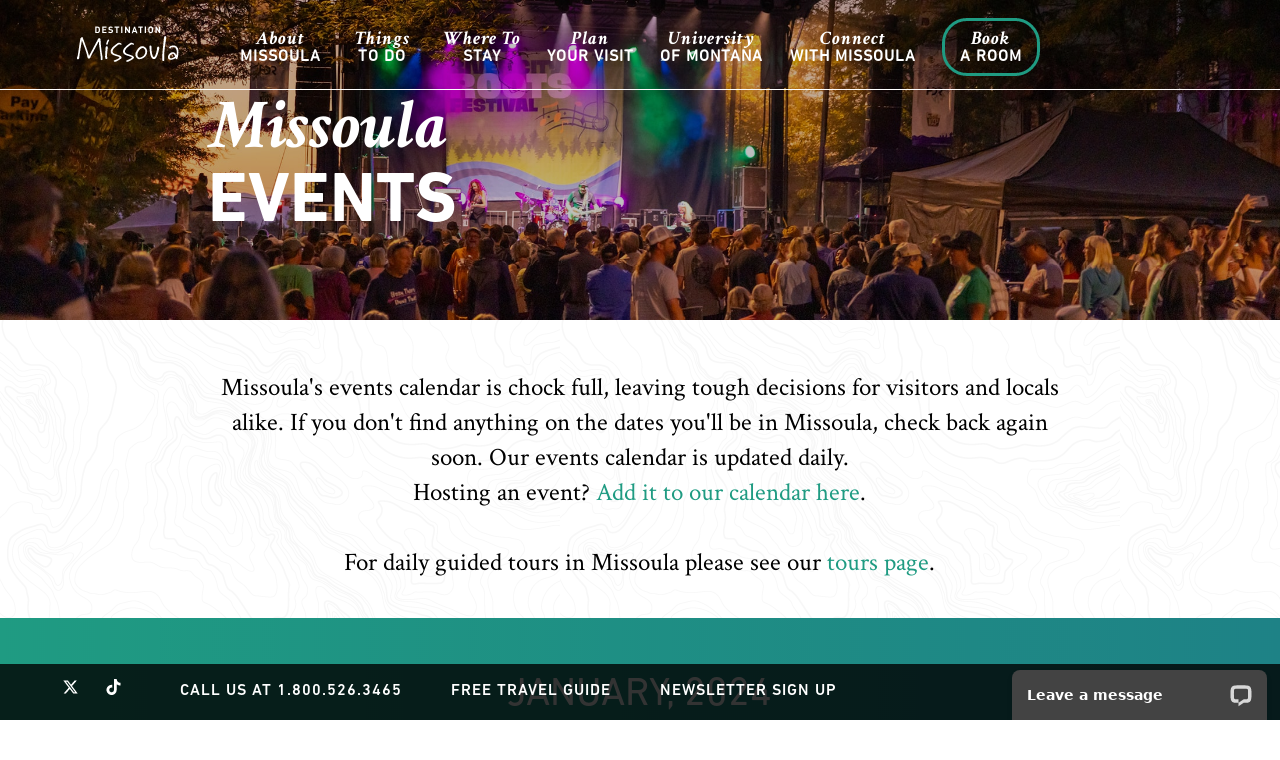

--- FILE ---
content_type: text/html; charset=UTF-8
request_url: https://destinationmissoula.org/events?year=2024&month=1
body_size: 13876
content:
<!DOCTYPE html>
<html lang="en">
    <head>
        <meta charset="utf-8">
        <meta http-equiv="X-UA-Compatible" content="IE=edge">
        <meta name="theme-color" content="#ffffff"/>
        <meta name="viewport" content="width=device-width, initial-scale=1">
        <link rel="icon" href="/favicon.png">

                    <title>Missoula Events | Destination Missoula</title>
        
                    <meta name="description" content="Missoula events calendar is packed with fun events to keep you entertained. If you don&#039;t find anything on the dates you&#039;ll be in Missoula, check back again soon. Our event calendar is updated daily with new events.">
        
                  <meta name="keywords" content="Missoula, Montana, sport, music, art, food, education, special events,listings,entertainment, basketball, football, grizzlies, lady griz, University of Montana, Missoula Osprey, kettlehouse amphitheater, wilma, logjam, ,missoula concerts, live music,">
        
        <!-- Schema.org markup for Google+ -->
    <meta itemprop="name" content="Missoula Events | Destination Missoula">
    <meta itemprop="description" content="Missoula events calendar is packed with fun events to keep you entertained. If you don&#039;t find anything on the dates you&#039;ll be in Missoula, check back again soon. Our event calendar is updated daily with new events.">
  <meta itemprop="image" content="https://destinationmissoula.org/images/headers/events.jpg">

<!-- Twitter Card data -->
<meta name="twitter:card" content="summary_large_image">
<meta name="twitter:site" content="@visitmissoula">
    <meta name="twitter:title" content="Missoula Events | Destination Missoula">
    <meta name="twitter:description" content="Missoula events calendar is packed with fun events to keep you entertained. If you don&#039;t find anything on the dates you&#039;ll be in Missoula, check back again soon. Our event calendar is updated daily with new events.">
<meta name="twitter:creator" content="@visitmissoula">
<!-- Twitter summary card with large image must be at least 280x150px -->
  <meta name="twitter:image:src" content="https://destinationmissoula.org/images/headers/events.jpg">

<!-- Open Graph data -->
    <meta property="og:title" content="Missoula Events | Destination Missoula" />
<meta property="og:type" content="article" />
<meta property="og:url" content="https://destinationmissoula.org/events?year=2024&amp;month=1" />
  <meta property="og:image" content="https://destinationmissoula.org/images/headers/events.jpg" />
    <meta property="og:description" content="Missoula events calendar is packed with fun events to keep you entertained. If you don&#039;t find anything on the dates you&#039;ll be in Missoula, check back again soon. Our event calendar is updated daily with new events." />
<meta property="og:site_name" content="Destination Missoula" />
      <meta property="article:modified_time" content="2023-04-14 16:07:07" />
    <meta property="article:section" content="arts" />
  <meta property="article:tag" content="Missoula, Montana, sport, music, art, food, education, special events,listings,entertainment, basketball, football, grizzlies, lady griz, University of Montana, Missoula Osprey, kettlehouse amphitheater, wilma, logjam, ,missoula concerts, live music," />
<meta property="fb:admins" content="173004779109" />

<!-- Google Tag Manager from Tia 01/24/2025 -->
<script>(function(w,d,s,l,i){w[l]=w[l]||[];w[l].push({'gtm.start':
  new Date().getTime(),event:'gtm.js'});var f=d.getElementsByTagName(s)[0],
  j=d.createElement(s),dl=l!='dataLayer'?'&l='+l:'';j.async=true;j.src=
  'https://www.googletagmanager.com/gtm.js?id='+i+dl;f.parentNode.insertBefore(j,f);
  })(window,document,'script','dataLayer','GTM-N2RFKKMM');
</script>
<!-- End Google Tag Manager -->


<!-- Amplified Digital Pixel sent from Jim 05/06/2025-->
<script type="text/javascript" src=https://pixel.amplifieddigitalagency.com/vpixel.js></script>
<!-- End Amplified Digital Pixel -->
        <!-- CSS -->
        <style >[wire\:loading], [wire\:loading\.delay], [wire\:loading\.inline-block], [wire\:loading\.inline], [wire\:loading\.block], [wire\:loading\.flex], [wire\:loading\.table], [wire\:loading\.grid], [wire\:loading\.inline-flex] {display: none;}[wire\:loading\.delay\.shortest], [wire\:loading\.delay\.shorter], [wire\:loading\.delay\.short], [wire\:loading\.delay\.long], [wire\:loading\.delay\.longer], [wire\:loading\.delay\.longest] {display:none;}[wire\:offline] {display: none;}[wire\:dirty]:not(textarea):not(input):not(select) {display: none;}input:-webkit-autofill, select:-webkit-autofill, textarea:-webkit-autofill {animation-duration: 50000s;animation-name: livewireautofill;}@keyframes livewireautofill { from {} }</style>
        <link href="https://fonts.googleapis.com/css?family=Crimson+Text:400,400i,600,600i,700,700i|Playfair+Display:400,700,900&display=swap" rel="stylesheet">
        <link rel="stylesheet" href="https://i.icomoon.io/public/23cea8638a/DestinationMissoula/style.css">
        <link rel="stylesheet" type="text/css" href="https://cdn.jsdelivr.net/npm/slick-carousel@1.8.1/slick/slick.css"/>
        <link rel="stylesheet" href="https://cdn.jsdelivr.net/npm/slick-carousel@1.8.1/slick/slick-theme.css"/>
        <link rel="stylesheet" href="/css/fonts.css">
        <link rel="stylesheet" href="/css/app.css">

        <!-- JS -->
        <script src="/livewire/livewire.js?id=90730a3b0e7144480175" data-turbo-eval="false" data-turbolinks-eval="false" ></script><script data-turbo-eval="false" data-turbolinks-eval="false" >window.livewire = new Livewire();window.Livewire = window.livewire;window.livewire_app_url = '';window.livewire_token = 'c9un9CAdrzyRljfCca9nDxiNp5YBtSEuS9rb8qhZ';window.deferLoadingAlpine = function (callback) {window.addEventListener('livewire:load', function () {callback();});};let started = false;window.addEventListener('alpine:initializing', function () {if (! started) {window.livewire.start();started = true;}});document.addEventListener("DOMContentLoaded", function () {if (! started) {window.livewire.start();started = true;}});</script>
        <script src="https://cdn.jsdelivr.net/gh/alpinejs/alpine@v2.x.x/dist/alpine.min.js" defer></script>
        <script src="https://code.jquery.com/jquery-3.7.1.min.js" integrity="sha256-/JqT3SQfawRcv/BIHPThkBvs0OEvtFFmqPF/lYI/Cxo=" crossorigin="anonymous"></script>
        <script src="/lib/blazy/blazy.min.js"></script>
                <script
        src="https://code.jquery.com/jquery-3.6.1.min.js"
        integrity="sha256-o88AwQnZB+VDvE9tvIXrMQaPlFFSUTR+nldQm1LuPXQ="
        crossorigin="anonymous"></script>

        <style>
            .border-bottom{border-bottom: 1px solid #f2f2f2; padding-bottom: 15px;margin-bottom: 15px;}
            .cal-wrap {position: relative; padding:50px 0; margin-top: -25px; padding-bottom: 98px;}
            .cal-wrap h2 {text-align: center; font-size: 40px;}
            .cal-wrap .row, .event-list .row {display: flex;}
            .cal-wrap .row .columns, .event-list .row .columns {margin: auto;}
            .search-form select {-webkit-appearance: none; border:none; background:transparent; width:100%; position:relative; z-index:2;}
            .search-form select:focus {outline:none;}
            .search-form {background-color:#f2f2f2; padding:20px 0 20px 0;}
            .big-label{font-size:20px;text-transform:uppercase;font-weight:100; margin-bottom:20px; display:block; letter-spacing:2px;}
            input[type=text] {border:none; color: #33404f;}
            .no-lines {margin-top:5px;}
            .search-form .span3 {border-bottom:1px solid #333; height:80px; position:relative;}
            .search-form .last {border-bottom:none; height:80px; position:relative;}

            .date, .location {display:block; margin:0;}
            .description {margin-top:20px;}
            .fa-angle-left {margin-right:70px; font-size: 30px;}
            .fa-angle-right {margin-left:70px; font-size: 30px;}
            .fa-chevron-down {position:absolute; right:5px; bottom:15px; z-index:0;}
            .event_date {padding: 30px 0;}
            .event_date span {display: block; text-align: center; font-weight: 500; text-transform: uppercase;}
            .short-month {font-size: 24px;}
            .short-day {font-size: 30px;}
            .advanced-search {display: block; position: absolute; right:0; left:0; bottom:0; text-align: center; padding: 10px 0; text-transform: uppercase; transition: .2s linear all;}
            .advanced-search:hover, .advanced-search-active {cursor: pointer;}
            .searchbox {padding: 30px 0; display: none;}
            h3 {text-transform: uppercase;letter-spacing: 2px;padding-bottom: 15px;}
            .tos p{padding-bottom: 40px;}
            .search-button {margin: auto; padding: 0; width: 100%;}

            .date-input {padding: 20px; background: transparent; font-size: 20px; border: none; border-bottom: 1px solid #fff;}
            .tos {font-size: 20px; text-transform: uppercase; padding-top: 30px;}
            .events-wrap {margin-top: 50px;}

        </style>
    
        <!-- From Christine on 09/08/25 -->
        <script>!function(s,a,e,v,n,t,z){if(s.saq)return;n=s.saq=function(){n.callMethod?n.callMethod.apply(n,arguments):n.queue.push(arguments)};if(!s._saq)s._saq=n;n.push=n;n.loaded=!0;n.version='1.0';n.queue=[];t=a.createElement(e);t.async=!0;t.src=v;z=a.getElementsByTagName(e)[0];z.parentNode.insertBefore(t,z)}(window,document,'script','https://tags.srv.stackadapt.com/events.js');saq('ts', 'UfR0gwFdtIU7SNAXGXI0Ug');</script>
        <!-- Meta Pixel Code from Christine on 09/08/25 -->
        <script>
            !function(f,b,e,v,n,t,s)
            {if(f.fbq)return;n=f.fbq=function(){n.callMethod?
            n.callMethod.apply(n,arguments):n.queue.push(arguments)};
            if(!f._fbq)f._fbq=n;n.push=n;n.loaded=!0;n.version='2.0';
            n.queue=[];t=b.createElement(e);t.async=!0;
            t.src=v;s=b.getElementsByTagName(e)[0];
            s.parentNode.insertBefore(t,s)}(window, document,'script',
            'https://connect.facebook.net/en_US/fbevents.js');
            fbq('init', '1475041497127930');
            fbq('track', 'PageView');
        </script>
        <noscript><img height="1" width="1" style="display:none" src="https://www.facebook.com/tr?id=1475041497127930&ev=PageView&noscript=1" /></noscript>
        <!-- End Meta Pixel Code -->
    </head>

    <body>
        <!-- Google Tag Manager (noscript) from Tia 01/24/2025 -->
        <noscript><iframe src="https://www.googletagmanager.com/ns.html?id=GTM-N2RFKKMM"
        height="0" width="0" style="display:none;visibility:hidden"></iframe></noscript>
        <!-- End Google Tag Manager (noscript) -->
        <!-- Amplified Digital Pixel sent from Jim 05/06/2025-->
        <script>vpixel.piximage('967b920f-39de-4b2f-ac1d-ecce92914516');</script>
        <!-- End Amplified Digital Pixel -->

      <div id="navigation-wrapper" class="top-navigation">
  
  <div class="logo">
    <a href="/"><img src="/images/logo.svg" alt="Destination Missoula"></a>
  </div>

  <ul id="navigation" class="navigation"><!-- Begin Mega Menu -->

    <li>
  <a href="/about-missoula" class="navigation-main"><span class="accent">about</span><span>Missoula</span></a><!-- Begin Item -->
    <div class="dropdown_fullwidth"><!-- Begin Item Container -->
      <div class="nav-title green">
        <div class="row">
          <div class="twelve columns">
           <h3><a href="/about-missoula">About Missoula</a></h3>
          </div>
        </div>
      </div>
      <div class="row">
          <div class="four columns">
            <ul>
                <li><a href="/where-is-missoula">Where is Missoula?</a></li>
                 <li><a href="/downtown-missoula">Downtown Missoula</a></li>
                 <li><a href="/glacial-lake-missoula">Glacial Lake Missoula</a></li>
                 <li><a href="/history">History</a></li>
             </ul>
          </div>

          <div class="four columns">
            <ul>
                 <li><a href="/lewis-and-clark">Lewis &amp; Clark</a></li>
                 <li><a href="/four-seasons">Four Seasons</a></li>
                 <li><a href="/weather">Weather</a></li>
                 <li><a href="/university-of-montana">University of Montana</a></li>
             </ul>
          </div>

          <div class="four columns">
            <ul>
                 <li><a href="/services">Services</a></li>
                 <li><a href="/relocation">Relocation</a></li>
                 <li><a href="/a-river-runs-through-it">A River Runs Through It</a></li>
                 <li><a href="/about-us">About Us</a></li>
                 <li><a href="/accessibility">Accessible Missoula</a></li>
                 <!--<li>Railroad</li>-->
             </ul>
         </div>
      </div>
    </div><!-- End Item Container -->
</li><!-- End Item -->
    <li>
  <a href="/things-to-do" class="navigation-main"><span class="accent">Things</span><span>To Do</span></a><!-- Begin Item -->
  <div class="dropdown_fullwidth"><!-- Begin Item Container -->
    <div class="nav-title ">
      <div class="row">
        <div class="twelve columns">
         <h3><a href="/things-to-do">Things To Do</a></h3>
        </div>
      </div>
    </div>
    <div class="row">
        <div class="four columns">
          <a class="nav-head" href="/arts-culture">Arts &amp; Culture</a>
          <ul>
              <li><a href="/attractions">Attractions</a></li>
               <li><a href="/art-galleries">Art Galleries</a></li>
               <li><a href="/events">Events</a></li>
               <li><a href="/museums">Museums</a></li>
               <li><a href="/theatre">Theatre</a></li>
               <li><a href="/music">Music</a></li>
               <li><a href="/missoula-tours">Missoula Tours</a></li>
           </ul>
        </div>
        <div class="four columns">
          <a class="nav-head"  href="/outdoor-recreation">Outdoor Recreation</a>
          <ul>
              <li><a href="/biking">Biking</a></li>
               <li><a href="/birding">Birding</a></li>
               <li><a href="/camping">Camping</a></li>
               <li><a href="/disc-golf">Disc Golf</a></li>
               <li><a href="/golfing">Golfing</a></li>
               <!--<li><a href="/outfitters">Outfitters</a></li>-->
               <li><a href="/horseback-riding">Horseback Riding</a></li>
               <li><a href="/hiking">Hiking</a></li>
           </ul>
        </div>
        <div class="four columns">
          <a class="nav-head" href="/explore">Explore</a>
          <ul>
              <li><a href="/day-trips">Day Trips</a></li>
              <li><a href="/hot-springs">Hot Springs</a></li>
              <li><a href="/ghost-towns">Ghost Towns</a></li>
              <li><a href="/gold-gem-mining">Gold &amp; Gem Mining</a></li>
              <li><a href="/parks">Parks</a></li>
              <li><a href="/retreats">Retreats</a></li>
              <li><a href="/wildlife">Wildlife</a></li>
           </ul>
        </div>
      </div> <!-- End Row -->
      <div class="row">
        <div class="four columns">
           <a class="nav-head" href="/entertainment">Entertainment</a>
            <ul>
                <li><a href="/bars-nightlife">Bars &amp; Nightlife</a></li>
                <li><a href="/breweries">Breweries</a></li>
                <li><a href="/casinos">Casinos</a></li>
                <li><a href="/distilleries">Distilleries</a></li>
                <li><a href="/events">Events</a></li>
                <li><a href="/shopping">Shopping</a></li>
                <li><a href="/wineries">Wineries</a></li>
                <li><a href="/food-drink">Food &amp; Drink</a></li>
            </ul>
        </div>

        <div class="four columns">
           <a class="nav-head" href="/water-activities">Water Activities</a>
           <ul>
               <li><a href="/fishing">Fishing</a></li>
               <li><a href="/kayaking">Kayaking</a></li>
              <li><a href="/lakes">Lakes</a></li>
              <li><a href="/rafting">Rafting</a></li>
              <li><a href="/river-surfing">River Surfing</a></li>
              <li><a href="/rivers">Rivers</a></li>
              <li><a href="/stand-up-paddle-boarding">Stand Up Paddle Boarding</a></li>
              <li><a href="/tubing">Tubing</a></li>
            </ul>
        </div>

        <div class="four columns">
           <a class="nav-head" href="/winter-activities">Winter Activities</a>
           <ul>
              <li><a href="/cross-country-skiing">Cross Country Skiing</a></li>
               <li><a href="/ice-fishing">Ice Fishing</a></li>
               <li><a href="/ice-skating">Ice Skating</a></li>
               <li><a href="/skiing-snowboarding">Skiing &amp; Snowboarding</a></li>
               <li><a href="/sleigh-rides">Sleigh Rides</a></li>
               <li><a href="/snowmobiling">Snowmobiling</a></li>
               <li><a href="/snowshoeing">Snowshoeing</a></li>
          </ul>
       </div>
    </div><!-- End Row -->
  </div><!-- End Item Container -->
</li><!-- End Item -->
    <li>
  <a href="/where-to-stay" class="navigation-main"><span class="accent">Where To</span><span>Stay</span></a><!-- Begin Item -->
    <div class="dropdown_fullwidth -with-highlight"><!-- Begin Item Container -->
      <div class="nav-title red">
        <div class="row">
          <div class="twelve columns">
            <h3><a href="/where-to-stay">Where To Stay</a></h3>
          </div>
        </div>
      </div>
      <div class="row">
      <div class="four columns">
        <ul>
            <li><a href="/where-to-stay">All Lodging</a></li>
              <li><a href="/bed-and-breakfasts">Bed and Breakfasts</a></li>
              <li><a href="/cabins">Cabins</a></li>
              <li><a href="/camping">Campgrounds</a></li>
              <li><a href="/guest-ranches">Guest Ranches</a></li>
              <li><a href="/accessibility#accommodations">Accessible Accommodations</a></li>

         </ul>
     </div>
     <div class="row">
      <div class="four columns">
        <ul>
             <li><a href="/hotels-motels">Hotels and Motels</a></li>
              <li><a href="/lodges">Lodges</a></li>
              <li><a href="/resorts">Resorts</a></li>
              <li><a href="/vacation-homes">Vacation Homes</a></li>
              <li><a href="/pet-friendly">Pet Friendly</a></li>
         </ul>
    </div>
      </div>
    </div><!-- End Row -->

    <div class="highlight -grad-teal -white -flex" style="padding-top: 15px;">
      <a href="/free-travel-guide">

        <img src="/assets/img/guides.png" alt="Free travel guide" style="max-height: 200px;">

        <h4><span class="-block -serif -italic -uppercase">Order your free</span><span class="-caps -main-bold">travel guide</span></h4>

        <i class="icon-arrow-right"></i>

      </a>
     </div>

  </div><!-- End Item Container -->
</li><!-- End Item -->
    <li>
  <a href="/plan" class="navigation-main"><span class="accent">plan</span><span>Your Visit</span></a><!-- Begin Item -->

    <div class="dropdown_fullwidth -with-highlight -with-lower"><!-- Begin Item Container -->
    	<div class="nav-title blue">
        <div class="row">
          <div class="twelve columns">
          	<h3><a href="/plan">Plan Your Visit</a></h3>
          </div>
        </div>
      </div>

    	<div class="row">
      		<div class="four columns">

              <a class="nav-head" href="/25-things-to-do">25 Things To Do</a>
              <ul>
                  <li><a href="/25-things-to-do-in-missoula">25 Things To Do In Missoula</a></li>
                  <li><a href="/25-things-to-do-with-kids">25 Things To Do  With Kids</a></li>
                  <li><a href="/20-things-to-do-in-the-winter">20 Things To Do In The Winter</a></li>
                  <li><a href="/20-things-to-do-with-your-dog">20 Things To Do With Your Dog</a></li>
              </ul>

              <a class="nav-head" href="/concierge">Concierge</a>
              <ul>
                   <!--<li><a href="/insider-tips">Insider Tips</a></li>-->
                   <li><a href="/travel-styles">Travel Styles</a></li>
                   <li><a href="/travel-deals">Travel Deals</a></li>
                   <li><a href="/weddings">Weddings</a></li>
                   <li><a href="/maps">Maps</a></li>
                   <!--<li><a href="/live-chat">Live Chat</a></li>-->
                   <!--<li><a href="/ask-a-local">Ask A Local</a></li>-->
               </ul>
            </div>

            <div class="four columns">
              <a class="nav-head"  href="/transportation">Transportation</a>
              <ul>
                   <li><a href="/getting-here">Getting Here</a></li>
                   <li><a href="/airport">Airport</a></li>
                   <li><a href="/buses">Buses</a></li>
                   <li><a href="/car-rentals">Car Rentals</a></li>
                   <li><a href="/taxis-ride-hailing">Taxis</a></li>
                   <li><a href="/accessibility#accessible-transportation">Accessible Transportation</a></li>
               </ul>
              <a class="nav-head" href="https://missoulameetings.com/">Groups & Meetings</a>
              <ul>
                  <li><a href="https://missoulameetings.com/" target="_blank">Groups & Meeting Planners</a></li>
                  <li><a href="https://missoulameetings.com/submit-rfp" target="_blank">Submit RFP</a></li>
              </ul>


            </div>

            <div class="four columns">
              <a class="nav-head" href="/day-trips">Day Trips</a>
               <ul>
                   <li><a href="/bitterroot-valley">Bitterroot Valley</a></li>
                   <li><a href="/blackfoot-valley">Blackfoot Valley</a></li>
                   <li><a href="/clark-fork-valley">Clark Fork Valley</a></li>
                   <li><a href="/flathead-indian-reservation">Flathead Indian Reservation</a></li>
                   <li><a href="/flathead-valley">Flathead Valley</a></li>
                   <li><a href="/flint-creek-valley">Flint Creek Valley</a></li>
                   <li><a href="/glacier-national-park">Glacier National Park</a></li>
                   <li><a href="/lolo-pass-highway-12">Lolo Pass/Highway 12</a></li>
                   <li><a href="/lookout-pass">Lookout Pass</a></li>
                   <li><a href="/seeley-swan-valley">Seeley Swan Valley</a></li>
                   <li><a href="/yellowstone-national-park">Yellowstone National Park</a></li>
               </ul>

           </div>
         </div>

         <div class="highlight -grad-teal -white -flex">
          <a href="/food-drink">
            <div class="highlight-image">
              <img src="/images/navigation/where-to-eat.png" alt="Where to eat in missoula">
            </div>
            <h4 class="-main-bold -caps -box-top">Where to eat<br>in Missoula</h4>

            <p class="-white -white-hover">Admit it. We’re all looking for that perfect meal, that to-die-for cappuccino, that little slice of something that says, “Hey, I was here, and I fully experienced all things Missoula.”</p>

            <span class="highlight-button" href="food-drink">Learn More</span>
          </a>
         </div>

         <div class="lower -dark-bg -white -flex -flex-align-center -justify-center -padding-10">
            <p class="-align-center"><span class="-inline-block -serif -italic">Order your free</span> <span class="-inline-block -main-medium">travel guide</span></p>
            <a class="button -white -caps" href="/free-travel-guide">Order Now</a>
         </div>

    </div><!-- End Item Container -->
</li><!-- End Item -->
    <li>
      <a href="/university-of-montana" class="navigation-main"><span class="accent">University</span><span>Of Montana</span></a>
    </li>
    <li>
  <a href="/connect-with-missoula" class="navigation-main"><span class="accent">Connect</span><span>With Missoula</span></a>
  <!-- Begin Item -->
    <div class="dropdown_fullwidth"><!-- Begin Item Container -->
      <div class="nav-title plum">
        <div class="row">
          <div class="twelve columns">
            <h3><a href="/connect-with-missoula">Connect With Missoula</a></h3>
          </div>
        </div>
      </div>
      <div class="row">
      <div class="four columns">
        <ul>
            <li><a href="/social-stream">Social Stream</a></li>
             <li><a href="/blog">Missoula Blog</a></li>
             <li><a href="https://destinationmissoula.org/blog/ask-local/">Ask A Local</a></li>
             <li><a href="/photos-video">Photos &amp; Videos</a></li>
             <li><a href="https://www.facebook.com/visit.missoula" target="_blank"><i class="fa fa-facebook"></i></a>
                <a href="https://twitter.com/visitmissoula" target="_blank"><i class="fa fa-twitter"></i></a>
                 <a href="https://www.pinterest.com/visitmissoula/" target="_blank"><i class="fa fa-pinterest"></i></a>
                 <a href="https://instagram.com/visitmissoula" target="_blank"><i class="fa fa-instagram"></i></a>
             </li>

         </ul>
         </div>
     <div class="four columns">
        <ul>
            <li><a href="https://destinationmissoula.org/blog/share-missoula-experience/">Share Your Missoula Experience</a></li>
            <li><a href="/days-at-dunrovin">Days At Dunrovin Osprey Cam</a></li>
            <!--<li><a href="/full-itinerary">Itinerary Builder</a></li> -->
            <li><a href="/downloadable-map">Downloadable Map</a></li>
            <li><a href="/press-room">Press Room</a></li>
            <li> <!--
              <a class="dropdown-item" href="https://destinationmissoula.org/logout" onclick="event.preventDefault(); document.getElementById('logout-form').submit();">
                  Logout
              </a> -->

              <form id="logout-form" action="https://destinationmissoula.org/logout" method="POST" style="display: none;">
                  <input type="hidden" name="_token" value="c9un9CAdrzyRljfCca9nDxiNp5YBtSEuS9rb8qhZ">              </form>
            </li>
         </ul>
     </div>


     </div>
    </div><!-- End Item Container -->
</li><!-- End Item -->

    <li>
      <a href="/where-to-stay" class="navigation-main book-a-room"><span class="accent">Book</span><span>A Room</span></a>
    </li>

    

  </ul><!-- End Mega Menu -->



</div>
<div class="hero -align-center">
	<img src="/images/headers/events.jpg" alt="Missoula Events">
	<div class="overlay -flex -flex-align-center -justify-center">
		<div class="row">
			<div class="nine columns centered">
				<h1>
					<span class="-white -serif -italic">Missoula</span><br><span class="-white -main-bold -caps">Events</span>
				</h1>
			</div>
		</div>
	</div>
	</div>
<div class="intro -box -topo">
	<div class="row">
		<div class="nine columns centered">
				<p class="-align-center">Missoula's events calendar is chock full, leaving tough decisions for visitors and locals alike. If you don't find anything on the dates you'll be in Missoula, check back again soon. Our events calendar is updated daily.<br>Hosting an event? <a href="/add-event">Add it to our calendar here</a>.<br><br>For daily guided tours in Missoula please see our <a href="/missoula-tours">tours page</a>.</p>
		</div>
	</div>
</div>

    

    <div class="cal-wrap -white -grad-teal">
        <div class="row -flex -align-center -flex-align-center -justify-center">

            <div class="one column">
                <a href="/events?year=2023&month=12"><i class="icon-arrow-left -huge -size-300 -white"></i></a>
            </div>

            <div class="ten columns">
                <h2 class="-caps -white" style="padding: 0; margin: auto;">January, 2024</h2>
            </div>

            <div class="one column">
                <a href="/events?year=2024&month=2"><i class="icon-arrow-right -huge -size-300 -white"></i></a>
            </div>

        </div>

        <div class="advanced-search -dark-bg -white -rounded-bottom">Advanced Search</div>

    </div>



    <div class="searchbox -light-bg">


        <form action="/events" method="PUT">

            <div class="row -flex -flex-align-center">

                <div class="four columns">
                    <div class="field">
                                                    <input class="input date-input" type="date" name="start" style="background: white;">
                                            </div>

                </div>

                <div class="one column -align-center">
                    <span class="tos">To</span>
                </div>

                <div class="four columns">
                    <div class="field">
                                                    <input class="input date-input" type="date" name="end" style="background: white;">
                                            </div>
                </div>

                <div class="three columns">
                    <input type="submit" value="Search" class="search-button">
                </div>

            </div>

        </form>
        <div class="row -flex -flex-align-center">
            <div class="four columns flex">
                <h4>Select&nbsp;Category</h4>
                <div class="field" class="-padding">
                    <select id="catsearch" name="catsearch" oninput="catsearch()">
                        <option value="">All Categories</option>
                        <option value="americanindian">American Indian</option>
                        <option value="artsculture">Arts/Culture</option>
                        <option value="benefitcharity">Benefit/Charity</option>
                        <option value="biking">Biking</option>
                        <option value="bitterroottrail">Bitterroot Trail</option>
                        <option value="classes">Classes</option>
                        <option value="dance">Dance</option>
                        <option value="education">Education</option>
                        <option value="fall">Fall</option>
                        <option value="farmersmarket">Farmers Market</option>
                        <option value="featured">Featured</option>
                        <option value="festivalfair">Festival/Fair</option>
                        <option value="firstfriday">First Friday</option>
                        <option value="fooddrink">Food/Drink</option>
                        <option value="fundraiser">Fundraiser</option>
                        <option value="general">General</option>
                        <option value="historical">Historical</option>
                        <option value="holidays">Holidays</option>
                        <option value="kids">Kids</option>
                        <option value="meetingsconventions">Meetings/Conventions</option>
                        <option value="montanabicyclecelebration">Montana Bicycle Celebration</option>
                        <option value="museums">Museums</option>
                        <option value="musicconcerts">Music/Concerts</option>
                        <option value="naturewildlife">Nature/Wildlife</option>
                        <option value="outdoorrecreation">Outdoor Recreation</option>
                        <option value="repertorytheatre">Repertory Theatre</option>
                        <option value="rodeo">Rodeo</option>
                        <option value="shoppingmarkets">Shopping/Markets</option>
                        <option value="sportsrecreation">Sports/Recreation</option>
                        <option value="stargazing">stargazing</option>
                        <option value="sustainability">Sustainability</option>
                        <option value="theatrefilm">Theatre/Film</option>
                        <option value="voluntourism">Voluntourism</option>
                    </select>
                </div>
            </div>
        </div>

    </div>

<div class="row">

    
        <div class="row events-wrap">
            <div class="twelve columns">

                                                    
                
                                    <p style="text-align:center;">No events available for this month. <a href="/events?year=2024&month=2">View next months events here.</a></p>

                
            </div>
        </div>
    </div>
    

    
    



    <div class="-box-small" style="border-top: 1px solid black">
		<div class="row -flex -flex-align-center -space-between">
							<div class="eight columns -no-mobile">
				  <toucan-zone data-zone="2"></toucan-zone>
				</div>
				<div class="eight columns  -no-desktop -align-center-mobile" style="margin:auto;">
				  <toucan-zone data-zone="10"></toucan-zone>
				</div>
						<div class="four columns tweet -flex -flex-align-center -space-between">
				<div class="tweet-icon">
					<img src="/assets/img/x.svg" alt="x logo" style="width: 90px;height: 30px;">
				</div>

			  	<div class="tweet-wrap">
										<p>A sunset stroll along the Riverfront Trail is never a bad idea!</p>
										<a href="https://twitter.com/visitmissoula" target='_blank' class="-block -small -caps -main-bold">Follow Us</a>
				</div>
			</div>
		</div>
	</div>

    <div class="footer-mountains">
        <img src="/images/textures/mountains-teal.svg">
    </div>

	<footer>
		<div class="footer-top -box-small -align-center-mobile">
			<div class="row">
				<div class="three columns">
					<img  class="footer-logo" src="/images/logo-full.svg" alt="Destination Missoula">
				</div>

				<div class="three columns -align-center-mobile">
					<i class="icon-marker -main-icon"></i>
					<p class="-big -main-bold -caps -align-center-mobile">Visit Us</p>
					<ul>
						<li class="-caps -align-center-mobile">101 East Main</li>
						<li class="-caps -align-center-mobile">Missoula, MT 59802</li>
					</ul>
				</div>

				<div class="three columns -align-center-mobile">
					<i class="icon-chat -main-icon"></i>
					<p class="-big -main-bold -caps -align-center-mobile">Chat With Us</p>
					<ul>
						<li class="-caps -align-center-mobile">1.800.526.3465</li>
						<li class="-caps -align-center-mobile"><a href="mailto:info@destinationmissoula.org">Email Us</a> | <a href="#">Live Chat</a></li>
					</ul>
				</div>

				<div class="three columns -align-center-mobile">
					<i class="icon-megaphone -main-icon"></i>
					<p class="-big -main-bold -caps -align-center-mobile">Connect With Us</p>
					<ul class="-align-center-mobile">
						<li>
							<ul class="-align-center-mobile">
								<li><a href="https://facebook.com/visit.missoula" target="_blank"><i class="icon-facebook"></i></a></li>
								<li><a href="https://twitter.com/visitmissoula" target="_blank"><img src="/assets/img/x.svg" alt="x logo" style="width:19px;height:16px;"></a></li>
								<li><a href="https://www.pinterest.com/visitmissoula/" target="_blank"><i class="icon-pinterest"></i></a></li>
								<li><a href="https://instagram.com/visitmissoula" target="_blank"><i class="icon-instagram"></i></a></li>
								<li><a href="https://www.tiktok.com/@visitmissoula" target="_blank"><img src="/assets/img/tiktok.svg" alt="tiktok" style="width:19px;height:16px;"></a></li>
								<li><a href="/blog"><i class="icon-blog"></i></a></li>
							</ul>
						</li>
						<li class="-caps"><a href="https://www.instagram.com/explore/tags/visitmissoula/" target="_blank">#VisitMissoula</a></li>
					</ul>
				</div>
			</div>
		</div>

		<div class="footer-navigation -grad-teal -box-small">
			<div class="row">

						<div class="three columns">
							<span class="-block -main-bold -caps"><a href="/about-missoula">About Missoula</a></span>
							<ul>
								<li><a href="/a-river-runs-through-it">A River Runs Through It</a></li>
								<li><a href="/downtown-missoula">Downtown Missoula</a></li>
								<li><a href="/glacial-lake-missoula">Glacial Lake Missoula</a></li>
								<li><a href="/history">History</a></li>
								<li><a href="/relocation">Relocation</a></li>
								<li><a href="/university-of-montana">University of Montana</a></li>
								<li><a href="/where-is-missoula">Where is Missoula?</a></li>
							</ul>
							<span class="-block -main-bold -caps"><a href="/things-to-do">Things To Do</a></span>
							<ul>
								<li><a href="/25-things-to-do">25 Things To Do</a></li>
								<li><a href="/arts-culture">Arts and Culture</a></li>
								<li><a href="/entertainment">Entertainment</a></li>
								<li><a href="/events">Events</a></li>
								<li><a href="/food-drink">Food & Drink</a></li>
								<li><a href="/shopping">Shopping</a></li>
								<li><a href="/water-activities">Water Activities</a></li>
								<li><a href="/winter-activities">Winter Activities</a></li>
							</ul>

							<span class="-block -main-bold -caps -gray-200"><a href="/press-room">Press Room</a></span>
						</div>


						<div class="three columns push_one">
							<span class="-block -main-bold -caps"><a href="/where-to-stay">Where To Stay</a></span>
                            <span class="-block -main-bold -caps"><a href="/plan">Plan Your Visit</a></span>
							<ul>
								<li><a href="/transportation">Getting Here</a></li>
								<li><a href="/day-trips">Day Trips</a></li>
								<li><a href="https://missoulameetings.com" target="_blank">Groups & Meetings</a></li>
								<li><a href="/weddings">Weddings</a></li>
								<li><a href="/accessibility">Accessible Travel</a></li>
							</ul>

							<span class="-block -main-bold -caps"><a href="/25-things-to-do">25 Things To Do</a></span>
							<ul>
								<li><a href="/25-things-to-do-in-missoula">25 Things To Do In Missoula</a></li>
								<li><a href="/25-things-to-do-with-kids">25 Things To Do With Kids</a></li>
								<li><a href="/20-things-to-do-in-the-winter">20 Things To Do In The Winter</a></li>
								<li><a href="/20-things-to-do-with-your-dog">20 Things To Do With Your Dog</a></li>
							</ul>

							<span class="-block -main-bold -caps"><a href="/connect-with-missoula">Connect With Missoula</a></span>
							<ul>
								<li><a href="/blog">Missoula Experiences</a></li>
								<li><a href="/film">Filming in Missoula</a></li>
								<li><a href="/photos-video">Photos & Videos</a></li>
								<li><a href="/volunteer">Volunteer Opportunities</a></li>
								<li><a href="https://tbid.destinationmissoula.org/grant-opportunities/">Grant Opportunities</a></li>
								<li><a href="/press-room">Press Room</a></li>
								<!--<li><a href="/blog/share-your-missoula-experience">Share Your Missoula Experience</a></li> -->
								<!--<li><a href="/days-at-dunrovin">Days At Dunrovin Osprey Cam</a></li> -->
								<!-- <li><a href="/itinerary-builder">Itinerary Builder</a></li> -->
								<!-- <li><a href="/interactive-map">Interactive Map</a></li> -->
								<!-- <li><a href="/blog">Blog</a></li> -->
							</ul>
						</div>

						<div class="three push_two columns -align-center-mobile guide-trigger trigger -align-center -padding-vertical -grad-navy -rounded -shadow -margin-top-10">
							<h3 class="-white">
                                <span class="-main-bold -caps -block -size-80 -white">Order Your</span>
                                <span class="-serif -italic -size-125 -white">Free Travel Guide</span>
                            </h3>
							<img src="/assets/img/guides.png" width="230px" alt="Missoula, Montana Travel Guide" class="-margin-top">
							<p class="-align-center-mobile -margin-top"><a class="button -inline-block -align-center -caps -main-bold -transition" href="/free-travel-guide">Order Now</a></p>
						</div>


					</div>

			</div>
		</div>

		<div class="land-acknowledgement -padding" style="background-color:#D4EBE5;">
			<div class="row">
				<div class="twelve columns">
					<p><em>Destination Missoula and the Missoula Tourism Business Improvement District gratefully acknowledge and recognize the Indigenous peoples who are the original stewards of the land we now live, work, and recreate on. We are in the aboriginal territories of the Séliš (Salish), Ksanka (Kootenai) and Ql̓ispé (Kalispel) people, and we honor the path they have always shown us in caring for this place for the generations to come. As we experience and enjoy Missoula and the surrounding region, we acknowledge that we are on Indigenous land, and every river, mountain, meadow, plant, fish, animal, insect, and landmark has an Indigenous name and story.</em></p>
				</div>
			</div>
		</div>



		<div class="footer-sites -box -no-mobile -teal-000-bg">

			<div class="row -padding-bottom">
				<div class="twelve columns">
					<p class="-main-bold -caps -align-center-mobile">Destination Missoula Websites</p>
				</div>
			</div>

			<div class="row">
				<div class="two columns -align-center-mobile">
					<a href="https://missoulameetings.com/" rel="noreferrer" target="_blank">
						<i class="icon-podium"></i>
						Meetings &amp;<br>Conventions
					</a>
				</div>
				<div class="two columns -align-center-mobile">
					<a href="https://tbid.destinationmissoula.org/"  rel="noreferrer" target="_blank">
						<i class="icon-bed"></i>
						Missoula<br>TBID
					</a>
				</div>
				<div class="two columns -align-center-mobile">
					<a href="https://partners.destinationmissoula.org/"  rel="noreferrer" target="_blank">
						<i class="icon-spinner"></i>
						Partner<br>Center
					</a>
				</div>
				<div class="two columns -align-center-mobile">
					<a href="/sports">
						<i class="icon-football"></i>
						Play<br>Missoula
					</a>
				</div>
				<div class="two columns -align-center-mobile">
					<a href="https://missoula.live/" rel="noreferrer" target="_blank">
						<i class="icon-music-note"></i>
						Missoula<br>Music
					</a>
				</div>
				<div class="two columns -align-center-mobile">
					<a href="https://bitterroottrail.com/" rel="noreferrer" target="_blank">
						<i class="icon-bicycle"></i>
						Bitterroot<br>Trail
					</a>
				</div>
			</div>
		</div>

	</footer>

	<div class="footer-fixed -no-mobile">
		<div class="row">
			<div class="twelve columns">
				<ul>
					<li>
						<ul>
							<li><a href="https://facebook.com/visit.missoula" target="_blank" rel="noreferrer"><i class="icon-facebook"></i></a></li>
							<li><a href="https://twitter.com/visitmissoula" target="_blank" rel="noreferrer"><img src="/assets/img/x.svg" alt="x logo" style="width:19px;height:16px;filter: brightness(0) invert(1);"></a></li>
							<li><a href="https://www.pinterest.com/visitmissoula/" target="_blank" rel="noreferrer"><i class="icon-pinterest"></i></a></li>
							<li><a href="https://www.instagram.com/visitmissoula/" target="_blank" rel="noreferrer"><i class="icon-instagram"></i></a></li>
							<li><a href="https://www.youtube.com/channel/UCQ8f3BL17mwTPM9TGFJNgEg" target="_blank" rel="noreferrer"><i class="icon-youtube"></i></a></li>
							<li><a href="https://www.tiktok.com/@visitmissoula" target="_blank"><img src="/assets/img/tiktok-white.svg" alt="tiktok" style="width:19px;height:16px;"></a></li>
							<li><a href="/blog"><i class="icon-blog"></i></a></li>
						</ul>
					</li>
					<li><a href="tel:8005263465">Call us at 1.800.526.3465</a></li>
					<li><a href="/free-travel-guide">Free Travel Guide</a></li>
					<li><a href="#" class="email-trigger">Newsletter Sign Up</a></li>
				</ul>
			</div>
		</div>
	</div>

	<div class="-no-desktop" x-data="{active: 1, open: false}">

    <div class="open-mobile-nav -align-center -no-desktop" @click="open = !open">
        <i class="icon-List -white -bigger"></i>
    </div>


    <div id="mobile-nav" class="mobile-navigation-wrapper" x-show="open">
        <ul class="-flex -justify-center -space-between _full -align-center"><!-- Begin Mega Menu -->

            <li class="-inline-block" :class="{ active: active == 1 }" @click="active = 1">
                <span class="navigation-main -align-center">
                    <span class="accent">about</span><span>Missoula</span>
                </span>
            </li>

            <li class="-inline-block" :class="{ active: active == 2 }" @click="active = 2">
                <span class="navigation-main -align-center">
                    <span class="accent">Things</span><span>To Do</span>
                </span>
            </li>

            <li class="-inline-block" :class="{ active: active == 3 }" @click="active = 3">
                <span class="navigation-main -align-center">
                    <span class="accent">Where To</span><span>Stay</span>
                </span>
            </li>

            <li class="-inline-block" :class="{ active: active == 4 }" @click="active = 4">
                <span class="navigation-main -align-center">
                    <span class="accent">plan</span><span>Your Visit</span>
                </span>
            </li>

            <li class="-inline-block">
                <a class="navigation-main -align-center" href="/where-to-stay" style="display:inline;">
                    <span class="accent">Book</span><span>A Room</span>
                </a>
            </li>

        </ul>

            <div class="mobile-dropdown" data-nav="about-missoula" x-show="active == 1">
                <ul>
                    <li><a href="/where-is-missoula">Where is Missoula?</a></li>
                    <li><a href="/downtown-missoula">Downtown Missoula</a></li>
                    <li><a href="/glacial-lake-missoula">Glacial Lake Missoula</a></li>
                    <li><a href="/history">History</a></li>
                    <li><a href="/lewis-and-clark">Lewis &amp; Clark</a></li>
                    <li><a href="/four-seasons">Four Seasons</a></li>
                    <li><a href="/weather">Weather</a></li>
                    <li><a href="/university-of-montana">University of Montana</a></li>
                    <li><a href="/services">Services</a></li>
                    <li><a href="/relocation">Relocation</a></li>
                    <li><a href="/a-river-runs-through-it">A River Runs Through It</a></li>
                    <li><a href="/about-us">About Us</a></li>
                </ul>
            </div>


            <div class="mobile-dropdown" data-nav="things-to-do" x-show="active == 2">
                <a class="nav-head" href="/arts-culture">Arts &amp; Culture</a>
                <ul>
                    <li><a href="/attractions">Attractions</a></li>
                    <li><a href="/art-galleries">Art Galleries</a></li>
                    <li><a href="/events">Events</a></li>
                    <li><a href="/museums">Museums</a></li>
                    <li><a href="/theatre">Theatre</a></li>
                    <li><a href="/music">Music</a></li>
                </ul>

                <a class="nav-head"  href="/outdoor-recreation">Outdoor Recreation</a>
                <ul>
                    <li><a href="/biking">Biking</a></li>
                    <li><a href="/birding">Birding</a></li>
                    <li><a href="/camping">Camping</a></li>
                    <li><a href="/disc-golf">Disc Golf</a></li>
                    <li><a href="/golfing">Golfing</a></li>
                    <li><a href="/horseback-riding">Horseback Riding</a></li>
                    <li><a href="/hiking">Hiking</a></li>
                </ul>

                <a class="nav-head" href="/explore">Explore</a>
                <ul>
                    <li><a href="/day-trips">Day Trips</a></li>
                    <li><a href="/hot-springs">Hot Springs</a></li>
                    <li><a href="/ghost-towns">Ghost Towns</a></li>
                    <li><a href="/gold-gem-mining">Gold &amp; Gem Mining</a></li>
                    <li><a href="/parks">Parks</a></li>
                    <li><a href="/retreats">Retreats</a></li>
                    <li><a href="/wildlife">Wildlife</a></li>
                </ul>

                <a class="nav-head" href="/entertainment">Entertainment</a>
                <ul>
                    <li><a href="/bars-nightlife">Bars &amp; Nightlife</a></li>
                    <li><a href="/breweries">Breweries</a></li>
                    <li><a href="/casinos">Casinos</a></li>
                    <li><a href="/distilleries">Distilleries</a></li>
                    <li><a href="/events">Events</a></li>
                    <li><a href="/shopping">Shopping</a></li>
                    <li><a href="/wineries">Wineries</a></li>
                    <li><a href="/food-drink">Food &amp; Drink</a></li>
                </ul>

                <a class="nav-head" href="/water-activities">Water Activities</a>
                <ul>
                    <li><a href="/fishing">Fishing</a></li>
                    <li><a href="/kayaking">Kayaking</a></li>
                    <li><a href="/lakes">Lakes</a></li>
                    <li><a href="/rafting">Rafting</a></li>
                    <li><a href="/river-surfing">River Surfing</a></li>
                    <li><a href="/rivers">Rivers</a></li>
                    <li><a href="/stand-up-paddle-boarding">Stand Up Paddle Boarding</a></li>
                    <li><a href="/tubing">Tubing</a></li>
                </ul>

                <a class="nav-head" href="/winter-activities">Winter Activities</a>
                <ul>
                    <li><a href="/cross-country-skiing">Cross Country Skiing</a></li>
                    <li><a href="/ice-fishing">Ice Fishing</a></li>
                    <li><a href="/ice-skating">Ice Skating</a></li>
                    <li><a href="/skiing-snowboarding">Skiing &amp; Snowboarding</a></li>
                    <li><a href="/sleigh-rides">Sleigh Rides</a></li>
                    <li><a href="/snowmobiling">Snowmobiling</a></li>
                    <li><a href="/snowshoeing">Snowshoeing</a></li>
                </ul>
            </div>

            <div class="mobile-dropdown" data-nav="where-to-stay" x-show="active == 3">
                <ul>
                    <li><a href="/where-to-stay">All Lodging</a></li>
                    <li><a href="/bed-and-breakfasts">Bed and Breakfasts</a></li>
                    <li><a href="/cabins">Cabins</a></li>
                    <li><a href="/camping">Campgrounds</a></li>
                    <li><a href="/guest-ranches">Guest Ranches</a></li>
                    <li><a href="/hotels-motels">Hotels and Motels</a></li>
                    <li><a href="/lodges">Lodges</a></li>
                    <li><a href="/resorts">Resorts</a></li>
                    <li><a href="/vacation-homes">Vacation Homes</a></li>
                    <li><a href="/pet-friendly">Pet Friendly</a></li>
                </ul>
            </div>

            <div class="mobile-dropdown" data-nav="plan" x-show="active == 4">
                <a class="nav-head"  href="/transportation">Transportation</a>
                <ul>
                    <li><a href="/getting-here">Getting Here</a></li>
                    <li><a href="/airport">Airport</a></li>
                    <li><a href="/interactive-map">Maps</a></li>
                    <li><a href="/buses">Buses</a></li>
                    <li><a href="/car-rentals">Car Rentals</a></li>
                    <li><a href="/taxis-ride-hailing">Taxis</a></li>
                </ul>

                <a class="nav-head" href="/day-trips">Day Trips</a>
                <ul>
                    <li><a href="/bitterroot-valley">Bitterroot Valley</a></li>
                    <li><a href="/blackfoot-valley">Blackfoot Valley</a></li>
                    <li><a href="/clark-fork-valley">Clark Fork Valley</a></li>
                    <li><a href="/flathead-valley">Flathead Valley</a></li>
                    <li><a href="/glacier-national-park">Glacier National Park</a></li>
                    <li><a href="/seeley-swan-valley">Seeley Swan Valley</a></li>
                    <li><a href="/yellowstone-national-park">Yellowstone National Park</a></li>
                </ul>

                <a class="nav-head" href="/25-things-to-do">25 Things To Do</a>
                <ul>
                    <li><a href="/25-things-to-do-in-missoula">25 Things To Do In Missoula</a></li>
                    <li><a href="/25-things-to-do-with-kids">25 Things To Do  With Kids</a></li>
                    <li><a href="/20-things-to-do-in-the-winter">20 Things To Do In The Winter</a></li>
                    <li><a href="/20-things-to-do-with-your-dog">20 Things To Do With Your Dog</a></li>
                </ul>

                <a class="nav-head" href="/concierge">Concierge</a>
                <ul>
                    <li><a href="/insider-tips">Insider Tips</a></li>
                    <li><a href="/travel-styles">Travel Styles</a></li>
                    <li><a href="/travel-deals">Travel Deals</a></li>
                    <li><a href="/weddings">Weddings</a></li>
                </ul>
            </div>

            <div class="close-mobile-nav -align-center" @click="open = false">
                <i class="icon-close -white -size-200"></i>
            </div>

    </div>


</div>

	
	<div class="email-signup quick-order modal">
	    <div class="modal-inside -with-vertical-image">
	    	<div class="vertical-image -flex" style="background: url('/images/guide.jpg'); background-size: cover; background-position: center center;">
	    	</div>
			<form action="/quick-news" method="POST">

    <input type="hidden" name="_token" value="c9un9CAdrzyRljfCca9nDxiNp5YBtSEuS9rb8qhZ">
    <div class="row">
		<div class="twelve columns">
			<p style="font-size: 40px;" class="-teal -align-center">
				<span class="-serif -italic">Sign up for our</span> <span class="-main-bold -caps">enewsletter</span>
			</p>

			<p class="-serif -align-center">Start planning your vacation. Get our newsletter for must-see adventures, exclusive deals, upcoming events and much more.</p>

		</div>
	</div>
	    <div class="row">

	    	<div class="six columns">
	    		<label for="first_name">First Name</label>
	    		<input type="text" name="first_name" required>
	    	</div>

	    	<div class="six columns">
	    		<label for="last_name">Last Name</label>
	    		<input type="text" name="last_name" required>
	    	</div>

	    </div>

	    <div class="row">
	    	<div class="twelve columns">
	    		<label for="email">Email</label>
	    		<input type="text" name="email" required>
	    	</div>
	    </div>

	    <div class="row">
	    	<div class="twelve columns">
				<input type="hidden" name="source" value="ENEWS">
	    		<button type="submit">Sign Up</button>
	    	</div>
	    </div>

    </form>			<div id="guide-close" class="email-trigger close trigger" @click="open = !open">
				<i class="icon-close"></i>
			</div>
		</div>
	</div>



	<script
	src="https://code.jquery.com/jquery-3.4.1.min.js"
	integrity="sha256-CSXorXvZcTkaix6Yvo6HppcZGetbYMGWSFlBw8HfCJo="
	crossorigin="anonymous"></script>
	<script src="/js/app.js"></script>
	<script src="https://cdnjs.cloudflare.com/ajax/libs/jquery.matchHeight/0.7.2/jquery.matchHeight-min.js"></script>

	<script>
		var bLazy = new Blazy();

		$( ".email-trigger" ).on('click', function(){
			$( ".email-signup" ).toggleClass( "active" );
		});

		function toggleEmail() {
			$( ".email-signup" ).toggleClass( "active" );
		}

	</script>
	<script src="https://s3-us-west-2.amazonaws.com/toucan.windfall.studio/scripts/init.min.js"></script>



	        <script src="/assets/js/matchheight.js"></script>
        <script type="text/javascript">

            $(".advanced-search").click(function(){
                $(".searchbox").toggleClass('advanced-search-active');
                $(".advanced-search").toggleClass('-rounded-bottom');
                $(".searchbox").slideToggle();
            });

            $(function() {
                $('.event').matchHeight();
            });

            function catsearch() {
                var cat = $('#catsearch').val();
                if (cat === "") {
                    // If 'All Categories' is selected, show all events
                    $(".event-list").css("display", "block");
                } else {
                    // Otherwise, hide non-matching events
                    $(".event-list").css("display", "none");
                    $(".category-" + cat).css("display", "block");
                }
            }
        </script>
    
	<!-- Hotjar Tracking Code for https://destinationmissoula.org
<script type="text/javascript">
    (function(h,o,t,j,a,r){
        h.hj=h.hj||function(){(h.hj.q=h.hj.q||[]).push(arguments)};
        h._hjSettings={hjid:255701,hjsv:5};
        a=o.getElementsByTagName('head')[0];
        r=o.createElement('script');r.async=1;
        r.src=t+h._hjSettings.hjid+j+h._hjSettings.hjsv;
        a.appendChild(r);
    })(window,document,'//static.hotjar.com/c/hotjar-','.js?sv=');
</script>
-->

<!-- Livechat -->
<script type="text/javascript">
  if (window.matchMedia("(min-width: 1024px)").matches) {
    window.__lc = window.__lc || {};
    window.__lc.license = 1095921;
    (function() {
    var lc = document.createElement('script'); lc.type = 'text/javascript'; lc.async = true;
    lc.src = ('https:' == document.location.protocol ? 'https://' : 'http://') + 'cdn.livechatinc.com/tracking.js';
    var s = document.getElementsByTagName('script')[0]; s.parentNode.insertBefore(lc, s);
    })();
  }
</script>


<script>
(function () {
var params = {};
/* Please do not modify the below code. */
var cid = [];
var paramsArr = [];
var cidParams = [];
var pl = document.createElement('script');
var defaultParams = {"vid":"tou"};
for(key in defaultParams) { params[key] = defaultParams[key]; };
for(key in cidParams) { cid.push(params[cidParams[key]]); };
params.cid = cid.join('|');
for(key in params) { paramsArr.push(key + '=' + encodeURIComponent(params[key])) };
pl.type = 'text/javascript';
pl.async = true;
pl.src = 'https://beacon.sojern.com/pixel/p/193742?f_v=v6_js&p_v=1&' + paramsArr.join('&');
(document.getElementsByTagName('head')[0] ||
document.getElementsByTagName('body')[0]).appendChild(pl);
})();
</script>



<script>
  (function(i,s,o,g,r,a,m){i['GoogleAnalyticsObject']=r;i[r]=i[r]||function(){
  (i[r].q=i[r].q||[]).push(arguments)},i[r].l=1*new Date();a=s.createElement(o),
  m=s.getElementsByTagName(o)[0];a.async=1;a.src=g;m.parentNode.insertBefore(a,m)
  })(window,document,'script','//www.google-analytics.com/analytics.js','ga');

  ga('create', 'UA-8120475-6', 'destinationmissoula.org');
  ga('send', 'pageview');
</script>


<script type="text/javascript">
  var ssaUrl = ('https:' == document.location.protocol ? 'https://' : 'http://') + 'clickserv.basis.net/conv/be4bf2e855552d6e';new Image().src = ssaUrl; (function(d) {  var syncUrl = ('https:' == document.location.protocol ? 'https://' : 'http://') + 'pixel-a.basis.net/dmp/asyncPixelSync'; var iframe = d.createElement('iframe'); (iframe.frameElement || iframe).style.cssText = "width: 0; height: 0; border: 0;"; iframe.src = "javascript:false"; d.body.appendChild(iframe); var doc = iframe.contentWindow.document; doc.open().write('<body onload="window.location.href=\''+syncUrl+'\'">'); doc.close(); })(document);
</script>



<!--
Start of global snippet: Please do not remove
Place this snippet between the <head> and </head> tags on every page of your site.
-->
<!-- Google tag (gtag.js) -->
<script async src="https://www.googletagmanager.com/gtag/js?id=DC-6810117"></script>
<script>
  window.dataLayer = window.dataLayer || [];
  function gtag(){dataLayer.push(arguments);}
  gtag('js', new Date());
  gtag('config', 'DC-6810117');
</script>
<!-- End of global snippet: Please do not remove -->



<script>
  !function(f,b,e,v,n,t,s)
  {if(f.fbq)return;n=f.fbq=function(){n.callMethod?
  n.callMethod.apply(n,arguments):n.queue.push(arguments)};
  if(!f._fbq)f._fbq=n;n.push=n;n.loaded=!0;n.version='2.0';
  n.queue=[];t=b.createElement(e);t.async=!0;
  t.src=v;s=b.getElementsByTagName(e)[0];
  s.parentNode.insertBefore(t,s)}(window, document,'script',
  'https://connect.facebook.net/en_US/fbevents.js');
  fbq('init', '396154937815839');
  fbq('track', 'PageView');
</script>
<noscript><img height="1" width="1" style="display:none"
  src="https://www.facebook.com/tr?id=396154937815839&ev=PageView&noscript=1"
/></noscript>



<!--
Start of global snippet: Please do not remove
Place this snippet between the <head> and </head> tags on every page of your site.
-->
<!-- Google tag (gtag.js) -->
<script async src=https://www.googletagmanager.com/gtag/js?id=DC-6810117></script>
<script>
 window.dataLayer = window.dataLayer || [];
 function gtag(){dataLayer.push(arguments);}
 gtag('js', new Date());
 gtag('config', 'DC-6810117');
</script>
<!-- End of global snippet: Please do not remove -->







    </body>
</html>


--- FILE ---
content_type: text/css
request_url: https://destinationmissoula.org/css/app.css
body_size: 38100
content:
@charset "UTF-8";
@import "https://use.typekit.net/haq3nit.css";
@font-face {
  font-family: 'Thirsty';
  src: url('../fonts/thirsty/ThirstyScriptLight.woff2') format('woff2'), url('../fonts/thirsty/ThirstyScriptLight.otf') format('opentype');
  font-weight: 300;
  font-style: normal;
  font-display: swap;
}
@font-face {
  font-family: 'Thirsty';
  src: url('../fonts/thirsty/ThirstyScriptRegular.woff2') format('woff2'), url('../fonts/thirsty/ThirstyScriptRegular.otf') format('opentype');
  font-weight: 400;
  font-style: normal;
  font-display: swap;
}
@font-face {
  font-family: 'Thirsty';
  src: url('../fonts/thirsty/ThirstyScriptMedium.woff2') format('woff2'), url('../fonts/thirsty/ThirstyScriptMedium.otf') format('opentype');
  font-weight: 500;
  font-style: normal;
  font-display: swap;
}
@font-face {
  font-family: 'Thirsty';
  src: url('../fonts/thirsty/ThirstyScript-Bold.woff2') format('woff2'), url('../fonts/thirsty/ThirstyScript-Bold.otf') format('opentype');
  font-weight: 700;
  font-style: normal;
  font-display: swap;
}
@font-face {
  font-family: 'Thirsty';
  src: url('../fonts/thirsty/ThirstyScriptExtrabold.woff2') format('woff2'), url('../fonts/thirsty/ThirstyScriptExtrabold.otf') format('opentype');
  font-weight: 800;
  font-style: normal;
  font-display: swap;
}
@font-face {
  font-family: 'Thirsty';
  src: url('../fonts/thirsty/ThirstyScriptBlack.woff2') format('woff2'), url('../fonts/thirsty/ThirstyScriptBlack.otf') format('opentype');
  font-weight: 900;
  font-style: normal;
  font-display: swap;
}
/* ---- colors.less ---- */
/* ---- COLOR VARIABLES ---- */
/* ------------------ TEAL -------------------- */
/* ------------------ ORANGE -------------------- */
/* ------------------ PINK -------------------- */
/* ------------------ PURPLE -------------------- */
/* ------------------ BLUE -------------------- */
/* ------------------ GREEN -------------------- */
/* ------------------ YELLOW -------------------- */
/* ------------------ RED -------------------- */
/* ------------------ NAVY -------------------- */
/* ------------------ FOREST -------------------- */
/* ------------------ MINT -------------------- */
/* ------------------ GRAY -------------------- */
/* ------------------ CREAM -------------------- */
/* ---- COLOR CLASSES ---- */
/* ------------------ COLORS -------------------- */
.-teal {
  color: #1f9b82;
}
.-orange {
  color: #e18051;
}
.-pink {
  color: #efc8c2;
}
.-purple {
  color: #261e3e;
}
.-blue {
  color: #4169a2;
}
.-green {
  color: #8aa54d;
}
.-yellow {
  color: #f6d268;
}
.-red {
  color: #d9574a;
}
.-navy {
  color: #0c2b47;
}
.-forest {
  color: #223b34;
}
.-mint {
  color: #a8b4a6;
}
.-gray {
  color: #cccccc;
}
.-cream {
  color: #fcfaf7;
}
/* ------------------ BACKGROUND COLORS -------------------- */
.-teal-bg {
  background: #1f9b82;
}
.-orange-bg {
  background: #e18051;
}
.-pink-bg {
  background: #efc8c2;
}
.-purple-bg {
  background: #261e3e;
}
.-blue-bg {
  background: #4169a2;
}
.-green-bg {
  background: #8aa54d;
}
.-yellow-bg {
  background: #f6d268;
}
.-red-bg {
  background: #d9574a;
}
.-navy-bg {
  background: #0c2b47;
}
.-forest-bg {
  background: #223b34;
}
.-mint-bg {
  background: #a8b4a6;
}
.-gray-bg {
  background: #cccccc;
}
.-cream-bg {
  background: #fcfaf7;
}
/* ---- shades.less ---- */
/* ------------------ TEAL -------------------- */
.-teal-000 {
  color: #e9f5f3;
}
.-teal-100 {
  color: #d3ebe6;
}
.-teal-200 {
  color: #a6d7cd;
}
.-teal-300 {
  color: #79c3b4;
}
.-teal-400 {
  color: #4caf9b;
}
.-teal-500 {
  color: #1f9b82;
}
.-teal-600 {
  color: #197c68;
}
.-teal-700 {
  color: #166d5b;
}
.-teal-800 {
  color: #125648;
}
.-teal-900 {
  color: #0d3e34;
}
.-teal-000-bg {
  background: #e9f5f3;
}
.-teal-100-bg {
  background: #d3ebe6;
}
.-teal-200-bg {
  background: #a6d7cd;
}
.-teal-300-bg {
  background: #79c3b4;
}
.-teal-400-bg {
  background: #4caf9b;
}
.-teal-500-bg {
  background: #1f9b82;
}
.-teal-600-bg {
  background: #197c68;
}
.-teal-700-bg {
  background: #166d5b;
}
.-teal-800-bg {
  background: #125648;
}
.-teal-900-bg {
  background: #0d3e34;
}
/* ------------------ ORANGE -------------------- */
.-orange-000 {
  color: #fcf3ee;
}
.-orange-100 {
  color: #f9e6dd;
}
.-orange-200 {
  color: #f3cdba;
}
.-orange-300 {
  color: #edb397;
}
.-orange-400 {
  color: #e79a74;
}
.-orange-500 {
  color: #e18051;
}
.-orange-600 {
  color: #b46741;
}
.-orange-700 {
  color: #9e5a39;
}
.-orange-800 {
  color: #7c472d;
}
.-orange-900 {
  color: #5a3421;
}
.-orange-000-bg {
  background: #fcf3ee;
}
.-orange-100-bg {
  background: #f9e6dd;
}
.-orange-200-bg {
  background: #f3cdba;
}
.-orange-300-bg {
  background: #edb397;
}
.-orange-400-bg {
  background: #e79a74;
}
.-orange-500-bg {
  background: #e18051;
}
.-orange-600-bg {
  background: #b46741;
}
.-orange-700-bg {
  background: #9e5a39;
}
.-orange-800-bg {
  background: #7c472d;
}
.-orange-900-bg {
  background: #5a3421;
}
/* ------------------ PINK -------------------- */
.-pink-000 {
  color: #fefaf9;
}
.-pink-100 {
  color: #fcf4f3;
}
.-pink-200 {
  color: #f9e9e7;
}
.-pink-300 {
  color: #f6dedb;
}
.-pink-400 {
  color: #f3d3cf;
}
.-pink-500 {
  color: #efc8c2;
}
.-pink-600 {
  color: #c0a09c;
}
.-pink-700 {
  color: #a88c88;
}
.-pink-800 {
  color: #846e6b;
}
.-pink-900 {
  color: #60504e;
}
.-pink-000-bg {
  background: #fefaf9;
}
.-pink-100-bg {
  background: #fcf4f3;
}
.-pink-200-bg {
  background: #f9e9e7;
}
.-pink-300-bg {
  background: #f6dedb;
}
.-pink-400-bg {
  background: #f3d3cf;
}
.-pink-500-bg {
  background: #efc8c2;
}
.-pink-600-bg {
  background: #c0a09c;
}
.-pink-700-bg {
  background: #a88c88;
}
.-pink-800-bg {
  background: #846e6b;
}
.-pink-900-bg {
  background: #60504e;
}
/* ------------------ PURPLE -------------------- */
.-purple-000 {
  color: #eae9ec;
}
.-purple-100 {
  color: #d4d2d9;
}
.-purple-200 {
  color: #a9a5b2;
}
.-purple-300 {
  color: #7d788c;
}
.-purple-400 {
  color: #524b65;
}
.-purple-500 {
  color: #261e3e;
}
.-purple-600 {
  color: #1f1832;
}
.-purple-700 {
  color: #1b152c;
}
.-purple-800 {
  color: #151123;
}
.-purple-900 {
  color: #100c19;
}
.-purple-000-bg {
  background: #eae9ec;
}
.-purple-100-bg {
  background: #d4d2d9;
}
.-purple-200-bg {
  background: #a9a5b2;
}
.-purple-300-bg {
  background: #7d788c;
}
.-purple-400-bg {
  background: #524b65;
}
.-purple-500-bg {
  background: #261e3e;
}
.-purple-600-bg {
  background: #1f1832;
}
.-purple-700-bg {
  background: #1b152c;
}
.-purple-800-bg {
  background: #151123;
}
.-purple-900-bg {
  background: #100c19;
}
/* ------------------ BLUE -------------------- */
.-blue-000 {
  color: #ecf0f6;
}
.-blue-100 {
  color: #d9e1ed;
}
.-blue-200 {
  color: #b3c3da;
}
.-blue-300 {
  color: #8da5c8;
}
.-blue-400 {
  color: #6787b5;
}
.-blue-500 {
  color: #4169a2;
}
.-blue-600 {
  color: #345482;
}
.-blue-700 {
  color: #2e4a72;
}
.-blue-800 {
  color: #243a5a;
}
.-blue-900 {
  color: #1a2a41;
}
.-blue-000-bg {
  background: #ecf0f6;
}
.-blue-100-bg {
  background: #d9e1ed;
}
.-blue-200-bg {
  background: #b3c3da;
}
.-blue-300-bg {
  background: #8da5c8;
}
.-blue-400-bg {
  background: #6787b5;
}
.-blue-500-bg {
  background: #4169a2;
}
.-blue-600-bg {
  background: #345482;
}
.-blue-700-bg {
  background: #2e4a72;
}
.-blue-800-bg {
  background: #243a5a;
}
.-blue-900-bg {
  background: #1a2a41;
}
/* ------------------ GREEN -------------------- */
.-green-000 {
  color: #f4f6ee;
}
.-green-100 {
  color: #e8eddc;
}
.-green-200 {
  color: #d1dbb8;
}
.-green-300 {
  color: #b9c995;
}
.-green-400 {
  color: #a2b771;
}
.-green-500 {
  color: #8aa54d;
}
.-green-600 {
  color: #6f843e;
}
.-green-700 {
  color: #617436;
}
.-green-800 {
  color: #4c5b2b;
}
.-green-900 {
  color: #38421f;
}
.-green-000-bg {
  background: #f4f6ee;
}
.-green-100-bg {
  background: #e8eddc;
}
.-green-200-bg {
  background: #d1dbb8;
}
.-green-300-bg {
  background: #b9c995;
}
.-green-400-bg {
  background: #a2b771;
}
.-green-500-bg {
  background: #8aa54d;
}
.-green-600-bg {
  background: #6f843e;
}
.-green-700-bg {
  background: #617436;
}
.-green-800-bg {
  background: #4c5b2b;
}
.-green-900-bg {
  background: #38421f;
}
/* ------------------ YELLOW -------------------- */
.-yellow-000 {
  color: #fffbf0;
}
.-yellow-100 {
  color: #fef6e1;
}
.-yellow-200 {
  color: #fcedc3;
}
.-yellow-300 {
  color: #fae4a5;
}
.-yellow-400 {
  color: #f8db87;
}
.-yellow-500 {
  color: #f6d268;
}
.-yellow-600 {
  color: #c5a854;
}
.-yellow-700 {
  color: #ad9349;
}
.-yellow-800 {
  color: #88743a;
}
.-yellow-900 {
  color: #63542a;
}
.-yellow-000-bg {
  background: #fffbf0;
}
.-yellow-100-bg {
  background: #fef6e1;
}
.-yellow-200-bg {
  background: #fcedc3;
}
.-yellow-300-bg {
  background: #fae4a5;
}
.-yellow-400-bg {
  background: #f8db87;
}
.-yellow-500-bg {
  background: #f6d268;
}
.-yellow-600-bg {
  background: #c5a854;
}
.-yellow-700-bg {
  background: #ad9349;
}
.-yellow-800-bg {
  background: #88743a;
}
.-yellow-900-bg {
  background: #63542a;
}
/* ------------------ RED -------------------- */
.-red-000 {
  color: #fcefed;
}
.-red-100 {
  color: #f8dedb;
}
.-red-200 {
  color: #f0bcb7;
}
.-red-300 {
  color: #e99b93;
}
.-red-400 {
  color: #e1796f;
}
.-red-500 {
  color: #d9574a;
}
.-red-600 {
  color: #ae463c;
}
.-red-700 {
  color: #983d34;
}
.-red-800 {
  color: #783029;
}
.-red-900 {
  color: #57231e;
}
.-red-000-bg {
  background: #fcefed;
}
.-red-100-bg {
  background: #f8dedb;
}
.-red-200-bg {
  background: #f0bcb7;
}
.-red-300-bg {
  background: #e99b93;
}
.-red-400-bg {
  background: #e1796f;
}
.-red-500-bg {
  background: #d9574a;
}
.-red-600-bg {
  background: #ae463c;
}
.-red-700-bg {
  background: #983d34;
}
.-red-800-bg {
  background: #783029;
}
.-red-900-bg {
  background: #57231e;
}
/* ------------------ NAVY -------------------- */
.-navy-000 {
  color: #e7eaed;
}
.-navy-100 {
  color: #cfd5db;
}
.-navy-200 {
  color: #9eabb6;
}
.-navy-300 {
  color: #6e8091;
}
.-navy-400 {
  color: #3d566c;
}
.-navy-500 {
  color: #0c2b47;
}
.-navy-600 {
  color: #0a2339;
}
.-navy-700 {
  color: #091f32;
}
.-navy-800 {
  color: #071828;
}
.-navy-900 {
  color: #05121d;
}
.-navy-000-bg {
  background: #e7eaed;
}
.-navy-100-bg {
  background: #cfd5db;
}
.-navy-200-bg {
  background: #9eabb6;
}
.-navy-300-bg {
  background: #6e8091;
}
.-navy-400-bg {
  background: #3d566c;
}
.-navy-500-bg {
  background: #0c2b47;
}
.-navy-600-bg {
  background: #0a2339;
}
.-navy-700-bg {
  background: #091f32;
}
.-navy-800-bg {
  background: #071828;
}
.-navy-900-bg {
  background: #05121d;
}
/* ------------------ FOREST -------------------- */
.-forest-000 {
  color: #e9eceb;
}
.-forest-100 {
  color: #d3d8d7;
}
.-forest-200 {
  color: #a7b1ae;
}
.-forest-300 {
  color: #7b8a86;
}
.-forest-400 {
  color: #4f635d;
}
.-forest-500 {
  color: #223b34;
}
.-forest-600 {
  color: #1c302a;
}
.-forest-700 {
  color: #182a25;
}
.-forest-800 {
  color: #13211d;
}
.-forest-900 {
  color: #0e1815;
}
.-forest-000-bg {
  background: #e9eceb;
}
.-forest-100-bg {
  background: #d3d8d7;
}
.-forest-200-bg {
  background: #a7b1ae;
}
.-forest-300-bg {
  background: #7b8a86;
}
.-forest-400-bg {
  background: #4f635d;
}
.-forest-500-bg {
  background: #223b34;
}
.-forest-600-bg {
  background: #1c302a;
}
.-forest-700-bg {
  background: #182a25;
}
.-forest-800-bg {
  background: #13211d;
}
.-forest-900-bg {
  background: #0e1815;
}
/* ------------------ MINT -------------------- */
.-mint-000 {
  color: #f7f8f7;
}
.-mint-100 {
  color: #eef0ee;
}
.-mint-200 {
  color: #dde1dc;
}
.-mint-300 {
  color: #cbd2ca;
}
.-mint-400 {
  color: #bac3b8;
}
.-mint-500 {
  color: #a8b4a6;
}
.-mint-600 {
  color: #879085;
}
.-mint-700 {
  color: #767e75;
}
.-mint-800 {
  color: #5d635c;
}
.-mint-900 {
  color: #444843;
}
.-mint-000-bg {
  background: #f7f8f7;
}
.-mint-100-bg {
  background: #eef0ee;
}
.-mint-200-bg {
  background: #dde1dc;
}
.-mint-300-bg {
  background: #cbd2ca;
}
.-mint-400-bg {
  background: #bac3b8;
}
.-mint-500-bg {
  background: #a8b4a6;
}
.-mint-600-bg {
  background: #879085;
}
.-mint-700-bg {
  background: #767e75;
}
.-mint-800-bg {
  background: #5d635c;
}
.-mint-900-bg {
  background: #444843;
}
/* ------------------ GRAY -------------------- */
.-gray-000 {
  color: #fafafa;
}
.-gray-100 {
  color: #f5f5f5;
}
.-gray-200 {
  color: #ebebeb;
}
.-gray-300 {
  color: #e1e1e1;
}
.-gray-400 {
  color: #d7d7d7;
}
.-gray-500 {
  color: #cccccc;
}
.-gray-600 {
  color: #a4a4a4;
}
.-gray-700 {
  color: #8f8f8f;
}
.-gray-800 {
  color: #717171;
}
.-gray-900 {
  color: #333;
}
.-gray-000-bg {
  background: #fafafa;
}
.-gray-100-bg {
  background: #f5f5f5;
}
.-gray-200-bg {
  background: #ebebeb;
}
.-gray-300-bg {
  background: #e1e1e1;
}
.-gray-400-bg {
  background: #d7d7d7;
}
.-gray-500-bg {
  background: #cccccc;
}
.-gray-600-bg {
  background: #a4a4a4;
}
.-gray-700-bg {
  background: #8f8f8f;
}
.-gray-800-bg {
  background: #717171;
}
.-gray-900-bg {
  background: #333;
}
/* ------------------ CREAM -------------------- */
.-cream-000 {
  color: #ffffff;
}
.-cream-100 {
  color: #fffefe;
}
.-cream-200 {
  color: #fefdfc;
}
.-cream-300 {
  color: #fefcfb;
}
.-cream-400 {
  color: #fdfbf9;
}
.-cream-500 {
  color: #fcfaf7;
}
.-cream-600 {
  color: #cac8c6;
}
.-cream-700 {
  color: #b1afad;
}
.-cream-800 {
  color: #8b8a88;
}
.-cream-900 {
  color: #656463;
}
.-cream-000-bg {
  background: #ffffff;
}
.-cream-100-bg {
  background: #fffefe;
}
.-cream-200-bg {
  background: #fefdfc;
}
.-cream-300-bg {
  background: #fefcfb;
}
.-cream-400-bg {
  background: #fdfbf9;
}
.-cream-500-bg {
  background: #fcfaf7;
}
.-cream-600-bg {
  background: #cac8c6;
}
.-cream-700-bg {
  background: #b1afad;
}
.-cream-800-bg {
  background: #8b8a88;
}
.-cream-900-bg {
  background: #656463;
}
.transition {
  transition: 0.2s linear all;
}
.main-font,
.-main-font {
  font-family: 'DIN Next LT W01 Regular', sans-serif;
}
.-main-ultra {
  font-family: 'DIN Next LT W01 Ultra Light', sans-serif;
}
.-main-light {
  font-family: 'DIN Next LT W01 Light', sans-serif;
}
.-main-medium {
  font-family: 'DIN Next LT W01 Medium', sans-serif;
}
.-main-bold {
  font-family: 'DIN Next LT W01 Bold', sans-serif;
}
.-main-italic {
  font-family: 'DIN Next LT W01 Italic', sans-serif;
}
.serif,
.-serif {
  font-family: 'Crimson Text', serif;
}
.-italic {
  font-style: italic;
}
.-cursive {
  font-family: 'Thirsty';
  font-weight: 500;
}
.-display {
  font-family: 'Playfair Display', serif;
}
.-icon,
.icon {
  font-family: 'dm-icons';
}
/* ------------------ GRADIENTS -------------------- */
.-grad-orange {
  background: -ms-linear-gradient(0deg, #df9a53 0%, #df9653 8.85%, #e18651 60.66%, #e18051 100%);
  -ms-filter: "progid:DXImageTransform.Microsoft.gradient(startColorstr='#DF9A53', endColorstr='#E18051' ,GradientType=0)";
  background: linear-gradient(90deg, #df9a53 0%, #df9653 8.85%, #e18651 60.66%, #e18051 100%);
  filter: progid:DXImageTransform.Microsoft.gradient(startColorstr='#DF9A53', endColorstr='#E18051', GradientType=1);
}
.-grad-brown {
  background: -ms-linear-gradient(0deg, #9c7973 0%, #805e42 100%);
  -ms-filter: "progid:DXImageTransform.Microsoft.gradient(startColorstr='#9C7973', endColorstr='#805E42' ,GradientType=0)";
  background: linear-gradient(90deg, #9c7973 0%, #805e42 100%);
  filter: progid:DXImageTransform.Microsoft.gradient(startColorstr='#9C7973', endColorstr='#805E42', GradientType=1);
}
.-grad-pink {
  background: -ms-linear-gradient(0deg, #efc8c2 0%, #e29697 100%);
  -ms-filter: "progid:DXImageTransform.Microsoft.gradient(startColorstr='#EFC8C2', endColorstr='#E29697' ,GradientType=0)";
  background: linear-gradient(90deg, #efc8c2 0%, #e29697 100%);
  filter: progid:DXImageTransform.Microsoft.gradient(startColorstr='#EFC8C2', endColorstr='#E29697', GradientType=1);
}
.-grad-purple {
  background: -ms-linear-gradient(0deg, #0c2b47 0%, #261e3e 100%);
  -ms-filter: "progid:DXImageTransform.Microsoft.gradient(startColorstr='#0C2B47', endColorstr='#261E3E' ,GradientType=0)";
  background: linear-gradient(90deg, #0c2b47 0%, #261e3e 100%);
  filter: progid:DXImageTransform.Microsoft.gradient(startColorstr='#0C2B47', endColorstr='#261E3E', GradientType=1);
}
.-grad-blue {
  background: -ms-linear-gradient(0deg, #1d989b 2.28%, #4169a2 100%);
  -ms-filter: "progid:DXImageTransform.Microsoft.gradient(startColorstr='#1D989B', endColorstr='#4169A2' ,GradientType=0)";
  background: linear-gradient(90deg, #1d989b 2.28%, #4169a2 100%);
  filter: progid:DXImageTransform.Microsoft.gradient(startColorstr='#1D989B', endColorstr='#4169A2', GradientType=1);
}
.-grad-green {
  background: -ms-linear-gradient(0deg, #8aa54d 0.13%, #377c49 100%);
  -ms-filter: "progid:DXImageTransform.Microsoft.gradient(startColorstr='#8AA54D', endColorstr='#377C49' ,GradientType=0)";
  background: linear-gradient(90deg, #8aa54d 0.13%, #377c49 100%);
  filter: progid:DXImageTransform.Microsoft.gradient(startColorstr='#8AA54D', endColorstr='#377C49', GradientType=1);
}
.-grad-yellow {
  background: -ms-linear-gradient(0deg, #e6db7c 0%, #f6d268 100%);
  -ms-filter: "progid:DXImageTransform.Microsoft.gradient(startColorstr='#E6DB7C', endColorstr='#F6D268' ,GradientType=0)";
  background: linear-gradient(90deg, #e6db7c 0%, #f6d268 100%);
  filter: progid:DXImageTransform.Microsoft.gradient(startColorstr='#E6DB7C', endColorstr='#F6D268', GradientType=1);
}
.-grad-red {
  background: -ms-linear-gradient(0deg, #d4944b 0%, #d9574a 100%);
  -ms-filter: "progid:DXImageTransform.Microsoft.gradient(startColorstr='#D4944B', endColorstr='#D9574A' ,GradientType=0)";
  background: linear-gradient(90deg, #d4944b 0%, #d9574a 100%);
  filter: progid:DXImageTransform.Microsoft.gradient(startColorstr='#D4944B', endColorstr='#D9574A', GradientType=1);
}
.-grad-teal {
  background: -ms-linear-gradient(0deg, #1f9b82 0%, #1e8286 100%);
  -ms-filter: "progid:DXImageTransform.Microsoft.gradient(startColorstr='#1F9B82', endColorstr='#1E8286' ,GradientType=0)";
  background: linear-gradient(90deg, #1f9b82 0%, #1e8286 100%);
  box-shadow: 0px 5px 4px rgba(0, 0, 0, 0.05);
  filter: progid:DXImageTransform.Microsoft.dropshadow(OffX=0, OffY=5, Color='#000000') progid:DXImageTransform.Microsoft.gradient(startColorstr='#1F9B82', endColorstr='#1E8286', GradientType=1);
}
.-grad-navy {
  background: -ms-linear-gradient(0deg, #1d5456 0%, #0c2b47 100%);
  -ms-filter: "progid:DXImageTransform.Microsoft.gradient(startColorstr='#1D5456', endColorstr='#0C2B47' ,GradientType=0)";
  background: linear-gradient(90deg, #1d5456 0%, #0c2b47 100%);
  filter: progid:DXImageTransform.Microsoft.gradient(startColorstr='#1D5456', endColorstr='#0C2B47', GradientType=1);
}
.-grad-forest {
  background: -ms-linear-gradient(0deg, #54813c 0%, #223b34 100%);
  -ms-filter: "progid:DXImageTransform.Microsoft.gradient(startColorstr='#54813C', endColorstr='#223B34' ,GradientType=0)";
  background: linear-gradient(90deg, #54813c 0%, #223b34 100%);
  filter: progid:DXImageTransform.Microsoft.gradient(startColorstr='#54813C', endColorstr='#223B34', GradientType=1);
}
.-grad-mint {
  background: -ms-linear-gradient(0deg, #9eaa7a 0%, #80927a 100%);
  -ms-filter: "progid:DXImageTransform.Microsoft.gradient(startColorstr='#9EAA7A', endColorstr='#80927A' ,GradientType=0)";
  background: linear-gradient(90deg, #9eaa7a 0%, #80927a 100%);
  filter: progid:DXImageTransform.Microsoft.gradient(startColorstr='#9EAA7A', endColorstr='#80927A', GradientType=1);
}
/** * Windfall Framework * --------------- * Built with love by your friends @windfallstudio * http://www.windfallstudio.com */
html,
body,
div,
span,
applet,
object,
iframe,
h1,
h2,
h3,
h4,
h5,
h6,
p,
blockquote,
pre,
a,
abbr,
acronym,
address,
big,
cite,
code,
del,
dfn,
em,
img,
ins,
kbd,
q,
s,
samp,
small,
strike,
strong,
sub,
sup,
tt,
var,
b,
u,
i,
center,
dl,
dt,
dd,
ol,
ul,
li,
fieldset,
form,
label,
legend,
table,
caption,
tbody,
tfoot,
thead,
tr,
th,
td,
article,
aside,
canvas,
details,
embed,
figure,
figcaption,
footer,
header,
hgroup,
menu,
nav,
output,
ruby,
section,
summary,
time,
mark,
audio,
video {
  margin: 0;
  padding: 0;
  border: 0;
  font: inherit;
  font-size: 100%;
  vertical-align: baseline;
}
html {
  line-height: 1;
}
ol,
ul {
  list-style: none;
}
table {
  border-collapse: collapse;
  border-spacing: 0;
}
caption,
th,
td {
  text-align: left;
  font-weight: normal;
  vertical-align: middle;
}
q,
blockquote {
  quotes: none;
}
q:before,
q:after,
blockquote:before,
blockquote:after {
  content: "";
  content: none;
}
a img {
  border: none;
}
article,
aside,
details,
figcaption,
figure,
footer,
header,
hgroup,
main,
menu,
nav,
section,
summary {
  display: block;
}
.pull_right {
  float: right;
}
.pull_left {
  float: left;
}
/* Base Styles */
html {
  font-size: 100%;
  line-height: 1.625em;
}
* {
  box-sizing: border-box;
}
body {
  background: #fff;
  font-family: 'DIN Next LT W01 Regular', sans-serif;
  font-weight: 400;
  color: #555555;
  position: relative;
  -webkit-font-smoothing: antialiased;
  -moz-osx-font-smoothing: grayscale;
}
@media only screen and (max-width: 767px) {
  body {
    -webkit-text-size-adjust: none;
    -ms-text-size-adjust: none;
    width: 100%;
    min-width: 0;
  }
}
.hide {
  display: none;
}
.hide.active,
.show {
  display: block;
}
.fixed {
  position: fixed;
}
.fixed.pinned {
  position: absolute;
}
@media only screen and (max-width: 768px) {
  .fixed {
    position: relative !important;
    top: auto !important;
    left: auto !important;
  }
}
.flex {
  display: flex;
}
@media only screen and (max-width: 768px) {
  .flex {
    display: block;
  }
}
.auto {
  margin: auto;
}
.unfixed {
  position: relative !important;
  top: auto !important;
  left: auto !important;
}
.text-center {
  text-align: center;
}
.text-left {
  text-align: left;
}
.text-right {
  text-align: right;
}
/* Typography */
h1,
h2,
h3,
h4,
h5,
h6 {
  font-family: 'DIN Next LT W01 Regular', sans-serif;
  font-weight: 300;
  color: #444444;
  text-rendering: optimizeLegibility;
  padding-top: 0.273em;
  line-height: 1.15538em;
  padding-bottom: 0.273em;
}
h1 a,
h2 a,
h3 a,
h4 a,
h5 a,
h6 a {
  color: #1f9b82;
}
h1 a:hover,
h2 a:hover,
h3 a:hover,
h4 a:hover,
h5 a:hover,
h6 a:hover {
  color: #166d5b;
}
@media only screen and (max-width: 767px) {
  h1,
  h2,
  h3,
  h4,
  h5,
  h6 {
    word-wrap: break-word;
  }
}
h1 {
  font-size: 30px;
}
h1.xlarge {
  font-size: 110px;
}
h1.xxlarge {
  font-size: 126px;
}
h1.absurd {
  font-size: 177px;
}
h2 {
  font-size: 26px;
}
h3 {
  font-size: 23px;
}
h4 {
  font-size: 21px;
}
h5 {
  font-size: 18px;
}
h6 {
  font-size: 16px;
}
@media only screen and (max-width: 767px) {
  h1 {
    font-size: 42px;
    font-size: 2.625rem;
  }
  h2 {
    font-size: 36px;
    font-size: 2.25rem;
  }
}
.subhead {
  color: #777;
  font-weight: normal;
  margin-bottom: 20px;
}
/*===================================================== Links & Paragraph styles ======================================================*/
p {
  font-family: 'DIN Next LT W01 Regular', sans-serif;
  font-weight: 400;
  font-size: 16px;
  font-size: 1rem;
  margin-bottom: 13px;
  line-height: 1.625em;
}
p.lead {
  font-size: 20px;
  font-size: 1.25rem;
  margin-bottom: 18px;
}
@media only screen and (max-width: 768px) {
  p {
    font-size: 17.6px;
    font-size: 1.1rem;
    line-height: 1.625em;
  }
}
a {
  color: #1f9b82;
  text-decoration: none;
  outline: 0;
  line-height: inherit;
  transition: 0.2s linear all;
}
a:hover {
  color: #166d5b;
}
.-italic {
  font-style: italic;
}
.-light {
  font-weight: 300;
}
.-roman {
  font-weight: 400;
}
.-medium {
  font-weight: 500;
}
.-bold {
  font-weight: 700;
}
.-heavy {
  font-weight: 800;
}
/*===================================================== Lists ======================================================*/
ul,
ol {
  margin-bottom: 0.273em;
}
ul {
  list-style: none outside;
}
ol {
  list-style: decimal;
  margin-left: 30px;
}
ul.square,
ul.circle,
ul.disc {
  margin-left: 25px;
}
ul.square {
  list-style: square outside;
}
ul.circle {
  list-style: circle outside;
}
ul.disc {
  list-style: disc outside;
}
ul ul {
  margin: 4px 0 5px 25px;
}
ol ol {
  margin: 4px 0 5px 30px;
}
li {
  padding-bottom: 0.273em;
}
ul.large li {
  line-height: 21px;
}
dl dt {
  font-weight: bold;
  font-size: 16px;
  font-size: 1rem;
}
.-bulleted {
  display: block;
  margin-left: 20px;
}
.-bulleted li {
  list-style-type: disc;
}
.-bulleted li ul li {
  list-style-type: circle;
}
.-plus {
  display: block;
}
.-plus li {
  position: relative;
  padding-left: 20px;
}
.-plus li:before {
  position: absolute;
  left: 0;
  top: 0;
  content: '+';
}
.-dash {
  display: block;
}
.-dash li {
  position: relative;
  padding-left: 20px;
}
.-dash li:before {
  position: absolute;
  left: 0;
  top: 0;
  content: '-';
}
@media only screen and (max-width: 768px) {
  ul,
  ol,
  dl,
  p {
    text-align: left;
  }
}
/* Mobile */
em {
  font-style: italic;
  line-height: inherit;
}
strong {
  font-weight: 700;
  line-height: inherit;
}
small {
  font-size: 56.4%;
  line-height: inherit;
}
h1 small,
h2 small,
h3 small,
h4 small,
h5 small {
  color: #777;
}
/* Blockquotes */
blockquote {
  line-height: 20px;
  color: #777;
  margin: 0 0 18px;
  padding: 9px 20px 0 19px;
  border-left: 5px solid #ccc;
}
blockquote p {
  line-height: 20px;
  color: #777;
}
blockquote cite {
  display: block;
  font-size: 12px;
  font-size: 1.2rem;
  color: #555555;
}
blockquote cite:before {
  content: "\2014 \0020";
}
blockquote cite a {
  color: #555555;
}
blockquote cite a:visited {
  color: #555555;
}
hr {
  margin: 20px 0;
  border: none;
  border-bottom: 1px solid #f5f5f5;
}
abbr,
acronym {
  text-transform: uppercase;
  font-size: 90%;
  color: #222;
  border-bottom: 1px solid #ccc;
  cursor: help;
}
abbr {
  text-transform: none;
}
/** Print styles. Inlined to avoid required HTTP connection: www.phpied.com/delay-loading-your-print-css/ Credit to Paul Irish and HTML5 Boilerplate (html5boilerplate.com) */
@media print {
  * {
    background: transparent !important;
    color: black !important;
    text-shadow: none !important;
    filter: none !important;
    -ms-filter: none !important;
  }
  /* Black prints faster: sanbeiji.com/archives/953 */
  p a {
    color: #555555 !important;
    text-decoration: underline;
  }
  p a:visited {
    color: #555555 !important;
    text-decoration: underline;
  }
  p a[href]:after {
    content: " (" attr(href) ")";
  }
  abbr[title]:after {
    content: " (" attr(title) ")";
  }
  a[href^="javascript:"]:after,
  a[href^="#"]:after {
    content: "";
  }
  /* Don't show links for images, or javascript/internal links */
  pre,
  blockquote {
    border: 1px solid #999;
    page-break-inside: avoid;
  }
  thead {
    display: table-header-group;
  }
  /* css-discuss.incutio.com/wiki/Printing_Tables */
  tr,
  img {
    page-break-inside: avoid;
  }
  @page {
    margin: 0.5cm;
  }
  p,
  h2,
  h3 {
    orphans: 3;
    widows: 3;
  }
  h2,
  h3 {
    page-break-after: avoid;
  }
}
/*=================================================

	+++ LE GRID +++
	A Responsive Grid -- Windfall defaults to a standard 960 grid,
	but you can change it to whatever you'd like.
 ==================================================*/
/*.container {
	padding: 0 $gutter-in-px;
}*/
.row {
  width: 100%;
  max-width: 1200px;
  min-width: 320px;
  margin: 0 auto;
  padding-left: 20px;
  padding-right: 20px;
}
.row .row,
.full-row {
  min-width: 0;
  padding-left: 0;
  padding-right: 0;
}
/* To fix the grid into a different size, set max-width to your desired width */
.column,
.columns {
  margin-left: 2.12766%;
  float: left;
  min-height: 1px;
  box-sizing: border-box;
}
.column:first-child,
.columns:first-child,
.alpha {
  margin-left: 0;
}
.column.omega,
.columns.omega {
  float: right;
}
/* Column Classes */
.row .one.column {
  width: 6.38298%;
}
.row .one.columns {
  width: 6.38298%;
}
.row .two.columns {
  width: 14.89362%;
}
.row .three.columns {
  width: 23.40426%;
}
.row .four.columns {
  width: 31.91489%;
}
.row .five.columns {
  width: 40.42553%;
}
.row .six.columns {
  width: 48.93617%;
}
.row .seven.columns {
  width: 57.44681%;
}
.row .eight.columns {
  width: 65.95745%;
}
.row .nine.columns {
  width: 74.46809%;
}
.row .ten.columns {
  width: 82.97872%;
}
.row .eleven.columns {
  width: 91.48936%;
}
.row .twelve.columns {
  width: 100%;
}
/* Push and Pull Classes */
.row .push_one {
  margin-left: 10.6383%;
}
.row .push_one:first-child {
  margin-left: 8.51064%;
}
.row .push_one_half:first-child {
  margin-left: 12.76596%;
}
.row .pull_one.one.column {
  margin-left: -14.89362%;
}
.row .pull_one.two.columns {
  margin-left: -23.40426%;
}
.row .pull_one.three.columns {
  margin-left: -31.91489%;
}
.row .pull_one.four.columns {
  margin-left: -40.42553%;
}
.row .pull_one.five.columns {
  margin-left: -48.93617%;
}
.row .pull_one.six.columns {
  margin-left: -57.44681%;
}
.row .pull_one.seven.columns {
  margin-left: -65.95745%;
}
.row .pull_one.eight.columns {
  margin-left: -74.46809%;
}
.row .pull_one.nine.columns {
  margin-left: -82.97872%;
}
.row .pull_one.ten.columns {
  margin-left: -91.48936%;
}
.row .push_two {
  margin-left: 19.14894%;
}
.row .push_two:first-child {
  margin-left: 17.02128%;
}
.row .pull_two.one.column {
  margin-left: -23.40426%;
}
.row .pull_two.two.columns {
  margin-left: -31.91489%;
}
.row .pull_two.three.columns {
  margin-left: -40.42553%;
}
.row .pull_two.four.columns {
  margin-left: -48.93617%;
}
.row .pull_two.five.columns {
  margin-left: -57.44681%;
}
.row .pull_two.six.columns {
  margin-left: -65.95745%;
}
.row .pull_two.seven.columns {
  margin-left: -74.46809%;
}
.row .pull_two.eight.columns {
  margin-left: -82.97872%;
}
.row .pull_two.nine.columns {
  margin-left: -91.48936%;
}
.row .pull_two.eleven.columns {
  margin-left: -108.51064%;
}
.row .push_three {
  margin-left: 27.65957%;
}
.row .push_three:first-child {
  margin-left: 25.53191%;
}
.row .pull_three.one.column {
  margin-left: -31.91489%;
}
.row .pull_three.two.columns {
  margin-left: -40.42553%;
}
.row .pull_three.three.columns {
  margin-left: -48.93617%;
}
.row .pull_three.four.columns {
  margin-left: -57.44681%;
}
.row .pull_three.five.columns {
  margin-left: -65.95745%;
}
.row .pull_three.six.columns {
  margin-left: -74.46809%;
}
.row .pull_three.seven.columns {
  margin-left: -82.97872%;
}
.row .pull_three.eight.columns {
  margin-left: -91.48936%;
}
.row .pull_three.ten.columns {
  margin-left: -108.51064%;
}
.row .pull_three.eleven.columns {
  margin-left: -117.02128%;
}
.row .push_four {
  margin-left: 36.17021%;
}
.row .push_four:first-child {
  margin-left: 34.04255%;
}
.row .pull_four.one.column {
  margin-left: -40.42553%;
}
.row .pull_four.two.columns {
  margin-left: -48.93617%;
}
.row .pull_four.three.columns {
  margin-left: -57.44681%;
}
.row .pull_four.four.columns {
  margin-left: -65.95745%;
}
.row .pull_four.five.columns {
  margin-left: -74.46809%;
}
.row .pull_four.six.columns {
  margin-left: -82.97872%;
}
.row .pull_four.seven.columns {
  margin-left: -91.48936%;
}
.row .pull_four.nine.columns {
  margin-left: -108.51064%;
}
.row .pull_four.ten.columns {
  margin-left: -117.02128%;
}
.row .pull_four.eleven.columns {
  margin-left: -125.53191%;
}
.row .push_five {
  margin-left: 44.68085%;
}
.row .push_five:first-child {
  margin-left: 42.55319%;
}
.row .pull_five.one.column {
  margin-left: -48.93617%;
}
.row .pull_five.two.columns {
  margin-left: -57.44681%;
}
.row .pull_five.three.columns {
  margin-left: -65.95745%;
}
.row .pull_five.four.columns {
  margin-left: -74.46809%;
}
.row .pull_five.five.columns {
  margin-left: -82.97872%;
}
.row .pull_five.six.columns {
  margin-left: -91.48936%;
}
.row .pull_five.eight.columns {
  margin-left: -108.51064%;
}
.row .pull_five.nine.columns {
  margin-left: -117.02128%;
}
.row .pull_five.ten.columns {
  margin-left: -125.53191%;
}
.row .pull_five.eleven.columns {
  margin-left: -134.04255%;
}
.row .push_six {
  margin-left: 53.19149%;
}
.row .push_six:first-child {
  margin-left: 51.06383%;
}
.row .pull_six.one.column {
  margin-left: -57.44681%;
}
.row .pull_six.two.columns {
  margin-left: -65.95745%;
}
.row .pull_six.three.columns {
  margin-left: -74.46809%;
}
.row .pull_six.four.columns {
  margin-left: -82.97872%;
}
.row .pull_six.five.columns {
  margin-left: -91.48936%;
}
.row .pull_six.seven.columns {
  margin-left: -108.51064%;
}
.row .pull_six.eight.columns {
  margin-left: -117.02128%;
}
.row .pull_six.nine.columns {
  margin-left: -125.53191%;
}
.row .pull_six.ten.columns {
  margin-left: -134.04255%;
}
.row .pull_six.eleven.columns {
  margin-left: -142.55319%;
}
.row .push_seven {
  margin-left: 61.70213%;
}
.row .push_seven:first-child {
  margin-left: 59.57447%;
}
.row .pull_seven.one.column {
  margin-left: -65.95745%;
}
.row .pull_seven.two.columns {
  margin-left: -74.46809%;
}
.row .pull_seven.three.columns {
  margin-left: -82.97872%;
}
.row .pull_seven.four.columns {
  margin-left: -91.48936%;
}
.row .pull_seven.six.columns {
  margin-left: -108.51064%;
}
.row .pull_seven.seven.columns {
  margin-left: -117.02128%;
}
.row .pull_seven.eight.columns {
  margin-left: -125.53191%;
}
.row .pull_seven.nine.columns {
  margin-left: -134.04255%;
}
.row .pull_seven.ten.columns {
  margin-left: -142.55319%;
}
.row .pull_seven.eleven.columns {
  margin-left: -151.06383%;
}
.row .push_eight {
  margin-left: 70.21277%;
}
.row .push_eight:first-child {
  margin-left: 68.08511%;
}
.row .pull_eight.one.column {
  margin-left: -74.46809%;
}
.row .pull_eight.two.columns {
  margin-left: -82.97872%;
}
.row .pull_eight.three.columns {
  margin-left: -91.48936%;
}
.row .pull_eight.five.columns {
  margin-left: -108.51064%;
}
.row .pull_eight.six.columns {
  margin-left: -117.02128%;
}
.row .pull_eight.seven.columns {
  margin-left: -125.53191%;
}
.row .pull_eight.eight.columns {
  margin-left: -134.04255%;
}
.row .pull_eight.nine.columns {
  margin-left: -142.55319%;
}
.row .pull_eight.ten.columns {
  margin-left: -151.06383%;
}
.row .pull_eight.eleven.columns {
  margin-left: -159.57447%;
}
.row .push_nine {
  margin-left: 78.7234%;
}
.row .push_nine:first-child {
  margin-left: 76.59574%;
}
.row .pull_nine.one.column {
  margin-left: -82.97872%;
}
.row .pull_nine.two.columns {
  margin-left: -91.48936%;
}
.row .pull_nine.four.columns {
  margin-left: -108.51064%;
}
.row .pull_nine.five.columns {
  margin-left: -117.02128%;
}
.row .pull_nine.six.columns {
  margin-left: -125.53191%;
}
.row .pull_nine.seven.columns {
  margin-left: -134.04255%;
}
.row .pull_nine.eight.columns {
  margin-left: -142.55319%;
}
.row .pull_nine.nine.columns {
  margin-left: -151.06383%;
}
.row .pull_nine.ten.columns {
  margin-left: -159.57447%;
}
.row .pull_nine.eleven.columns {
  margin-left: -168.08511%;
}
.row .push_ten {
  margin-left: 87.23404%;
}
.row .push_ten:first-child {
  margin-left: 85.10638%;
}
.row .pull_ten.one.column {
  margin-left: -91.48936%;
}
.row .pull_ten.three.columns {
  margin-left: -108.51064%;
}
.row .pull_ten.four.columns {
  margin-left: -117.02128%;
}
.row .pull_ten.five.columns {
  margin-left: -125.53191%;
}
.row .pull_ten.six.columns {
  margin-left: -134.04255%;
}
.row .pull_ten.seven.columns {
  margin-left: -142.55319%;
}
.row .pull_ten.eight.columns {
  margin-left: -151.06383%;
}
.row .pull_ten.nine.columns {
  margin-left: -159.57447%;
}
.row .pull_ten.ten.columns {
  margin-left: -168.08511%;
}
.row .pull_ten.eleven.columns {
  margin-left: -176.59574%;
}
.row .push_eleven {
  margin-left: 95.74468%;
}
.row .push_eleven:first-child {
  margin-left: 93.61702%;
}
.row .pull_eleven.two.columns {
  margin-left: -108.51064%;
}
.row .pull_eleven.three.columns {
  margin-left: -117.02128%;
}
.row .pull_eleven.four.columns {
  margin-left: -125.53191%;
}
.row .pull_eleven.five.columns {
  margin-left: -134.04255%;
}
.row .pull_eleven.six.columns {
  margin-left: -142.55319%;
}
.row .pull_eleven.seven.columns {
  margin-left: -151.06383%;
}
.row .pull_eleven.eight.columns {
  margin-left: -159.57447%;
}
.row .pull_eleven.nine.columns {
  margin-left: -168.08511%;
}
.row .pull_eleven.ten.columns {
  margin-left: -176.59574%;
}
.row .pull_eleven.eleven.columns {
  margin-left: -185.10638%;
}
/* Centered Classes */
.row .one.centered {
  margin-left: 46.80851%;
}
.row .two.centered {
  margin-left: 42.55319%;
}
.row .three.centered {
  margin-left: 38.29787%;
}
.row .four.centered {
  margin-left: 34.04255%;
}
.row .five.centered {
  margin-left: 29.78723%;
}
.row .six.centered {
  margin-left: 25.53191%;
}
.row .seven.centered {
  margin-left: 21.2766%;
}
.row .eight.centered {
  margin-left: 17.02128%;
}
.row .nine.centered {
  margin-left: 12.76596%;
}
.row .ten.centered {
  margin-left: 8.51064%;
}
.row .eleven.centered {
  margin-left: 4.25532%;
}
/* Hybrid Grid Columns */
.sixteen.colgrid .row .one.column {
  width: 4.25532%;
}
.sixteen.colgrid .row .one.columns {
  width: 4.25532%;
}
.sixteen.colgrid .row .two.columns {
  width: 10.6383%;
}
.sixteen.colgrid .row .three.columns {
  width: 17.02128%;
}
.sixteen.colgrid .row .four.columns {
  width: 23.40426%;
}
.sixteen.colgrid .row .five.columns {
  width: 29.78723%;
}
.sixteen.colgrid .row .six.columns {
  width: 36.17021%;
}
.sixteen.colgrid .row .seven.columns {
  width: 42.55319%;
}
.sixteen.colgrid .row .eight.columns {
  width: 48.93617%;
}
.sixteen.colgrid .row .nine.columns {
  width: 55.31915%;
}
.sixteen.colgrid .row .ten.columns {
  width: 61.70213%;
}
.sixteen.colgrid .row .eleven.columns {
  width: 68.08511%;
}
.sixteen.colgrid .row .twelve.columns {
  width: 74.46809%;
}
.sixteen.colgrid .row .thirteen.columns {
  width: 80.85106%;
}
.sixteen.colgrid .row .fourteen.columns {
  width: 87.23404%;
}
.sixteen.colgrid .row .fifteen.columns {
  width: 93.61702%;
}
.sixteen.colgrid .row .sixteen.columns {
  width: 100%;
}
/* Hybrid Push and Pull Classes */
.sixteen.colgrid .row .push_one {
  margin-left: 8.51064%;
}
.sixteen.colgrid .row .push_one:first-child {
  margin-left: 6.38298%;
}
.sixteen.colgrid .row .pull_one.one.column {
  margin-left: -10.6383%;
}
.sixteen.colgrid .row .pull_one.two.columns {
  margin-left: -17.02128%;
}
.sixteen.colgrid .row .pull_one.three.columns {
  margin-left: -23.40426%;
}
.sixteen.colgrid .row .pull_one.four.columns {
  margin-left: -29.78723%;
}
.sixteen.colgrid .row .pull_one.five.columns {
  margin-left: -36.17021%;
}
.sixteen.colgrid .row .pull_one.six.columns {
  margin-left: -42.55319%;
}
.sixteen.colgrid .row .pull_one.seven.columns {
  margin-left: -48.93617%;
}
.sixteen.colgrid .row .pull_one.eight.columns {
  margin-left: -55.31915%;
}
.sixteen.colgrid .row .pull_one.nine.columns {
  margin-left: -61.70213%;
}
.sixteen.colgrid .row .pull_one.ten.columns {
  margin-left: -68.08511%;
}
.sixteen.colgrid .row .pull_one.eleven.columns {
  margin-left: -74.46809%;
}
.sixteen.colgrid .row .pull_one.twelve.columns {
  margin-left: -80.85106%;
}
.sixteen.colgrid .row .pull_one.thirteen.columns {
  margin-left: -87.23404%;
}
.sixteen.colgrid .row .pull_one.fourteen.columns {
  margin-left: -93.61702%;
}
.sixteen.colgrid .row .push_two {
  margin-left: 14.89362%;
}
.sixteen.colgrid .row .push_two:first-child {
  margin-left: 12.76596%;
}
.sixteen.colgrid .row .pull_two.one.column {
  margin-left: -17.02128%;
}
.sixteen.colgrid .row .pull_two.two.columns {
  margin-left: -23.40426%;
}
.sixteen.colgrid .row .pull_two.three.columns {
  margin-left: -29.78723%;
}
.sixteen.colgrid .row .pull_two.four.columns {
  margin-left: -36.17021%;
}
.sixteen.colgrid .row .pull_two.five.columns {
  margin-left: -42.55319%;
}
.sixteen.colgrid .row .pull_two.six.columns {
  margin-left: -48.93617%;
}
.sixteen.colgrid .row .pull_two.seven.columns {
  margin-left: -55.31915%;
}
.sixteen.colgrid .row .pull_two.eight.columns {
  margin-left: -61.70213%;
}
.sixteen.colgrid .row .pull_two.nine.columns {
  margin-left: -68.08511%;
}
.sixteen.colgrid .row .pull_two.ten.columns {
  margin-left: -74.46809%;
}
.sixteen.colgrid .row .pull_two.eleven.columns {
  margin-left: -80.85106%;
}
.sixteen.colgrid .row .pull_two.twelve.columns {
  margin-left: -87.23404%;
}
.sixteen.colgrid .row .pull_two.thirteen.columns {
  margin-left: -93.61702%;
}
.sixteen.colgrid .row .pull_two.fifteen.columns {
  margin-left: -106.38298%;
}
.sixteen.colgrid .row .push_three {
  margin-left: 21.2766%;
}
.sixteen.colgrid .row .push_three:first-child {
  margin-left: 19.14894%;
}
.sixteen.colgrid .row .pull_three.one.column {
  margin-left: -23.40426%;
}
.sixteen.colgrid .row .pull_three.two.columns {
  margin-left: -29.78723%;
}
.sixteen.colgrid .row .pull_three.three.columns {
  margin-left: -36.17021%;
}
.sixteen.colgrid .row .pull_three.four.columns {
  margin-left: -42.55319%;
}
.sixteen.colgrid .row .pull_three.five.columns {
  margin-left: -48.93617%;
}
.sixteen.colgrid .row .pull_three.six.columns {
  margin-left: -55.31915%;
}
.sixteen.colgrid .row .pull_three.seven.columns {
  margin-left: -61.70213%;
}
.sixteen.colgrid .row .pull_three.eight.columns {
  margin-left: -68.08511%;
}
.sixteen.colgrid .row .pull_three.nine.columns {
  margin-left: -74.46809%;
}
.sixteen.colgrid .row .pull_three.ten.columns {
  margin-left: -80.85106%;
}
.sixteen.colgrid .row .pull_three.eleven.columns {
  margin-left: -87.23404%;
}
.sixteen.colgrid .row .pull_three.twelve.columns {
  margin-left: -93.61702%;
}
.sixteen.colgrid .row .pull_three.fourteen.columns {
  margin-left: -106.38298%;
}
.sixteen.colgrid .row .pull_three.fifteen.columns {
  margin-left: -112.76596%;
}
.sixteen.colgrid .row .push_four {
  margin-left: 27.65957%;
}
.sixteen.colgrid .row .push_four:first-child {
  margin-left: 25.53191%;
}
.sixteen.colgrid .row .pull_four.one.column {
  margin-left: -29.78723%;
}
.sixteen.colgrid .row .pull_four.two.columns {
  margin-left: -36.17021%;
}
.sixteen.colgrid .row .pull_four.three.columns {
  margin-left: -42.55319%;
}
.sixteen.colgrid .row .pull_four.four.columns {
  margin-left: -48.93617%;
}
.sixteen.colgrid .row .pull_four.five.columns {
  margin-left: -55.31915%;
}
.sixteen.colgrid .row .pull_four.six.columns {
  margin-left: -61.70213%;
}
.sixteen.colgrid .row .pull_four.seven.columns {
  margin-left: -68.08511%;
}
.sixteen.colgrid .row .pull_four.eight.columns {
  margin-left: -74.46809%;
}
.sixteen.colgrid .row .pull_four.nine.columns {
  margin-left: -80.85106%;
}
.sixteen.colgrid .row .pull_four.ten.columns {
  margin-left: -87.23404%;
}
.sixteen.colgrid .row .pull_four.eleven.columns {
  margin-left: -93.61702%;
}
.sixteen.colgrid .row .pull_four.thirteen.columns {
  margin-left: -106.38298%;
}
.sixteen.colgrid .row .pull_four.fourteen.columns {
  margin-left: -112.76596%;
}
.sixteen.colgrid .row .pull_four.fifteen.columns {
  margin-left: -119.14894%;
}
.sixteen.colgrid .row .push_five {
  margin-left: 34.04255%;
}
.sixteen.colgrid .row .push_five:first-child {
  margin-left: 31.91489%;
}
.sixteen.colgrid .row .pull_five.one.column {
  margin-left: -36.17021%;
}
.sixteen.colgrid .row .pull_five.two.columns {
  margin-left: -42.55319%;
}
.sixteen.colgrid .row .pull_five.three.columns {
  margin-left: -48.93617%;
}
.sixteen.colgrid .row .pull_five.four.columns {
  margin-left: -55.31915%;
}
.sixteen.colgrid .row .pull_five.five.columns {
  margin-left: -61.70213%;
}
.sixteen.colgrid .row .pull_five.six.columns {
  margin-left: -68.08511%;
}
.sixteen.colgrid .row .pull_five.seven.columns {
  margin-left: -74.46809%;
}
.sixteen.colgrid .row .pull_five.eight.columns {
  margin-left: -80.85106%;
}
.sixteen.colgrid .row .pull_five.nine.columns {
  margin-left: -87.23404%;
}
.sixteen.colgrid .row .pull_five.ten.columns {
  margin-left: -93.61702%;
}
.sixteen.colgrid .row .pull_five.twelve.columns {
  margin-left: -106.38298%;
}
.sixteen.colgrid .row .pull_five.thirteen.columns {
  margin-left: -112.76596%;
}
.sixteen.colgrid .row .pull_five.fourteen.columns {
  margin-left: -119.14894%;
}
.sixteen.colgrid .row .pull_five.fifteen.columns {
  margin-left: -125.53191%;
}
.sixteen.colgrid .row .push_six {
  margin-left: 40.42553%;
}
.sixteen.colgrid .row .push_six:first-child {
  margin-left: 38.29787%;
}
.sixteen.colgrid .row .pull_six.one.column {
  margin-left: -42.55319%;
}
.sixteen.colgrid .row .pull_six.two.columns {
  margin-left: -48.93617%;
}
.sixteen.colgrid .row .pull_six.three.columns {
  margin-left: -55.31915%;
}
.sixteen.colgrid .row .pull_six.four.columns {
  margin-left: -61.70213%;
}
.sixteen.colgrid .row .pull_six.five.columns {
  margin-left: -68.08511%;
}
.sixteen.colgrid .row .pull_six.six.columns {
  margin-left: -74.46809%;
}
.sixteen.colgrid .row .pull_six.seven.columns {
  margin-left: -80.85106%;
}
.sixteen.colgrid .row .pull_six.eight.columns {
  margin-left: -87.23404%;
}
.sixteen.colgrid .row .pull_six.nine.columns {
  margin-left: -93.61702%;
}
.sixteen.colgrid .row .pull_six.eleven.columns {
  margin-left: -106.38298%;
}
.sixteen.colgrid .row .pull_six.twelve.columns {
  margin-left: -112.76596%;
}
.sixteen.colgrid .row .pull_six.thirteen.columns {
  margin-left: -119.14894%;
}
.sixteen.colgrid .row .pull_six.fourteen.columns {
  margin-left: -125.53191%;
}
.sixteen.colgrid .row .pull_six.fifteen.columns {
  margin-left: -131.91489%;
}
.sixteen.colgrid .row .push_seven {
  margin-left: 46.80851%;
}
.sixteen.colgrid .row .push_seven:first-child {
  margin-left: 44.68085%;
}
.sixteen.colgrid .row .pull_seven.one.column {
  margin-left: -48.93617%;
}
.sixteen.colgrid .row .pull_seven.two.columns {
  margin-left: -55.31915%;
}
.sixteen.colgrid .row .pull_seven.three.columns {
  margin-left: -61.70213%;
}
.sixteen.colgrid .row .pull_seven.four.columns {
  margin-left: -68.08511%;
}
.sixteen.colgrid .row .pull_seven.five.columns {
  margin-left: -74.46809%;
}
.sixteen.colgrid .row .pull_seven.six.columns {
  margin-left: -80.85106%;
}
.sixteen.colgrid .row .pull_seven.seven.columns {
  margin-left: -87.23404%;
}
.sixteen.colgrid .row .pull_seven.eight.columns {
  margin-left: -93.61702%;
}
.sixteen.colgrid .row .pull_seven.ten.columns {
  margin-left: -106.38298%;
}
.sixteen.colgrid .row .pull_seven.eleven.columns {
  margin-left: -112.76596%;
}
.sixteen.colgrid .row .pull_seven.twelve.columns {
  margin-left: -119.14894%;
}
.sixteen.colgrid .row .pull_seven.thirteen.columns {
  margin-left: -125.53191%;
}
.sixteen.colgrid .row .pull_seven.fourteen.columns {
  margin-left: -131.91489%;
}
.sixteen.colgrid .row .pull_seven.fifteen.columns {
  margin-left: -138.29787%;
}
.sixteen.colgrid .row .push_eight {
  margin-left: 53.19149%;
}
.sixteen.colgrid .row .push_eight:first-child {
  margin-left: 51.06383%;
}
.sixteen.colgrid .row .pull_eight.one.column {
  margin-left: -55.31915%;
}
.sixteen.colgrid .row .pull_eight.two.columns {
  margin-left: -61.70213%;
}
.sixteen.colgrid .row .pull_eight.three.columns {
  margin-left: -68.08511%;
}
.sixteen.colgrid .row .pull_eight.four.columns {
  margin-left: -74.46809%;
}
.sixteen.colgrid .row .pull_eight.five.columns {
  margin-left: -80.85106%;
}
.sixteen.colgrid .row .pull_eight.six.columns {
  margin-left: -87.23404%;
}
.sixteen.colgrid .row .pull_eight.seven.columns {
  margin-left: -93.61702%;
}
.sixteen.colgrid .row .pull_eight.nine.columns {
  margin-left: -106.38298%;
}
.sixteen.colgrid .row .pull_eight.ten.columns {
  margin-left: -112.76596%;
}
.sixteen.colgrid .row .pull_eight.eleven.columns {
  margin-left: -119.14894%;
}
.sixteen.colgrid .row .pull_eight.twelve.columns {
  margin-left: -125.53191%;
}
.sixteen.colgrid .row .pull_eight.thirteen.columns {
  margin-left: -131.91489%;
}
.sixteen.colgrid .row .pull_eight.fourteen.columns {
  margin-left: -138.29787%;
}
.sixteen.colgrid .row .pull_eight.fifteen.columns {
  margin-left: -144.68085%;
}
.sixteen.colgrid .row .push_nine {
  margin-left: 59.57447%;
}
.sixteen.colgrid .row .push_nine:first-child {
  margin-left: 57.44681%;
}
.sixteen.colgrid .row .pull_nine.one.column {
  margin-left: -61.70213%;
}
.sixteen.colgrid .row .pull_nine.two.columns {
  margin-left: -68.08511%;
}
.sixteen.colgrid .row .pull_nine.three.columns {
  margin-left: -74.46809%;
}
.sixteen.colgrid .row .pull_nine.four.columns {
  margin-left: -80.85106%;
}
.sixteen.colgrid .row .pull_nine.five.columns {
  margin-left: -87.23404%;
}
.sixteen.colgrid .row .pull_nine.six.columns {
  margin-left: -93.61702%;
}
.sixteen.colgrid .row .pull_nine.eight.columns {
  margin-left: -106.38298%;
}
.sixteen.colgrid .row .pull_nine.nine.columns {
  margin-left: -112.76596%;
}
.sixteen.colgrid .row .pull_nine.ten.columns {
  margin-left: -119.14894%;
}
.sixteen.colgrid .row .pull_nine.eleven.columns {
  margin-left: -125.53191%;
}
.sixteen.colgrid .row .pull_nine.twelve.columns {
  margin-left: -131.91489%;
}
.sixteen.colgrid .row .pull_nine.thirteen.columns {
  margin-left: -138.29787%;
}
.sixteen.colgrid .row .pull_nine.fourteen.columns {
  margin-left: -144.68085%;
}
.sixteen.colgrid .row .pull_nine.fifteen.columns {
  margin-left: -151.06383%;
}
.sixteen.colgrid .row .push_ten {
  margin-left: 65.95745%;
}
.sixteen.colgrid .row .push_ten:first-child {
  margin-left: 63.82979%;
}
.sixteen.colgrid .row .pull_ten.one.column {
  margin-left: -68.08511%;
}
.sixteen.colgrid .row .pull_ten.two.columns {
  margin-left: -74.46809%;
}
.sixteen.colgrid .row .pull_ten.three.columns {
  margin-left: -80.85106%;
}
.sixteen.colgrid .row .pull_ten.four.columns {
  margin-left: -87.23404%;
}
.sixteen.colgrid .row .pull_ten.five.columns {
  margin-left: -93.61702%;
}
.sixteen.colgrid .row .pull_ten.seven.columns {
  margin-left: -106.38298%;
}
.sixteen.colgrid .row .pull_ten.eight.columns {
  margin-left: -112.76596%;
}
.sixteen.colgrid .row .pull_ten.nine.columns {
  margin-left: -119.14894%;
}
.sixteen.colgrid .row .pull_ten.ten.columns {
  margin-left: -125.53191%;
}
.sixteen.colgrid .row .pull_ten.eleven.columns {
  margin-left: -131.91489%;
}
.sixteen.colgrid .row .pull_ten.twelve.columns {
  margin-left: -138.29787%;
}
.sixteen.colgrid .row .pull_ten.thirteen.columns {
  margin-left: -144.68085%;
}
.sixteen.colgrid .row .pull_ten.fourteen.columns {
  margin-left: -151.06383%;
}
.sixteen.colgrid .row .pull_ten.fifteen.columns {
  margin-left: -157.44681%;
}
.sixteen.colgrid .row .push_eleven {
  margin-left: 72.34043%;
}
.sixteen.colgrid .row .push_eleven:first-child {
  margin-left: 70.21277%;
}
.sixteen.colgrid .row .pull_eleven.one.column {
  margin-left: -74.46809%;
}
.sixteen.colgrid .row .pull_eleven.two.columns {
  margin-left: -80.85106%;
}
.sixteen.colgrid .row .pull_eleven.three.columns {
  margin-left: -87.23404%;
}
.sixteen.colgrid .row .pull_eleven.four.columns {
  margin-left: -93.61702%;
}
.sixteen.colgrid .row .pull_eleven.six.columns {
  margin-left: -106.38298%;
}
.sixteen.colgrid .row .pull_eleven.seven.columns {
  margin-left: -112.76596%;
}
.sixteen.colgrid .row .pull_eleven.eight.columns {
  margin-left: -119.14894%;
}
.sixteen.colgrid .row .pull_eleven.nine.columns {
  margin-left: -125.53191%;
}
.sixteen.colgrid .row .pull_eleven.ten.columns {
  margin-left: -131.91489%;
}
.sixteen.colgrid .row .pull_eleven.eleven.columns {
  margin-left: -138.29787%;
}
.sixteen.colgrid .row .pull_eleven.twelve.columns {
  margin-left: -144.68085%;
}
.sixteen.colgrid .row .pull_eleven.thirteen.columns {
  margin-left: -151.06383%;
}
.sixteen.colgrid .row .pull_eleven.fourteen.columns {
  margin-left: -157.44681%;
}
.sixteen.colgrid .row .pull_eleven.fifteen.columns {
  margin-left: -163.82979%;
}
.sixteen.colgrid .row .push_twelve {
  margin-left: 78.7234%;
}
.sixteen.colgrid .row .push_twelve:first-child {
  margin-left: 76.59574%;
}
.sixteen.colgrid .row .pull_twelve.one.column {
  margin-left: -80.85106%;
}
.sixteen.colgrid .row .pull_twelve.two.columns {
  margin-left: -87.23404%;
}
.sixteen.colgrid .row .pull_twelve.three.columns {
  margin-left: -93.61702%;
}
.sixteen.colgrid .row .pull_twelve.five.columns {
  margin-left: -106.38298%;
}
.sixteen.colgrid .row .pull_twelve.six.columns {
  margin-left: -112.76596%;
}
.sixteen.colgrid .row .pull_twelve.seven.columns {
  margin-left: -119.14894%;
}
.sixteen.colgrid .row .pull_twelve.eight.columns {
  margin-left: -125.53191%;
}
.sixteen.colgrid .row .pull_twelve.nine.columns {
  margin-left: -131.91489%;
}
.sixteen.colgrid .row .pull_twelve.ten.columns {
  margin-left: -138.29787%;
}
.sixteen.colgrid .row .pull_twelve.eleven.columns {
  margin-left: -144.68085%;
}
.sixteen.colgrid .row .pull_twelve.twelve.columns {
  margin-left: -151.06383%;
}
.sixteen.colgrid .row .pull_twelve.thirteen.columns {
  margin-left: -157.44681%;
}
.sixteen.colgrid .row .pull_twelve.fourteen.columns {
  margin-left: -163.82979%;
}
.sixteen.colgrid .row .pull_twelve.fifteen.columns {
  margin-left: -170.21277%;
}
.sixteen.colgrid .row .push_thirteen {
  margin-left: 85.10638%;
}
.sixteen.colgrid .row .push_thirteen:first-child {
  margin-left: 82.97872%;
}
.sixteen.colgrid .row .pull_thirteen.one.column {
  margin-left: -87.23404%;
}
.sixteen.colgrid .row .pull_thirteen.two.columns {
  margin-left: -93.61702%;
}
.sixteen.colgrid .row .pull_thirteen.four.columns {
  margin-left: -106.38298%;
}
.sixteen.colgrid .row .pull_thirteen.five.columns {
  margin-left: -112.76596%;
}
.sixteen.colgrid .row .pull_thirteen.six.columns {
  margin-left: -119.14894%;
}
.sixteen.colgrid .row .pull_thirteen.seven.columns {
  margin-left: -125.53191%;
}
.sixteen.colgrid .row .pull_thirteen.eight.columns {
  margin-left: -131.91489%;
}
.sixteen.colgrid .row .pull_thirteen.nine.columns {
  margin-left: -138.29787%;
}
.sixteen.colgrid .row .pull_thirteen.ten.columns {
  margin-left: -144.68085%;
}
.sixteen.colgrid .row .pull_thirteen.eleven.columns {
  margin-left: -151.06383%;
}
.sixteen.colgrid .row .pull_thirteen.twelve.columns {
  margin-left: -157.44681%;
}
.sixteen.colgrid .row .pull_thirteen.thirteen.columns {
  margin-left: -163.82979%;
}
.sixteen.colgrid .row .pull_thirteen.fourteen.columns {
  margin-left: -170.21277%;
}
.sixteen.colgrid .row .pull_thirteen.fifteen.columns {
  margin-left: -176.59574%;
}
.sixteen.colgrid .row .push_fourteen {
  margin-left: 91.48936%;
}
.sixteen.colgrid .row .push_fourteen:first-child {
  margin-left: 89.3617%;
}
.sixteen.colgrid .row .pull_fourteen.one.column {
  margin-left: -93.61702%;
}
.sixteen.colgrid .row .pull_fourteen.three.columns {
  margin-left: -106.38298%;
}
.sixteen.colgrid .row .pull_fourteen.four.columns {
  margin-left: -112.76596%;
}
.sixteen.colgrid .row .pull_fourteen.five.columns {
  margin-left: -119.14894%;
}
.sixteen.colgrid .row .pull_fourteen.six.columns {
  margin-left: -125.53191%;
}
.sixteen.colgrid .row .pull_fourteen.seven.columns {
  margin-left: -131.91489%;
}
.sixteen.colgrid .row .pull_fourteen.eight.columns {
  margin-left: -138.29787%;
}
.sixteen.colgrid .row .pull_fourteen.nine.columns {
  margin-left: -144.68085%;
}
.sixteen.colgrid .row .pull_fourteen.ten.columns {
  margin-left: -151.06383%;
}
.sixteen.colgrid .row .pull_fourteen.eleven.columns {
  margin-left: -157.44681%;
}
.sixteen.colgrid .row .pull_fourteen.twelve.columns {
  margin-left: -163.82979%;
}
.sixteen.colgrid .row .pull_fourteen.thirteen.columns {
  margin-left: -170.21277%;
}
.sixteen.colgrid .row .pull_fourteen.fourteen.columns {
  margin-left: -176.59574%;
}
.sixteen.colgrid .row .pull_fourteen.fifteen.columns {
  margin-left: -182.97872%;
}
.sixteen.colgrid .row .push_fifteen {
  margin-left: 97.87234%;
}
.sixteen.colgrid .row .push_fifteen:first-child {
  margin-left: 95.74468%;
}
.sixteen.colgrid .row .pull_fifteen.two.columns {
  margin-left: -106.38298%;
}
.sixteen.colgrid .row .pull_fifteen.three.columns {
  margin-left: -112.76596%;
}
.sixteen.colgrid .row .pull_fifteen.four.columns {
  margin-left: -119.14894%;
}
.sixteen.colgrid .row .pull_fifteen.five.columns {
  margin-left: -125.53191%;
}
.sixteen.colgrid .row .pull_fifteen.six.columns {
  margin-left: -131.91489%;
}
.sixteen.colgrid .row .pull_fifteen.seven.columns {
  margin-left: -138.29787%;
}
.sixteen.colgrid .row .pull_fifteen.eight.columns {
  margin-left: -144.68085%;
}
.sixteen.colgrid .row .pull_fifteen.nine.columns {
  margin-left: -151.06383%;
}
.sixteen.colgrid .row .pull_fifteen.ten.columns {
  margin-left: -157.44681%;
}
.sixteen.colgrid .row .pull_fifteen.eleven.columns {
  margin-left: -163.82979%;
}
.sixteen.colgrid .row .pull_fifteen.twelve.columns {
  margin-left: -170.21277%;
}
.sixteen.colgrid .row .pull_fifteen.thirteen.columns {
  margin-left: -176.59574%;
}
.sixteen.colgrid .row .pull_fifteen.fourteen.columns {
  margin-left: -182.97872%;
}
.sixteen.colgrid .row .pull_fifteen.fifteen.columns {
  margin-left: -189.3617%;
}
.row .pull_one.one.column:first-child,
.row .pull_one.two.columns:first-child,
.row .pull_one.three.columns:first-child,
.row .pull_one.four.columns:first-child,
.row .pull_one.five.columns:first-child,
.row .pull_one.six.columns:first-child,
.row .pull_one.seven.columns:first-child,
.row .pull_one.eight.columns:first-child,
.row .pull_one.nine.columns:first-child,
.row .pull_one.ten.columns:first-child,
.row .pull_two.one.column:first-child,
.row .pull_two.two.columns:first-child,
.row .pull_two.three.columns:first-child,
.row .pull_two.four.columns:first-child,
.row .pull_two.five.columns:first-child,
.row .pull_two.six.columns:first-child,
.row .pull_two.seven.columns:first-child,
.row .pull_two.eight.columns:first-child,
.row .pull_two.nine.columns:first-child,
.row .pull_two.eleven.columns:first-child,
.row .pull_three.one.column:first-child,
.row .pull_three.two.columns:first-child,
.row .pull_three.three.columns:first-child,
.row .pull_three.four.columns:first-child,
.row .pull_three.five.columns:first-child,
.row .pull_three.six.columns:first-child,
.row .pull_three.seven.columns:first-child,
.row .pull_three.eight.columns:first-child,
.row .pull_three.ten.columns:first-child,
.row .pull_three.eleven.columns:first-child,
.row .pull_four.one.column:first-child,
.row .pull_four.two.columns:first-child,
.row .pull_four.three.columns:first-child,
.row .pull_four.four.columns:first-child,
.row .pull_four.five.columns:first-child,
.row .pull_four.six.columns:first-child,
.row .pull_four.seven.columns:first-child,
.row .pull_four.nine.columns:first-child,
.row .pull_four.ten.columns:first-child,
.row .pull_four.eleven.columns:first-child,
.row .pull_five.one.column:first-child,
.row .pull_five.two.columns:first-child,
.row .pull_five.three.columns:first-child,
.row .pull_five.four.columns:first-child,
.row .pull_five.five.columns:first-child,
.row .pull_five.six.columns:first-child,
.row .pull_five.eight.columns:first-child,
.row .pull_five.nine.columns:first-child,
.row .pull_five.ten.columns:first-child,
.row .pull_five.eleven.columns:first-child,
.row .pull_six.one.column:first-child,
.row .pull_six.two.columns:first-child,
.row .pull_six.three.columns:first-child,
.row .pull_six.four.columns:first-child,
.row .pull_six.five.columns:first-child,
.row .pull_six.seven.columns:first-child,
.row .pull_six.eight.columns:first-child,
.row .pull_six.nine.columns:first-child,
.row .pull_six.ten.columns:first-child,
.row .pull_six.eleven.columns:first-child,
.row .pull_seven.one.column:first-child,
.row .pull_seven.two.columns:first-child,
.row .pull_seven.three.columns:first-child,
.row .pull_seven.four.columns:first-child,
.row .pull_seven.six.columns:first-child,
.row .pull_seven.seven.columns:first-child,
.row .pull_seven.eight.columns:first-child,
.row .pull_seven.nine.columns:first-child,
.row .pull_seven.ten.columns:first-child,
.row .pull_seven.eleven.columns:first-child,
.row .pull_eight.one.column:first-child,
.row .pull_eight.two.columns:first-child,
.row .pull_eight.three.columns:first-child,
.row .pull_eight.five.columns:first-child,
.row .pull_eight.six.columns:first-child,
.row .pull_eight.seven.columns:first-child,
.row .pull_eight.eight.columns:first-child,
.row .pull_eight.nine.columns:first-child,
.row .pull_eight.ten.columns:first-child,
.row .pull_eight.eleven.columns:first-child,
.row .pull_nine.one.column:first-child,
.row .pull_nine.two.columns:first-child,
.row .pull_nine.four.columns:first-child,
.row .pull_nine.five.columns:first-child,
.row .pull_nine.six.columns:first-child,
.row .pull_nine.seven.columns:first-child,
.row .pull_nine.eight.columns:first-child,
.row .pull_nine.nine.columns:first-child,
.row .pull_nine.ten.columns:first-child,
.row .pull_nine.eleven.columns:first-child,
.row .pull_ten.one.column:first-child,
.row .pull_ten.three.columns:first-child,
.row .pull_ten.four.columns:first-child,
.row .pull_ten.five.columns:first-child,
.row .pull_ten.six.columns:first-child,
.row .pull_ten.seven.columns:first-child,
.row .pull_ten.eight.columns:first-child,
.row .pull_ten.nine.columns:first-child,
.row .pull_ten.ten.columns:first-child,
.row .pull_ten.eleven.columns:first-child,
.row .pull_eleven.two.columns:first-child,
.row .pull_eleven.three.columns:first-child,
.row .pull_eleven.four.columns:first-child,
.row .pull_eleven.five.columns:first-child,
.row .pull_eleven.six.columns:first-child,
.row .pull_eleven.seven.columns:first-child,
.row .pull_eleven.eight.columns:first-child,
.row .pull_eleven.nine.columns:first-child,
.row .pull_eleven.ten.columns:first-child,
.row .pull_eleven.eleven.columns:first-child,
.sixteen.colgrid .row .pull_one.one.column:first-child,
.sixteen.colgrid .row .pull_one.two.columns:first-child,
.sixteen.colgrid .row .pull_one.three.columns:first-child,
.sixteen.colgrid .row .pull_one.four.columns:first-child,
.sixteen.colgrid .row .pull_one.five.columns:first-child,
.sixteen.colgrid .row .pull_one.six.columns:first-child,
.sixteen.colgrid .row .pull_one.seven.columns:first-child,
.sixteen.colgrid .row .pull_one.eight.columns:first-child,
.sixteen.colgrid .row .pull_one.nine.columns:first-child,
.sixteen.colgrid .row .pull_one.ten.columns:first-child,
.sixteen.colgrid .row .pull_one.eleven.columns:first-child,
.sixteen.colgrid .row .pull_one.twelve.columns:first-child,
.sixteen.colgrid .row .pull_one.thirteen.columns:first-child,
.sixteen.colgrid .row .pull_one.fourteen.columns:first-child,
.sixteen.colgrid .row .pull_two.one.column:first-child,
.sixteen.colgrid .row .pull_two.two.columns:first-child,
.sixteen.colgrid .row .pull_two.three.columns:first-child,
.sixteen.colgrid .row .pull_two.four.columns:first-child,
.sixteen.colgrid .row .pull_two.five.columns:first-child,
.sixteen.colgrid .row .pull_two.six.columns:first-child,
.sixteen.colgrid .row .pull_two.seven.columns:first-child,
.sixteen.colgrid .row .pull_two.eight.columns:first-child,
.sixteen.colgrid .row .pull_two.nine.columns:first-child,
.sixteen.colgrid .row .pull_two.ten.columns:first-child,
.sixteen.colgrid .row .pull_two.eleven.columns:first-child,
.sixteen.colgrid .row .pull_two.twelve.columns:first-child,
.sixteen.colgrid .row .pull_two.thirteen.columns:first-child,
.sixteen.colgrid .row .pull_two.fifteen.columns:first-child,
.sixteen.colgrid .row .pull_three.one.column:first-child,
.sixteen.colgrid .row .pull_three.two.columns:first-child,
.sixteen.colgrid .row .pull_three.three.columns:first-child,
.sixteen.colgrid .row .pull_three.four.columns:first-child,
.sixteen.colgrid .row .pull_three.five.columns:first-child,
.sixteen.colgrid .row .pull_three.six.columns:first-child,
.sixteen.colgrid .row .pull_three.seven.columns:first-child,
.sixteen.colgrid .row .pull_three.eight.columns:first-child,
.sixteen.colgrid .row .pull_three.nine.columns:first-child,
.sixteen.colgrid .row .pull_three.ten.columns:first-child,
.sixteen.colgrid .row .pull_three.eleven.columns:first-child,
.sixteen.colgrid .row .pull_three.twelve.columns:first-child,
.sixteen.colgrid .row .pull_three.fourteen.columns:first-child,
.sixteen.colgrid .row .pull_three.fifteen.columns:first-child,
.sixteen.colgrid .row .pull_four.one.column:first-child,
.sixteen.colgrid .row .pull_four.two.columns:first-child,
.sixteen.colgrid .row .pull_four.three.columns:first-child,
.sixteen.colgrid .row .pull_four.four.columns:first-child,
.sixteen.colgrid .row .pull_four.five.columns:first-child,
.sixteen.colgrid .row .pull_four.six.columns:first-child,
.sixteen.colgrid .row .pull_four.seven.columns:first-child,
.sixteen.colgrid .row .pull_four.eight.columns:first-child,
.sixteen.colgrid .row .pull_four.nine.columns:first-child,
.sixteen.colgrid .row .pull_four.ten.columns:first-child,
.sixteen.colgrid .row .pull_four.eleven.columns:first-child,
.sixteen.colgrid .row .pull_four.thirteen.columns:first-child,
.sixteen.colgrid .row .pull_four.fourteen.columns:first-child,
.sixteen.colgrid .row .pull_four.fifteen.columns:first-child,
.sixteen.colgrid .row .pull_five.one.column:first-child,
.sixteen.colgrid .row .pull_five.two.columns:first-child,
.sixteen.colgrid .row .pull_five.three.columns:first-child,
.sixteen.colgrid .row .pull_five.four.columns:first-child,
.sixteen.colgrid .row .pull_five.five.columns:first-child,
.sixteen.colgrid .row .pull_five.six.columns:first-child,
.sixteen.colgrid .row .pull_five.seven.columns:first-child,
.sixteen.colgrid .row .pull_five.eight.columns:first-child,
.sixteen.colgrid .row .pull_five.nine.columns:first-child,
.sixteen.colgrid .row .pull_five.ten.columns:first-child,
.sixteen.colgrid .row .pull_five.twelve.columns:first-child,
.sixteen.colgrid .row .pull_five.thirteen.columns:first-child,
.sixteen.colgrid .row .pull_five.fourteen.columns:first-child,
.sixteen.colgrid .row .pull_five.fifteen.columns:first-child,
.sixteen.colgrid .row .pull_six.one.column:first-child,
.sixteen.colgrid .row .pull_six.two.columns:first-child,
.sixteen.colgrid .row .pull_six.three.columns:first-child,
.sixteen.colgrid .row .pull_six.four.columns:first-child,
.sixteen.colgrid .row .pull_six.five.columns:first-child,
.sixteen.colgrid .row .pull_six.six.columns:first-child,
.sixteen.colgrid .row .pull_six.seven.columns:first-child,
.sixteen.colgrid .row .pull_six.eight.columns:first-child,
.sixteen.colgrid .row .pull_six.nine.columns:first-child,
.sixteen.colgrid .row .pull_six.eleven.columns:first-child,
.sixteen.colgrid .row .pull_six.twelve.columns:first-child,
.sixteen.colgrid .row .pull_six.thirteen.columns:first-child,
.sixteen.colgrid .row .pull_six.fourteen.columns:first-child,
.sixteen.colgrid .row .pull_six.fifteen.columns:first-child,
.sixteen.colgrid .row .pull_seven.one.column:first-child,
.sixteen.colgrid .row .pull_seven.two.columns:first-child,
.sixteen.colgrid .row .pull_seven.three.columns:first-child,
.sixteen.colgrid .row .pull_seven.four.columns:first-child,
.sixteen.colgrid .row .pull_seven.five.columns:first-child,
.sixteen.colgrid .row .pull_seven.six.columns:first-child,
.sixteen.colgrid .row .pull_seven.seven.columns:first-child,
.sixteen.colgrid .row .pull_seven.eight.columns:first-child,
.sixteen.colgrid .row .pull_seven.ten.columns:first-child,
.sixteen.colgrid .row .pull_seven.eleven.columns:first-child,
.sixteen.colgrid .row .pull_seven.twelve.columns:first-child,
.sixteen.colgrid .row .pull_seven.thirteen.columns:first-child,
.sixteen.colgrid .row .pull_seven.fourteen.columns:first-child,
.sixteen.colgrid .row .pull_seven.fifteen.columns:first-child,
.sixteen.colgrid .row .pull_eight.one.column:first-child,
.sixteen.colgrid .row .pull_eight.two.columns:first-child,
.sixteen.colgrid .row .pull_eight.three.columns:first-child,
.sixteen.colgrid .row .pull_eight.four.columns:first-child,
.sixteen.colgrid .row .pull_eight.five.columns:first-child,
.sixteen.colgrid .row .pull_eight.six.columns:first-child,
.sixteen.colgrid .row .pull_eight.seven.columns:first-child,
.sixteen.colgrid .row .pull_eight.nine.columns:first-child,
.sixteen.colgrid .row .pull_eight.ten.columns:first-child,
.sixteen.colgrid .row .pull_eight.eleven.columns:first-child,
.sixteen.colgrid .row .pull_eight.twelve.columns:first-child,
.sixteen.colgrid .row .pull_eight.thirteen.columns:first-child,
.sixteen.colgrid .row .pull_eight.fourteen.columns:first-child,
.sixteen.colgrid .row .pull_eight.fifteen.columns:first-child,
.sixteen.colgrid .row .pull_nine.one.column:first-child,
.sixteen.colgrid .row .pull_nine.two.columns:first-child,
.sixteen.colgrid .row .pull_nine.three.columns:first-child,
.sixteen.colgrid .row .pull_nine.four.columns:first-child,
.sixteen.colgrid .row .pull_nine.five.columns:first-child,
.sixteen.colgrid .row .pull_nine.six.columns:first-child,
.sixteen.colgrid .row .pull_nine.eight.columns:first-child,
.sixteen.colgrid .row .pull_nine.nine.columns:first-child,
.sixteen.colgrid .row .pull_nine.ten.columns:first-child,
.sixteen.colgrid .row .pull_nine.eleven.columns:first-child,
.sixteen.colgrid .row .pull_nine.twelve.columns:first-child,
.sixteen.colgrid .row .pull_nine.thirteen.columns:first-child,
.sixteen.colgrid .row .pull_nine.fourteen.columns:first-child,
.sixteen.colgrid .row .pull_nine.fifteen.columns:first-child,
.sixteen.colgrid .row .pull_ten.one.column:first-child,
.sixteen.colgrid .row .pull_ten.two.columns:first-child,
.sixteen.colgrid .row .pull_ten.three.columns:first-child,
.sixteen.colgrid .row .pull_ten.four.columns:first-child,
.sixteen.colgrid .row .pull_ten.five.columns:first-child,
.sixteen.colgrid .row .pull_ten.seven.columns:first-child,
.sixteen.colgrid .row .pull_ten.eight.columns:first-child,
.sixteen.colgrid .row .pull_ten.nine.columns:first-child,
.sixteen.colgrid .row .pull_ten.ten.columns:first-child,
.sixteen.colgrid .row .pull_ten.eleven.columns:first-child,
.sixteen.colgrid .row .pull_ten.twelve.columns:first-child,
.sixteen.colgrid .row .pull_ten.thirteen.columns:first-child,
.sixteen.colgrid .row .pull_ten.fourteen.columns:first-child,
.sixteen.colgrid .row .pull_ten.fifteen.columns:first-child,
.sixteen.colgrid .row .pull_eleven.one.column:first-child,
.sixteen.colgrid .row .pull_eleven.two.columns:first-child,
.sixteen.colgrid .row .pull_eleven.three.columns:first-child,
.sixteen.colgrid .row .pull_eleven.four.columns:first-child,
.sixteen.colgrid .row .pull_eleven.six.columns:first-child,
.sixteen.colgrid .row .pull_eleven.seven.columns:first-child,
.sixteen.colgrid .row .pull_eleven.eight.columns:first-child,
.sixteen.colgrid .row .pull_eleven.nine.columns:first-child,
.sixteen.colgrid .row .pull_eleven.ten.columns:first-child,
.sixteen.colgrid .row .pull_eleven.eleven.columns:first-child,
.sixteen.colgrid .row .pull_eleven.twelve.columns:first-child,
.sixteen.colgrid .row .pull_eleven.thirteen.columns:first-child,
.sixteen.colgrid .row .pull_eleven.fourteen.columns:first-child,
.sixteen.colgrid .row .pull_eleven.fifteen.columns:first-child,
.sixteen.colgrid .row .pull_twelve.one.column:first-child,
.sixteen.colgrid .row .pull_twelve.two.columns:first-child,
.sixteen.colgrid .row .pull_twelve.three.columns:first-child,
.sixteen.colgrid .row .pull_twelve.five.columns:first-child,
.sixteen.colgrid .row .pull_twelve.six.columns:first-child,
.sixteen.colgrid .row .pull_twelve.seven.columns:first-child,
.sixteen.colgrid .row .pull_twelve.eight.columns:first-child,
.sixteen.colgrid .row .pull_twelve.nine.columns:first-child,
.sixteen.colgrid .row .pull_twelve.ten.columns:first-child,
.sixteen.colgrid .row .pull_twelve.eleven.columns:first-child,
.sixteen.colgrid .row .pull_twelve.twelve.columns:first-child,
.sixteen.colgrid .row .pull_twelve.thirteen.columns:first-child,
.sixteen.colgrid .row .pull_twelve.fourteen.columns:first-child,
.sixteen.colgrid .row .pull_twelve.fifteen.columns:first-child,
.sixteen.colgrid .row .pull_thirteen.one.column:first-child,
.sixteen.colgrid .row .pull_thirteen.two.columns:first-child,
.sixteen.colgrid .row .pull_thirteen.four.columns:first-child,
.sixteen.colgrid .row .pull_thirteen.five.columns:first-child,
.sixteen.colgrid .row .pull_thirteen.six.columns:first-child,
.sixteen.colgrid .row .pull_thirteen.seven.columns:first-child,
.sixteen.colgrid .row .pull_thirteen.eight.columns:first-child,
.sixteen.colgrid .row .pull_thirteen.nine.columns:first-child,
.sixteen.colgrid .row .pull_thirteen.ten.columns:first-child,
.sixteen.colgrid .row .pull_thirteen.eleven.columns:first-child,
.sixteen.colgrid .row .pull_thirteen.twelve.columns:first-child,
.sixteen.colgrid .row .pull_thirteen.thirteen.columns:first-child,
.sixteen.colgrid .row .pull_thirteen.fourteen.columns:first-child,
.sixteen.colgrid .row .pull_thirteen.fifteen.columns:first-child,
.sixteen.colgrid .row .pull_fourteen.one.column:first-child,
.sixteen.colgrid .row .pull_fourteen.three.columns:first-child,
.sixteen.colgrid .row .pull_fourteen.four.columns:first-child,
.sixteen.colgrid .row .pull_fourteen.five.columns:first-child,
.sixteen.colgrid .row .pull_fourteen.six.columns:first-child,
.sixteen.colgrid .row .pull_fourteen.seven.columns:first-child,
.sixteen.colgrid .row .pull_fourteen.eight.columns:first-child,
.sixteen.colgrid .row .pull_fourteen.nine.columns:first-child,
.sixteen.colgrid .row .pull_fourteen.ten.columns:first-child,
.sixteen.colgrid .row .pull_fourteen.eleven.columns:first-child,
.sixteen.colgrid .row .pull_fourteen.twelve.columns:first-child,
.sixteen.colgrid .row .pull_fourteen.thirteen.columns:first-child,
.sixteen.colgrid .row .pull_fourteen.fourteen.columns:first-child,
.sixteen.colgrid .row .pull_fourteen.fifteen.columns:first-child,
.sixteen.colgrid .row .pull_fifteen.two.columns:first-child,
.sixteen.colgrid .row .pull_fifteen.three.columns:first-child,
.sixteen.colgrid .row .pull_fifteen.four.columns:first-child,
.sixteen.colgrid .row .pull_fifteen.five.columns:first-child,
.sixteen.colgrid .row .pull_fifteen.six.columns:first-child,
.sixteen.colgrid .row .pull_fifteen.seven.columns:first-child,
.sixteen.colgrid .row .pull_fifteen.eight.columns:first-child,
.sixteen.colgrid .row .pull_fifteen.nine.columns:first-child,
.sixteen.colgrid .row .pull_fifteen.ten.columns:first-child,
.sixteen.colgrid .row .pull_fifteen.eleven.columns:first-child,
.sixteen.colgrid .row .pull_fifteen.twelve.columns:first-child,
.sixteen.colgrid .row .pull_fifteen.thirteen.columns:first-child,
.sixteen.colgrid .row .pull_fifteen.fourteen.columns:first-child,
.sixteen.colgrid .row .pull_fifteen.fifteen.columns:first-child {
  margin-left: 0;
}
.row .pull_one.eleven.columns,
.row .pull_two.ten.columns,
.row .pull_three.nine.columns,
.row .pull_four.eight.columns,
.row .pull_five.seven.columns,
.row .pull_six.six.columns,
.row .pull_seven.five.columns,
.row .pull_eight.four.columns,
.row .pull_nine.three.columns,
.row .pull_ten.two.columns,
.row .pull_eleven.one.columns,
.sixteen.colgrid .row .pull_one.fifteen.columns,
.sixteen.colgrid .row .pull_two.fourteen.columns,
.sixteen.colgrid .row .pull_three.thirteen.columns,
.sixteen.colgrid .row .pull_four.twelve.columns,
.sixteen.colgrid .row .pull_five.eleven.columns,
.sixteen.colgrid .row .pull_six.ten.columns,
.sixteen.colgrid .row .pull_seven.nine.columns,
.sixteen.colgrid .row .pull_eight.eight.columns,
.sixteen.colgrid .row .pull_nine.seven.columns,
.sixteen.colgrid .row .pull_ten.six.columns,
.sixteen.colgrid .row .pull_eleven.five.columns,
.sixteen.colgrid .row .pull_twelve.four.columns,
.sixteen.colgrid .row .pull_thirteen.three.columns,
.sixteen.colgrid .row .pull_fourteen.two.columns,
.sixteen.colgrid .row .pull_fifteen.one.columns {
  margin-left: -100%;
}
/* Hybrid Centered Classes */
.sixteen.colgrid .row .one.centered {
  margin-left: 47.87234%;
}
.sixteen.colgrid .row .two.centered {
  margin-left: 44.68085%;
}
.sixteen.colgrid .row .three.centered {
  margin-left: 41.48936%;
}
.sixteen.colgrid .row .four.centered {
  margin-left: 38.29787%;
}
.sixteen.colgrid .row .five.centered {
  margin-left: 35.10638%;
}
.sixteen.colgrid .row .six.centered {
  margin-left: 31.91489%;
}
.sixteen.colgrid .row .seven.centered {
  margin-left: 28.7234%;
}
.sixteen.colgrid .row .eight.centered {
  margin-left: 25.53191%;
}
.sixteen.colgrid .row .nine.centered {
  margin-left: 22.34043%;
}
.sixteen.colgrid .row .ten.centered {
  margin-left: 19.14894%;
}
.sixteen.colgrid .row .eleven.centered {
  margin-left: 15.95745%;
}
.sixteen.colgrid .row .twelve.centered {
  margin-left: 12.76596%;
}
.sixteen.colgrid .row .thirteen.centered {
  margin-left: 9.57447%;
}
.sixteen.colgrid .row .fourteen.centered {
  margin-left: 6.38298%;
}
.sixteen.colgrid .row .fifteen.centered {
  margin-left: 3.19149%;
}
img,
object,
embed {
  max-width: 100%;
  height: auto;
}
img {
  -ms-interpolation-mode: bicubic;
}
#map_canvas img,
.map_canvas img {
  max-width: none !important;
}
/* Tile Grid */
.tiles {
  display: block;
}
.tiles > li,
.tiles > .tile {
  display: block;
  height: auto;
  float: left;
  padding-bottom: 0;
}
.tiles.two_up {
  margin-left: -4%;
}
.tiles.two_up > li,
.tiles.two_up > .tile {
  margin-left: 4%;
  width: 46%;
}
.tiles.three_up,
.tiles.four_up {
  margin-left: -2%;
}
.tiles.three_up > li,
.tiles.three_up > .tile {
  margin-left: 2%;
  width: 31.3%;
}
.tiles.four_up > li,
.tiles.four_up > .tile {
  margin-left: 2%;
  width: 23%;
}
.tiles.five_up {
  margin-left: -1.5%;
}
.tiles.five_up > li,
.tiles.five_up > .tile {
  margin-left: 1.5%;
  width: 18.5%;
}
.tiles:after {
  content: “”;
  display: table;
  clear: both;
}
/* Nicolas Gallagher's micro clearfix */
.clearfix {
  *zoom: 1;
}
.clearfix:before,
.clearfix:after {
  content: "";
  display: table;
}
.clearfix:after {
  clear: both;
}
.row {
  *zoom: 1;
}
.row:before,
.row:after {
  content: "";
  display: table;
}
.row:after {
  clear: both;
}
.valign:before {
  content: ' ';
  display: inline-block;
  height: 400px;
  vertical-align: middle;
  margin-right: -0.25em;
}
.valign > div,
.valign > article,
.valign > section,
.valign > figure {
  display: inline-block;
  vertical-align: middle;
}
/* Mobile */
@media only screen and (max-width: 767px) {
  body {
    -webkit-text-size-adjust: none;
    -ms-text-size-adjust: none;
    width: 100%;
    min-width: 0;
  }
  .container {
    min-width: 0;
    margin-left: 0;
    margin-right: 0;
  }
  .row {
    width: 100%;
    min-width: 0;
    margin-left: 0;
    margin-right: 0;
  }
  .row .row .column,
  .row .row .columns {
    padding: 0;
  }
  .row .centered {
    margin-left: 0 !important;
  }
  .column,
  .columns {
    width: auto !important;
    float: none;
    margin-left: 0;
    margin-right: 0;
    margin-bottom: 10px;
  }
  .column:last-child,
  .columns:last-child {
    margin-right: 0;
    float: none;
  }
  [class*="column"] + [class*="column"]:last-child {
    float: none;
  }
  [class*="column"]:before {
    display: table;
  }
  [class*="column"]:after {
    display: table;
    clear: both;
  }
  [class^="push_"],
  [class*="push_"],
  [class^="pull_"],
  [class*="pull_"] {
    margin-left: 0 !important;
  }
}
/* SHAME */
.ie8 .xxwide,
.ie8 .xwide,
.ie8 .wide,
.ie8 .normal,
.ie8 .narrow,
.ie8 .xnarrow {
  display: inline;
}
.ie8 .xxwide + input,
.ie8 .xwide + input,
.ie8 .wide + input,
.ie8 .normal + input,
.ie8 .narrow + input,
.ie8 .xnarrow + input {
  display: inline;
  margin: 0 0 0 -0.25em;
}
.ie8 .ttip:before,
.ie8 .ttip:after {
  display: none;
}
.ie8 .ttip:hover:before,
.ie8 .ttip:hover:after {
  display: block;
}
.ie9 .radio.checked i,
.ie9 .checkbox.checked i {
  top: 0;
}
.-black {
  color: black;
}
.-white {
  color: white;
}
.-orange-hover:hover {
  color: #e18051;
}
.-brown-hover:hover {
  color: #5a3421;
}
.-pink-hover:hover {
  color: #efc8c2;
}
.-purple-hover:hover {
  color: #261e3e;
}
.-blue-hover:hover {
  color: #4169a2;
}
.-green-hover:hover {
  color: #8aa54d;
}
.-yellow-hover:hover {
  color: #f6d268;
}
.-red-hover:hover {
  color: #d9574a;
}
.-teal-hover:hover {
  color: #1f9b82;
}
.-navy-hover:hover {
  color: #0c2b47;
}
.-forest-hover:hover {
  color: #223b34;
}
.-mint-hover:hover {
  color: #a8b4a6;
}
.-gray-hover:hover {
  color: #cccccc;
}
.-dark-hover:hover {
  color: #333;
}
.-light-hover:hover {
  color: #f5f5f5;
}
.-white-hover:hover {
  color: white;
}
.-one-line {
  position: relative;
  height: 30px;
  /* exactly three lines */
  overflow: hidden;
}
.-one-line:after {
  content: "";
  text-align: right;
  position: absolute;
  bottom: 0;
  right: 0;
  width: 20%;
  height: 30px;
  background: linear-gradient(to right, rgba(255, 255, 255, 0), #ffffff 50%);
}
.-gradient-fade {
  background: linear-gradient(to right, rgba(0, 0, 0, 0.31) 0%, rgba(0, 0, 0, 0) 100%);
  filter: progid:DXImageTransform.Microsoft.gradient(startColorstr='#4f000000', endColorstr='#00000000', GradientType=1);
}
.-icon-prefix {
  display: flex;
  transition: 0.2s linear all;
}
.-icon-prefix:hover i {
  padding-right: 10px;
  transition: 0.2s linear all;
}
.-wide {
  max-width: 1800px;
}
/* ------------------ EVENT MODIFIERS -------------------- */
.-highlighted {
  display: inline;
  font-family: 'Playfair Display', serif;
  color: white;
  background: #d9574a;
  line-height: 55px;
  font-size: 30px;
  box-shadow: 0.2em 0 0 #d9574a, -0.2em 0 0 #d9574a;
  padding: 3px 5px;
}
/* ------------------ TEXTURES -------------------- */
.-topo {
  background-image: url('/images/textures/topo.png');
}
.-hex-title {
  position: relative;
  top: 30px;
}
.-hex-title:before {
  position: absolute;
  content: '\e9e5';
  font-size: 150px;
  opacity: 0.15;
  top: 30px;
  left: -60px;
  z-index: -1;
  text-align: center;
  font-family: 'dm-icons';
  color: #1f9b82;
  transition: 0.2s linear all;
}
.-line-after {
  position: relative;
  padding-bottom: 30px;
}
.-line-after:after {
  position: absolute;
  right: 0;
  bottom: 0;
  left: 0;
  font-family: 'dm-icons';
  content: "\e974";
  text-align: center;
  color: #1f9b82;
  font-size: 52px;
}
/* ------------------ BASIC COLORS -------------------- */
/* ------------------ Additional color modifiers should be added in colors.less */
.-dark {
  color: #333;
}
.-light {
  color: #f5f5f5;
}
.-white {
  color: white;
}
.-primary {
  color: #1f9b82;
}
.-dark-bg {
  background: #333;
}
.-light-bg {
  background: #f5f5f5;
}
.-white-bg {
  background: white;
}
.-primary-bg {
  background: #1f9b82;
}
.-dark-hover:hover {
  color: #333;
}
.-light-hover:hover {
  color: #f5f5f5;
}
.-white-hover:hover {
  color: white;
}
.-primary-hover:hover {
  color: #1f9b82;
}
.-dark-bg-hover:hover {
  background: #333;
}
.-light-bg-hover:hover {
  background: #ebebeb;
}
.-white-bg-hover:hover {
  background: white;
}
.-primary-bg-hover:hover {
  background: #1f9b82;
}
/* ------------------ NOTIFIERS -------------------- */
.-warning {
  color: #e18051;
}
.-danger {
  color: #d9574a;
}
.-success {
  color: #8aa54d;
}
.-warning-bg {
  background: #e18051;
}
.-danger-bg {
  background: #d9574a;
}
.-success-bg {
  background: #8aa54d;
}
.-has-error,
.-danger {
  border: 1px solid #d9574a;
  box-shadow: 0px 0px 0px 4px rgba(217, 87, 74, 0.25);
}
.-focus,
.-on-focus:focus {
  outline: none;
  border: 1px solid #1f9b82;
  box-shadow: 0px 0px 0px 4px rgba(31, 155, 130, 0.25);
}
.-hover-navy,
.-on-focus-navy:focus {
  outline: none;
  border: 1px solid #0c2b47;
  box-shadow: 0px 0px 0px 4px rgba(12, 43, 71, 0.25);
}
.-hover,
.-on-hover:hover {
  border: 1px solid #a4a4a4;
  outline: none;
  box-shadow: 0px 0px 0px 4px rgba(164, 164, 164, 0.5);
}
.-success,
.-on-hover-success:hover {
  border: 1px solid #8aa54d;
  outline: none;
  box-shadow: 0px 0px 0px 4px rgba(138, 165, 77, 0.25);
}
.-warning,
.-on-hover-warning:hover {
  border: 1px solid #e18051;
  outline: none;
  box-shadow: 0px 0px 0px 4px rgba(225, 128, 81, 0.25);
}
/* ------------------ LAYOUT -------------------- */
.-flex {
  display: flex;
}
.-inline-flex {
  display: inline-flex;
}
.-flex .columns,
.-flex .column {
  margin: auto;
}
.-flex-center {
  display: flex;
  align-items: center;
  justify-content: center;
}
.-sticky {
  position: sticky;
  top: 175px;
}
hr.clearfix {
  border: none;
  opacity: 0;
}
.-relative {
  position: relative;
}
.-block {
  display: block;
}
.-inline {
  display: inline;
}
.-inline-block {
  display: inline-block;
}
.-wide {
  max-width: 1800px;
}
.-centering {
  display: block;
  margin: auto;
  text-align: center;
}
/* ------------------ TYPOGRAPHY -------------------- */
.-caps,
.-uppercase {
  text-transform: uppercase;
}
.-lowercase {
  text-transform: lowercase;
}
.-titlecase,
.-capitalize {
  text-transform: capitalize;
}
.-no-transform {
  text-transform: none;
}
.-italic {
  font-style: italic;
}
.-squished {
  line-height: 1.15em;
}
.-weight-100,
.-thin,
.-weight-thin {
  font-weight: 100;
}
.-weight-300,
.-weight-light {
  font-weight: 300;
}
.-weight-400,
.-weight-regular {
  font-weight: 400;
}
.-weight-500,
.-weight-medium {
  font-weight: 500;
}
.-weight-600 {
  font-weight: 600;
}
.-weight-700,
.-bold,
.-weight-bold {
  font-weight: 700;
}
.-weight-800 {
  font-weight: 800;
}
.-weight-900,
.-weight-black {
  font-weight: 900;
}
.-mini {
  font-size: 11px;
}
.-small {
  font-size: 13px;
}
.-smaller {
  font-size: 14px;
}
.-regular {
  font-size: 16px;
  line-height: 21px;
}
.-medium {
  font-size: 18px;
  line-height: 25px;
}
.-big {
  font-size: 20px;
}
.-bigger {
  font-size: 24px;
}
.-large {
  font-size: 48px;
}
.-huge {
  font-size: 80px;
}
.-size-25 {
  font-size: 0.25em;
}
.-size-50 {
  font-size: 0.5em;
}
.-size-75 {
  font-size: 0.75em;
}
.-size-80 {
  font-size: 0.8em;
}
.-size-90 {
  font-size: 0.9em;
}
.-size-100 {
  font-size: 1em;
}
.-size-115 {
  font-size: 1.15em;
}
.-size-125 {
  font-size: 1.25em;
}
.-size-150 {
  font-size: 1.5em;
}
.-size-175 {
  font-size: 1.75em;
}
.-size-200 {
  font-size: 2em;
}
.-size-225 {
  font-size: 2.25em;
}
.-size-250 {
  font-size: 2.5em;
}
.-size-275 {
  font-size: 2.75em;
}
.-size-300 {
  font-size: 3em;
}
.-space-1 {
  letter-spacing: 1px;
}
.-space-2 {
  letter-spacing: 2px;
}
/* ------------------ ALIGNMENT -------------------- */
.-center,
.-align-center {
  text-align: center;
}
span.-center {
  display: block;
}
.-align-left {
  text-align: left;
}
.-align-right {
  text-align: right;
}
/* ------------------ ELEMENT STYLES -------------------- */
.-transition,
.transition {
  transition: 0.2s linear all;
}
.-transition-slow {
  transition: 0.5s linear all;
}
.-shadow-small {
  box-shadow: 0 1px 3px 0 rgba(0, 0, 0, 0.1), 0 1px 2px 0 rgba(0, 0, 0, 0.06);
}
.-shadow {
  box-shadow: 0 4px 6px -1px rgba(0, 0, 0, 0.1), 0 2px 4px -1px rgba(0, 0, 0, 0.06);
}
.-shadow-medium {
  box-shadow: 0 10px 15px -3px rgba(0, 0, 0, 0.1), 0 4px 6px -2px rgba(0, 0, 0, 0.05);
}
.-shadow-large {
  box-shadow: 0 20px 25px -5px rgba(0, 0, 0, 0.1), 0 10px 10px -5px rgba(0, 0, 0, 0.04);
}
.-shadow-huge {
  box-shadow: 0 25px 50px -12px rgba(0, 0, 0, 0.25);
}
.-box-shadow {
  box-shadow: 0 10px 20px 0 rgba(0, 0, 0, 0.1);
}
.-gradient-fade,
.-overlay {
  background: linear-gradient(to right, rgba(0, 0, 0, 0.31) 0%, rgba(0, 0, 0, 0) 100%);
  filter: progid:DXImageTransform.Microsoft.gradient(startColorstr='#4f000000', endColorstr='#00000000', GradientType=1);
}
.-tint {
  background: rgba(0, 0, 0, 0.31);
}
.-sticky {
  position: sticky;
  top: 175px;
}
.-blur {
  -webkit-backdrop-filter: blur(10px);
          backdrop-filter: blur(10px);
}
hr.clearfix {
  border: none;
  opacity: 0;
}
.-opacity-0 {
  opacity: 0;
}
.-opacity-25 {
  opacity: 0.25;
}
.-opacity-50 {
  opacity: 0.5;
}
.-opacity-75 {
  opacity: 0.75;
}
.-opacity-100 {
  opacity: 1;
}
.-object-contain {
  -o-object-fit: contain;
     object-fit: contain;
}
.-object-cover {
  -o-object-fit: cover;
     object-fit: cover;
}
.-object-fill {
  -o-object-fit: fill;
     object-fit: fill;
}
.-object-none {
  -o-object-fit: none;
     object-fit: none;
}
.-object-scale-down {
  -o-object-fit: scale-down;
     object-fit: scale-down;
}
/* ------------------ SPACING -------------------- */
.-padding,
.-padding-20 {
  padding: 20px;
}
.-padding-top {
  padding-top: 20px;
}
.-padding-right {
  padding-right: 20px;
}
.-padding-bottom {
  padding-bottom: 20px;
}
.-padding-left {
  padding-left: 20px;
}
.-padding-horizontal {
  padding-right: 20px;
  padding-left: 20px;
}
.-padding-vertical {
  padding-top: 20px;
  padding-bottom: 20px;
}
.-padding-10 {
  padding: 10px;
}
.-padding-top-10 {
  padding-top: 10px;
}
.-padding-right-10 {
  padding-right: 10px;
}
.-padding-bottom-10 {
  padding-bottom: 10px;
}
.-padding-left-10 {
  padding-left: 10px;
}
.-padding-horizontal-10 {
  padding-right: 10px;
  padding-left: 10px;
}
.-padding-vertical-10 {
  padding-top: 10px;
  padding-bottom: 10px;
}
.-padding-5 {
  padding: 5px;
}
.-padding-top-5 {
  padding-top: 5px;
}
.-padding-right-5 {
  padding-right: 5px;
}
.-padding-bottom-5 {
  padding-bottom: 5px;
}
.-padding-left-5 {
  padding-left: 5px;
}
.-padding-horizontal-5 {
  padding-right: 5px;
  padding-left: 5px;
}
.-padding-vertical-5 {
  padding-top: 5px;
  padding-bottom: 5px;
}
.-padding-8 {
  padding: 8px;
}
.-padding-15 {
  padding: 15px;
}
.-strip {
  padding-top: 10px;
  padding-bottom: 10px;
}
.-box-small {
  padding-top: 30px;
  padding-bottom: 30px;
}
.-box {
  padding-top: 50px;
  padding-bottom: 50px;
}
.-box-medium {
  padding-top: 100px;
  padding-bottom: 100px;
}
.-box-large {
  padding-top: 150px;
  padding-bottom: 150px;
}
.-box-top {
  padding-top: 50px;
}
.-box-top-small {
  padding-top: 30px;
}
.-box-top-medium {
  padding-top: 100px;
}
.-box-top-large {
  padding-top: 150px;
}
.-box-bottom {
  padding-bottom: 50px;
}
.-box-bottom-small {
  padding-bottom: 30px;
}
.-box-bottom-medium {
  padding-bottom: 100px;
}
.-box-bottom-large {
  padding-bottom: 150px;
}
.-box-10 {
  padding: 10px 0;
}
.-box-15 {
  padding: 15px 0;
}
.-box-20 {
  padding: 20px 0;
}
.-box-30 {
  padding: 30px 0;
}
.-box-50 {
  padding: 50px 0;
}
.-box-80 {
  padding: 80px 0;
}
.-margin {
  margin: 1rem;
}
.-margin-top {
  margin-top: 1rem;
}
.-margin-right {
  margin-right: 1rem;
}
.-margin-bottom {
  margin-bottom: 1rem;
}
.-margin-bottom-x2 {
  margin-bottom: 2rem;
}
.-margin-left {
  margin-left: 1rem;
}
.-margin-horizontal {
  margin-right: 1rem;
  margin-left: 1rem;
}
.-margin-vertical {
  margin-top: 1rem;
  margin-bottom: 1rem;
}
.-margin-10 {
  margin: 0.5rem;
}
.-margin-top-10 {
  margin-top: 0.5rem;
}
.-margin-right-10 {
  margin-right: 0.5rem;
}
.-margin-bottom-10 {
  margin-bottom: 0.5rem;
}
.-margin-left-10 {
  margin-left: 0.5rem;
}
.-margin-horizontal-10 {
  margin-right: 0.5rem;
  margin-left: 0.5rem;
}
.-margin-vertical-10 {
  margin-top: 0.5rem;
  margin-bottom: 0.5rem;
}
.-margin-5 {
  margin: 0.25rem;
}
.-margin-top-5 {
  margin-top: 0.25rem;
}
.-margin-right-5 {
  margin-right: 0.25rem;
}
.-margin-bottom-5 {
  margin-bottom: 0.25rem;
}
.-margin-left-5 {
  margin-left: 0.25rem;
}
.-margin-horizontal-5 {
  margin-right: 0.25rem;
  margin-left: 0.25rem;
}
.-margin-vertical-5 {
  margin-top: 0.25rem;
  margin-bottom: 0.25rem;
}
.-space-x * {
  margin-right: 0.5rem;
  margin-left: 0.5rem;
}
.-space-x *:first-child {
  margin-left: 0;
}
.-space-x *:last-child {
  margin-right: 0;
}
-space-x-10 * {
  margin-right: 0.25rem;
  margin-left: 0.25rem;
}
-space-x-10 *:first-child {
  margin-left: 0;
}
-space-x-10 *:last-child {
  margin-right: 0;
}
-space-x-5 * {
  margin-right: 12.5rem;
  margin-left: 12.5rem;
}
-space-x-5 *:first-child {
  margin-left: 0;
}
-space-x-5 *:last-child {
  margin-right: 0;
}
.-space-y * {
  margin-top: 0.5rem;
  margin-bottom: 0.5rem;
}
.-space-y *:first-child {
  margin-top: 0;
}
.-space-y *:last-child {
  margin-bottom: 0;
}
.-space-y-10 * {
  margin-top: 0.25rem;
  margin-bottom: 0.25rem;
}
.-space-y-10 *:first-child {
  margin-top: 0;
}
.-space-y-10 *:last-child {
  margin-bottom: 0;
}
.-space-y-5 * {
  margin-top: 12.5rem;
  margin-bottom: 12.5rem;
}
.-space-y-5 *:first-child {
  margin-top: 0;
}
.-space-y-5 *:last-child {
  margin-bottom: 0;
}
/* ------------------ EVENT MODIFIERS -------------------- */
.-hidden {
  display: none;
}
.-hidden.active {
  display: block;
}
.-pointer {
  cursor: pointer;
}
/* ------------------ BORDERS -------------------- */
.-border-top {
  border-top: 1px solid;
}
.-border-right {
  border-right: 1px solid;
}
.-border-bottom {
  border-bottom: 1px solid;
}
.-border-left {
  border-left: 1px solid;
}
.-border {
  border: 1px solid;
}
.-border-white {
  border-color: white;
}
.-border-dark {
  border-color: #333;
}
.-border-light {
  border-color: #f5f5f5;
}
.-border-small {
  border: 0.25px solid #f5f5f5;
}
.-rounded {
  border-radius: 10px;
}
.-rounded-more {
  border-radius: 25px;
}
.-rounded-full {
  border-radius: 9999px;
}
.-rounded-bottom {
  border-radius: 0 0 10px 10px;
}
.-rounded-top {
  border-radius: 10px 10px 0 0;
}
.-rounded-left {
  border-radius: 10px 0 0 10px;
}
.-rounded-right {
  border-radius: 0 10px 10px 0;
}
.-rounded-top-left {
  border-radius: 10px 0 0 0;
}
.-rounded-top-right {
  border-radius: 0 10px 0 0;
}
.-rounded-bottom-right {
  border-radius: 0 0 10px 0;
}
.-rounded-bottom-left {
  border-radius: 0 0 0 10px;
}
.-circle {
  border-radius: 50%;
}
/* ------------------ TRANSFORMS -------------------- */
.-rotate-45 {
  transform: rotate(45deg);
}
.-rotate-90 {
  transform: rotate(90deg);
}
.-rotate-180 {
  transform: rotate(180deg);
}
.-rotate-270 {
  transform: rotate(270deg);
}
.-rotate-360 {
  transform: rotate(360deg);
}
/* ------------------ ACCESSIBILITY -------------------- */
.-sr-only {
  position: absolute;
  width: 1px;
  height: 1px;
  padding: 0;
  margin: -1px;
  overflow: hidden;
  clip: rect(0, 0, 0, 0);
  white-space: nowrap;
  border-width: 0;
}
/* ------------------ RESPONSIVE -------------------- */
.-no-mobile,
.-hidden-mobile,
.-only-desktop {
  display: block;
}
.-no-mobile-flex,
.-hidden-mobile-flex,
.-only-desktop-flex {
  display: flex;
}
.-no-desktop,
.-hidden-desktop,
.-only-mobile,
.-no-desktop-flex,
.-hidden-desktop-flex,
.-only-mobile-flex {
  display: none;
}
/* PLugins */
.grid,
.flex-row {
  position: relative;
  display: flex;
  -webkit-backface-visibility: hidden;
  backface-visibility: hidden;
  flex-flow: row wrap;
  margin: auto;
  width: 100%;
  max-width: 1200px;
}
.-full {
  margin-left: auto;
  margin-right: auto;
  max-width: 1200px;
  width: 100%;
}
.-nowrap {
  flex-wrap: nowrap;
}
.-wrap-reverse {
  flex-wrap: wrap-reverse;
}
.-justify-start {
  justify-content: flex-start;
}
.-justify-end {
  justify-content: flex-end;
}
.-justify-center {
  justify-content: center;
}
.-justify-space,
.-space-between {
  justify-content: space-between;
}
.-justify-around,
.-space-around {
  justify-content: space-around;
}
.-reverse {
  flex-direction: row-reverse;
}
.-vertical {
  flex-direction: column;
  flex-wrap: nowrap;
}
.-vertical.-reverse {
  flex-direction: column-reverse;
  flex-wrap: nowrap;
}
.-flex-align-top,
.-flex-align-start {
  align-items: flex-start;
  align-self: flex-start;
}
.-flex-align-bottom,
.-flex-align-end {
  align-items: flex-end;
  align-self: flex-end;
}
.-flex-align-center {
  align-items: center;
  align-self: center;
}
.-flex-align-baseline {
  align-items: baseline;
}
.-flex-align-stretch {
  align-items: stretch;
}
.cell {
  flex: 1 1 auto;
  min-height: 0px;
  min-width: 0px;
  max-width: 100%;
  margin-left: 0.5rem;
  margin-right: 0.5rem;
  padding-left: 0.5rem;
  padding-right: 0.5rem;
}
.cell.-fit {
  flex: 0 0 auto;
  width: auto;
}
.cell.-fill {
  flex: 1 1;
  width: auto;
}
.cell.-collapse {
  margin-left: 0;
  margin-right: 0;
}
.cell.-collapse-padding {
  padding-left: 0;
  padding-right: 0;
}
.-hide {
  display: none !important;
}
.-show {
  display: inherit !important;
}
._twelve {
  max-width: calc(100%/12 * 12 - 1rem);
  flex: 0 0 calc(100%/12 * 12 - 1rem);
}
._twelve.-collapse {
  max-width: calc(100%/12 * 12);
  flex: 0 0 calc(100%/12 * 12);
}
.-order-12 {
  order: 12;
}
._eleven {
  max-width: calc(100%/12 * 11 - 1rem);
  flex: 0 0 calc(100%/12 * 11 - 1rem);
}
._eleven.-collapse {
  max-width: calc(100%/12 * 11);
  flex: 0 0 calc(100%/12 * 11);
}
.-order-11 {
  order: 11;
}
._ten {
  max-width: calc(100%/12 * 10 - 1rem);
  flex: 0 0 calc(100%/12 * 10 - 1rem);
}
._ten.-collapse {
  max-width: calc(100%/12 * 10);
  flex: 0 0 calc(100%/12 * 10);
}
.-order-10 {
  order: 10;
}
._nine {
  max-width: calc(100%/12 * 9 - 1rem);
  flex: 0 0 calc(100%/12 * 9 - 1rem);
}
._nine.-collapse {
  max-width: calc(100%/12 * 9);
  flex: 0 0 calc(100%/12 * 9);
}
.-order-9 {
  order: 9;
}
._eight {
  max-width: calc(100%/12 * 8 - 1rem);
  flex: 0 0 calc(100%/12 * 8 - 1rem);
}
._eight.-collapse {
  max-width: calc(100%/12 * 8);
  flex: 0 0 calc(100%/12 * 8);
}
.-order-8 {
  order: 8;
}
._seven {
  max-width: calc(100%/12 * 7 - 1rem);
  flex: 0 0 calc(100%/12 * 7 - 1rem);
}
._seven.-collapse {
  max-width: calc(100%/12 * 7);
  flex: 0 0 calc(100%/12 * 7);
}
.-order-7 {
  order: 7;
}
._six {
  max-width: calc(100%/12 * 6 - 1rem);
  flex: 0 0 calc(100%/12 * 6 - 1rem);
}
._six.-collapse {
  max-width: calc(100%/12 * 6);
  flex: 0 0 calc(100%/12 * 6);
}
.-order-6 {
  order: 6;
}
._five {
  max-width: calc(100%/12 * 5 - 1rem);
  flex: 0 0 calc(100%/12 * 5 - 1rem);
}
._five.-collapse {
  max-width: calc(100%/12 * 5);
  flex: 0 0 calc(100%/12 * 5);
}
.-order-5 {
  order: 5;
}
._four {
  max-width: calc(100%/12 * 4 - 1rem);
  flex: 0 0 calc(100%/12 * 4 - 1rem);
}
._four.-collapse {
  max-width: calc(100%/12 * 4);
  flex: 0 0 calc(100%/12 * 4);
}
.-order-4 {
  order: 4;
}
._three {
  max-width: calc((100%/12 * 3) - 1rem);
  flex: 0 0 calc((100%/12 * 3) - 1rem);
}
._three.-collapse {
  max-width: calc(100%/12 * 3);
  flex: 0 0 calc(100%/12 * 3);
}
.-order-3 {
  order: 3;
}
._two {
  max-width: calc(100%/12 * 2 - 1rem);
  flex: 0 0 calc(100%/12 * 2 - 1rem);
}
._two.-collapse {
  max-width: calc(100%/12 * 2);
  flex: 0 0 calc(100%/12 * 2);
}
.-order-2 {
  order: 2;
}
._one {
  max-width: calc(100%/12 * 1 - 1rem);
  flex: 0 0 calc(100%/12 * 1 - 1rem);
}
._one.-collapse {
  max-width: calc(100%/12 * 1);
  flex: 0 0 calc(100%/12 * 1);
}
.-order-1 {
  order: 1;
}
._fifth {
  max-width: calc(20% - 1rem);
  flex: 0 0 calc(20% - 1rem);
}
._fifth.-collapse {
  max-width: 20%;
  flex: 0 0 20%;
}
@media only screen and (min-width: 480px) {
  .-small-hide {
    display: none !important;
  }
  .-small-show {
    display: inherit !important;
  }
  .-small-text-left {
    text-align: left;
  }
  .-small-text-right {
    text-align: right;
  }
  .-small-text-center {
    text-align: center;
  }
  .-small-text-justify {
    text-align: justify;
  }
  .-small-twelve {
    max-width: calc(100%/12 * 12 - 1rem);
    flex: 0 0 calc(100%/12 * 12 - 1rem);
  }
  .-small-twelve.collapse {
    max-width: calc(100%/12 * 12);
    flex: 0 0 calc(100%/12 * 12);
  }
  .-small-order-12 {
    order: 12;
  }
  .-small-eleven {
    max-width: calc(100%/12 * 11 - 1rem);
    flex: 0 0 calc(100%/12 * 11 - 1rem);
  }
  .-small-eleven.-collapse {
    max-width: calc(100%/12 * 11);
    flex: 0 0 calc(100%/12 * 11);
  }
  .-small-order-11 {
    order: 11;
  }
  .-small-ten {
    max-width: calc(100%/12 * 10 - 1rem);
    flex: 0 0 calc(100%/12 * 10 - 1rem);
  }
  .-small-ten.-collapse {
    max-width: calc(100%/12 * 10);
    flex: 0 0 calc(100%/12 * 10);
  }
  .-small-order-10 {
    order: 10;
  }
  .-small-nine {
    max-width: calc(100%/12 * 9 - 1rem);
    flex: 0 0 calc(100%/12 * 9 - 1rem);
  }
  .-small-nine.-collapse {
    max-width: calc(100%/12 * 9);
    flex: 0 0 calc(100%/12 * 9);
  }
  .-small-order-9 {
    order: 9;
  }
  .-small-eight {
    max-width: calc(100%/12 * 8 - 1rem);
    flex: 0 0 calc(100%/12 * 8 - 1rem);
  }
  .-small-eight.-collapse {
    max-width: calc(100%/12 * 8);
    flex: 0 0 calc(100%/12 * 8);
  }
  .-small-order-8 {
    order: 8;
  }
  .-small-seven {
    max-width: calc(100%/12 * 7 - 1rem);
    flex: 0 0 calc(100%/12 * 7 - 1rem);
  }
  .-small-seven.-collapse {
    max-width: calc(100%/12 * 7);
    flex: 0 0 calc(100%/12 * 7);
  }
  .-small-order-7 {
    order: 7;
  }
  .-small-six {
    max-width: calc(100%/12 * 6 - 1rem);
    flex: 0 0 calc(100%/12 * 6 - 1rem);
  }
  .-small-six.-collapse {
    max-width: calc(100%/12 * 6);
    flex: 0 0 calc(100%/12 * 6);
  }
  .-small-order-6 {
    order: 6;
  }
  .-small-five {
    max-width: calc(100%/12 * 5 - 1rem);
    flex: 0 0 calc(100%/12 * 5 - 1rem);
  }
  .-small-five.-collapse {
    max-width: calc(100%/12 * 5);
    flex: 0 0 calc(100%/12 * 5);
  }
  .-small-order-5 {
    order: 5;
  }
  .-small-four {
    max-width: calc(100%/12 * 4 - 1rem);
    flex: 0 0 calc(100%/12 * 4 - 1rem);
  }
  .-small-four.-collapse {
    max-width: calc(100%/12 * 4);
    flex: 0 0 calc(100%/12 * 4);
  }
  .-small-order-4 {
    order: 4;
  }
  .-small-three {
    max-width: calc(100%/12 * 3 - 1rem);
    flex: 0 0 calc(100%/12 * 3 - 1rem);
  }
  .-small-three.-collapse {
    max-width: calc(100%/12 * 3);
    flex: 0 0 calc(100%/12 * 3);
  }
  .-small-order-3 {
    order: 3;
  }
  .-small-two {
    max-width: calc(100%/12 * 2 - 1rem);
    flex: 0 0 calc(100%/12 * 2 - 1rem);
  }
  .-small-two.-collapse {
    max-width: calc(100%/12 * 2);
    flex: 0 0 calc(100%/12 * 2);
  }
  .-small-order-2 {
    order: 2;
  }
  .-small-one {
    max-width: calc(100%/12 * 1 - 1rem);
    flex: 0 0 calc(100%/12 * 1 - 1rem);
  }
  .-small-one.-collapse {
    max-width: calc(100%/12 * 1);
    flex: 0 0 calc(100%/12 * 1);
  }
  .-small-order-1 {
    order: 1;
  }
  .-small-fifth {
    max-width: calc(20% - 1rem);
    flex: 0 0 calc(20% - 1rem);
  }
  .-small-fifth.-collapse {
    max-width: 20%;
    flex: 0 0 20%;
  }
}
@media only screen and (min-width: 768px) {
  .-medium-hide {
    display: none !important;
  }
  .-medium-show {
    display: inherit !important;
  }
  .-medium-text-left {
    text-align: left;
  }
  .-medium-text-right {
    text-align: right;
  }
  .-medium-text-center {
    text-align: center;
  }
  .-medium-text-justify {
    text-align: justify;
  }
  .-medium-twelve {
    max-width: calc(100%/12 * 12 - 1rem);
    flex: 0 0 calc(100%/12 * 12 - 1rem);
  }
  .-medium-twelve.-collapse {
    max-width: calc(100%/12 * 12);
    flex: 0 0 calc(100%/12 * 12);
  }
  .-medium-order-12 {
    order: 12;
  }
  .-medium-eleven {
    max-width: calc(100%/12 * 11 - 1rem);
    flex: 0 0 calc(100%/12 * 11 - 1rem);
  }
  .-medium-eleven.-collapse {
    max-width: calc(100%/12 * 11);
    flex: 0 0 calc(100%/12 * 11);
  }
  .-medium-order-11 {
    order: 11;
  }
  .-medium-ten {
    max-width: calc(100%/12 * 10 - 1rem);
    flex: 0 0 calc(100%/12 * 10 - 1rem);
  }
  .-medium-ten.-collapse {
    max-width: calc(100%/12 * 10);
    flex: 0 0 calc(100%/12 * 10);
  }
  .-medium-order-10 {
    order: 10;
  }
  .-medium-nine {
    max-width: calc(100%/12 * 9 - 1rem);
    flex: 0 0 calc(100%/12 * 9 - 1rem);
  }
  .-medium-nine.-collapse {
    max-width: calc(100%/12 * 9);
    flex: 0 0 calc(100%/12 * 9);
  }
  .-medium-order-9 {
    order: 9;
  }
  .-medium-eight {
    max-width: calc(100%/12 * 8 - 1rem);
    flex: 0 0 calc(100%/12 * 8 - 1rem);
  }
  .-medium-eight.-collapse {
    max-width: calc(100%/12 * 8);
    flex: 0 0 calc(100%/12 * 8);
  }
  .-medium-order-8 {
    order: 8;
  }
  .-medium-seven {
    max-width: calc(100%/12 * 7 - 1rem);
    flex: 0 0 calc(100%/12 * 7 - 1rem);
  }
  .-medium-seven.-collapse {
    max-width: calc(100%/12 * 7);
    flex: 0 0 calc(100%/12 * 7);
  }
  .-medium-order-7 {
    order: 7;
  }
  .-medium-six {
    max-width: calc(100%/12 * 6 - 1rem);
    flex: 0 0 calc(100%/12 * 6 - 1rem);
  }
  .-medium-six.collapse {
    max-width: calc(100%/12 * 6);
    flex: 0 0 calc(100%/12 * 6);
  }
  .-medium-order-6 {
    order: 6;
  }
  .-medium-five {
    max-width: calc(100%/12 * 5 - 1rem);
    flex: 0 0 calc(100%/12 * 5 - 1rem);
  }
  .-medium-five.collapse {
    max-width: calc(100%/12 * 5);
    flex: 0 0 calc(100%/12 * 5);
  }
  .-medium-order-5 {
    order: 5;
  }
  .-medium-four {
    max-width: calc(100%/12 * 4 - 1rem);
    flex: 0 0 calc(100%/12 * 4 - 1rem);
  }
  .-medium-four.-collapse {
    max-width: calc(100%/12 * 4);
    flex: 0 0 calc(100%/12 * 4);
  }
  .-medium-order-4 {
    order: 4;
  }
  .-medium-three {
    max-width: calc(100%/12 * 3 - 1rem);
    flex: 0 0 calc(100%/12 * 3 - 1rem);
  }
  .-medium-three.-collapse {
    max-width: calc(100%/12 * 3);
    flex: 0 0 calc(100%/12 * 3);
  }
  .-medium-order-3 {
    order: 3;
  }
  .-medium-two {
    max-width: calc(100%/12 * 2 - 1rem);
    flex: 0 0 calc(100%/12 * 2 - 1rem);
  }
  .-medium-two.-collapse {
    max-width: calc(100%/12 * 2);
    flex: 0 0 calc(100%/12 * 2);
  }
  .-medium-order-2 {
    order: 2;
  }
  .-medium-one {
    max-width: calc(100%/12 * 1 - 1rem);
    flex: 0 0 calc(100%/12 * 1 - 1rem);
  }
  .-medium-one.-collapse {
    max-width: calc(100%/12 * 1);
    flex: 0 0 calc(100%/12 * 1);
  }
  .-medium-order-1 {
    order: 1;
  }
  .-medium-fifth {
    max-width: calc(20% - 1rem);
    flex: 0 0 calc(20% - 1rem);
  }
  .-medium-fifth.-collapse {
    max-width: 20%;
    flex: 0 0 20%;
  }
}
@media only screen and (min-width: 1024px) {
  .-large-hide {
    display: none !important;
  }
  .-large-show {
    display: inherit !important;
  }
  .-large-text-left {
    text-align: left;
  }
  .-large-text-right {
    text-align: right;
  }
  .-large-text-center {
    text-align: center;
  }
  .-large-text-justify {
    text-align: justify;
  }
  .-large-twelve {
    max-width: calc(100%/12 * 12 - 1rem);
    flex: 0 0 calc(100%/12 * 12 - 1rem);
  }
  .-large-twelve.-collapse {
    max-width: calc(100%/12 * 12);
    flex: 0 0 calc(100%/12 * 12);
  }
  .-large-order-12 {
    order: 12;
  }
  .-large-eleven {
    max-width: calc(100%/12 * 11 - 1rem);
    flex: 0 0 calc(100%/12 * 11 - 1rem);
  }
  .-large-eleven.-collapse {
    max-width: calc(100%/12 * 11);
    flex: 0 0 calc(100%/12 * 11);
  }
  .-large-order-11 {
    order: 11;
  }
  .-large-ten {
    max-width: calc(100%/12 * 10 - 1rem);
    flex: 0 0 calc(100%/12 * 10 - 1rem);
  }
  .-large-ten.-collapse {
    max-width: calc(100%/12 * 10);
    flex: 0 0 calc(100%/12 * 10);
  }
  .-large-order-10 {
    order: 10;
  }
  .-large-nine {
    max-width: calc(100%/12 * 9 - 1rem);
    flex: 0 0 calc(100%/12 * 9 - 1rem);
  }
  .-large-nine.-collapse {
    max-width: calc(100%/12 * 9);
    flex: 0 0 calc(100%/12 * 9);
  }
  .-large-order-9 {
    order: 9;
  }
  .-large-eight {
    max-width: calc(100%/12 * 8 - 1rem);
    flex: 0 0 calc(100%/12 * 8 - 1rem);
  }
  .-large-eight.-collapse {
    max-width: calc(100%/12 * 8);
    flex: 0 0 calc(100%/12 * 8);
  }
  .-large-order-8 {
    order: 8;
  }
  .-large-seven {
    max-width: calc(100%/12 * 7 - 1rem);
    flex: 0 0 calc(100%/12 * 7 - 1rem);
  }
  .-large-seven.-collapse {
    max-width: calc(100%/12 * 7);
    flex: 0 0 calc(100%/12 * 7);
  }
  .-large-order-7 {
    order: 7;
  }
  .-large-six {
    max-width: calc(100%/12 * 6 - 1rem);
    flex: 0 0 calc(100%/12 * 6 - 1rem);
  }
  .-large-six.collapse {
    max-width: calc(100%/12 * 6);
    flex: 0 0 calc(100%/12 * 6);
  }
  .-large-order-6 {
    order: 6;
  }
  .-large-five {
    max-width: calc(100%/12 * 5 - 1rem);
    flex: 0 0 calc(100%/12 * 5 - 1rem);
  }
  .-large-five.-collapse {
    max-width: calc(100%/12 * 5);
    flex: 0 0 calc(100%/12 * 5);
  }
  .-large-order-5 {
    order: 5;
  }
  .-large-four {
    max-width: calc(100%/12 * 4 - 1rem);
    flex: 0 0 calc(100%/12 * 4 - 1rem);
  }
  .-large-four.-collapse {
    max-width: calc(100%/12 * 4);
    flex: 0 0 calc(100%/12 * 4);
  }
  .-large-order-4 {
    order: 4;
  }
  .-large-three {
    max-width: calc(100%/12 * 3 - 1rem);
    flex: 0 0 calc(100%/12 * 3 - 1rem);
  }
  .-large-three.-collapse {
    max-width: calc(100%/12 * 3);
    flex: 0 0 calc(100%/12 * 3);
  }
  .-large-order-3 {
    order: 3;
  }
  .-large-two {
    max-width: calc(100%/12 * 2 - 1rem);
    flex: 0 0 calc(100%/12 * 2 - 1rem);
  }
  .-large-two.-collapse {
    max-width: calc(100%/12 * 2);
    flex: 0 0 calc(100%/12 * 2);
  }
  .-large-order-2 {
    order: 2;
  }
  .-large-one {
    max-width: calc(100%/12 * 1 - 1rem);
    flex: 0 0 calc(100%/12 * 1 - 1rem);
  }
  .-large-one.-collapse {
    max-width: calc(100%/12 * 1);
    flex: 0 0 calc(100%/12 * 1);
  }
  .-large-order-1 {
    order: 1;
  }
  .-large-fifth {
    max-width: calc(20% - 1rem);
    flex: 0 0 calc(20% - 1rem);
  }
  .-large-fifth.-collapse {
    max-width: 20%;
    flex: 0 0 20%;
  }
}
._full {
  width: 100%;
}
._half {
  width: 50%;
}
._quarter {
  width: 25%;
}
._third {
  width: calc(100% / 3);
}
._two-thirds {
  width: calc(100% / 3 * 2);
}
@media (max-width: 1024px) {
  ._full {
    width: 100%;
  }
  ._half {
    width: 100%;
  }
  ._quarter {
    width: 100%;
  }
  ._third {
    width: 100%;
  }
  ._two-thirds {
    width: 100%;
  }
}
@media only screen and (min-width: 1200px) {
  .-xlarge-hide {
    display: none !important;
  }
  .-xlarge-show {
    display: inherit !important;
  }
  .-xlarge-text-left {
    text-align: left;
  }
  .-xlarge-text-right {
    text-align: right;
  }
  .-xlarge-text-center {
    text-align: center;
  }
  .-xlarge-text-justify {
    text-align: justify;
  }
  .-xlarge-twelve {
    max-width: calc(100%/12 * 12 - 1rem);
    flex: 0 0 calc(100%/12 * 12 - 1rem);
  }
  .-xlarge-twelve.collapse {
    max-width: calc(100%/12 * 12);
    flex: 0 0 calc(100%/12 * 12);
  }
  .-xlarge-order-12 {
    order: 12;
  }
  .-xlarge-eleven {
    max-width: calc(100%/12 * 11 - 1rem);
    flex: 0 0 calc(100%/12 * 11 - 1rem);
  }
  .-xlarge-eleven.-collapse {
    max-width: calc(100%/12 * 11);
    flex: 0 0 calc(100%/12 * 11);
  }
  .-xlarge-order-11 {
    order: 11;
  }
  .-xlarge-ten {
    max-width: calc(100%/12 * 10 - 1rem);
    flex: 0 0 calc(100%/12 * 10 - 1rem);
  }
  .-xlarge-ten.-collapse {
    max-width: calc(100%/12 * 10);
    flex: 0 0 calc(100%/12 * 10);
  }
  .-xlarge-order-10 {
    order: 10;
  }
  .-xlarge-nine {
    max-width: calc(100%/12 * 9 - 1rem);
    flex: 0 0 calc(100%/12 * 9 - 1rem);
  }
  .-xlarge-nine.-collapse {
    max-width: calc(100%/12 * 9);
    flex: 0 0 calc(100%/12 * 9);
  }
  .-xlarge-order-9 {
    order: 9;
  }
  .-xlarge-eight {
    max-width: calc(100%/12 * 8 - 1rem);
    flex: 0 0 calc(100%/12 * 8 - 1rem);
  }
  .-xlarge-eight.collapse {
    max-width: calc(100%/12 * 8);
    flex: 0 0 calc(100%/12 * 8);
  }
  .-xlarge-order-8 {
    order: 8;
  }
  .-xlarge-seven {
    max-width: calc(100%/12 * 7 - 1rem);
    flex: 0 0 calc(100%/12 * 7 - 1rem);
  }
  .-xlarge-seven.-collapse {
    max-width: calc(100%/12 * 7);
    flex: 0 0 calc(100%/12 * 7);
  }
  .-xlarge-order-7 {
    order: 7;
  }
  .-xlarge-six {
    max-width: calc(100%/12 * 6 - 1rem);
    flex: 0 0 calc(100%/12 * 6 - 1rem);
  }
  .-xlarge-six.-collapse {
    max-width: calc(100%/12 * 6);
    flex: 0 0 calc(100%/12 * 6);
  }
  .-xlarge-order-6 {
    order: 6;
  }
  .-xlarge-five {
    max-width: calc(100%/12 * 5 - 1rem);
    flex: 0 0 calc(100%/12 * 5 - 1rem);
  }
  .-xlarge-five.-collapse {
    max-width: calc(100%/12 * 5);
    flex: 0 0 calc(100%/12 * 5);
  }
  .-xlarge-order-5 {
    order: 5;
  }
  .-xlarge-four {
    max-width: calc(100%/12 * 4 - 1rem);
    flex: 0 0 calc(100%/12 * 4 - 1rem);
  }
  .-xlarge-four.-collapse {
    max-width: calc(100%/12 * 4);
    flex: 0 0 calc(100%/12 * 4);
  }
  .-xlarge-order-4 {
    order: 4;
  }
  .-xlarge-three {
    max-width: calc(100%/12 * 3 - 1rem);
    flex: 0 0 calc(100%/12 * 3 - 1rem);
  }
  .-xlarge-three.-collapse {
    max-width: calc(100%/12 * 3);
    flex: 0 0 calc(100%/12 * 3);
  }
  .-xlarge-order-3 {
    order: 3;
  }
  .-xlarge-two {
    max-width: calc(100%/12 * 2 - 1rem);
    flex: 0 0 calc(100%/12 * 2 - 1rem);
  }
  .-xlarge-two.-collapse {
    max-width: calc(100%/12 * 2);
    flex: 0 0 calc(100%/12 * 2);
  }
  .-xlarge-order-2 {
    order: 2;
  }
  .-xlarge-one {
    max-width: calc(100%/12 * 1 - 1rem);
    flex: 0 0 calc(100%/12 * 1 - 1rem);
  }
  .-xlarge-one.-collapse {
    max-width: calc(100%/12 * 1);
    flex: 0 0 calc(100%/12 * 1);
  }
  .-xlarge-order-1 {
    order: 1;
  }
  .-xlarge-fifth {
    max-width: calc(20% - 1rem);
    flex: 0 0 calc(20% - 1rem);
  }
  .-xlarge-fifth.-collapse {
    max-width: 20%;
    flex: 0 0 20%;
  }
}
._quarter,
._quarter-x1 {
  width: 25%;
}
._quarter-x2,
._half {
  width: 50%;
}
._quarter-x3 {
  width: 75%;
}
._quarter-x4,
._full {
  width: 100%;
}
/*!
 * animate.css - https://animate.style/
 * Version - 4.1.1
 * Licensed under the Hippocratic License 2.1 - http://firstdonoharm.dev
 *
 * Copyright (c) 2021 Animate.css
 */
:root {
  --animate-duration: 1s;
  --animate-delay: 1s;
  --animate-repeat: 1;
}
.animate__animated,
.-animated {
  animation-duration: 1s;
  animation-duration: var(--animate-duration);
  animation-fill-mode: both;
}
.animate__animated.animate__infinite {
  animation-iteration-count: infinite;
}
.animate__animated.animate__repeat-1 {
  animation-iteration-count: 1;
  animation-iteration-count: var(--animate-repeat);
}
.animate__animated.animate__repeat-2 {
  animation-iteration-count: calc(1 * 2);
  animation-iteration-count: calc(var(--animate-repeat) * 2);
}
.animate__animated.animate__repeat-3 {
  animation-iteration-count: calc(1 * 3);
  animation-iteration-count: calc(var(--animate-repeat) * 3);
}
.animate__animated.animate__delay-1s {
  animation-delay: 1s;
  animation-delay: var(--animate-delay);
}
.animate__animated.animate__delay-2s {
  animation-delay: calc(1s * 2);
  animation-delay: calc(var(--animate-delay) * 2);
}
.animate__animated.animate__delay-3s {
  animation-delay: calc(1s * 3);
  animation-delay: calc(var(--animate-delay) * 3);
}
.animate__animated.animate__delay-4s {
  animation-delay: calc(1s * 4);
  animation-delay: calc(var(--animate-delay) * 4);
}
.animate__animated.animate__delay-5s {
  animation-delay: calc(1s * 5);
  animation-delay: calc(var(--animate-delay) * 5);
}
.animate__animated.animate__faster {
  animation-duration: calc(1s / 2);
  animation-duration: calc(var(--animate-duration) / 2);
}
.animate__animated.animate__fast {
  animation-duration: calc(1s * 0.8);
  animation-duration: calc(var(--animate-duration) * 0.8);
}
.animate__animated.animate__slow {
  animation-duration: calc(1s * 2);
  animation-duration: calc(var(--animate-duration) * 2);
}
.animate__animated.animate__slower {
  animation-duration: calc(1s * 3);
  animation-duration: calc(var(--animate-duration) * 3);
}
@media print, (prefers-reduced-motion: reduce) {
  .animate__animated {
    animation-duration: 1ms !important;
    transition-duration: 1ms !important;
    animation-iteration-count: 1 !important;
  }
  .animate__animated[class*='Out'] {
    opacity: 0;
  }
}
/* Attention seekers  */
@keyframes bounce {
  from,
  20%,
  53%,
  to {
    animation-timing-function: cubic-bezier(0.215, 0.61, 0.355, 1);
    transform: translate3d(0, 0, 0);
  }
  40%,
  43% {
    animation-timing-function: cubic-bezier(0.755, 0.05, 0.855, 0.06);
    transform: translate3d(0, -30px, 0) scaleY(1.1);
  }
  70% {
    animation-timing-function: cubic-bezier(0.755, 0.05, 0.855, 0.06);
    transform: translate3d(0, -15px, 0) scaleY(1.05);
  }
  80% {
    transition-timing-function: cubic-bezier(0.215, 0.61, 0.355, 1);
    transform: translate3d(0, 0, 0) scaleY(0.95);
  }
  90% {
    transform: translate3d(0, -4px, 0) scaleY(1.02);
  }
}
.animate__bounce {
  animation-name: bounce;
  transform-origin: center bottom;
}
@keyframes flash {
  from,
  50%,
  to {
    opacity: 1;
  }
  25%,
  75% {
    opacity: 0;
  }
}
.animate__flash {
  animation-name: flash;
}
/* originally authored by Nick Pettit - https://github.com/nickpettit/glide */
@keyframes pulse {
  from {
    transform: scale3d(1, 1, 1);
  }
  50% {
    transform: scale3d(1.05, 1.05, 1.05);
  }
  to {
    transform: scale3d(1, 1, 1);
  }
}
.animate__pulse {
  animation-name: pulse;
  animation-timing-function: ease-in-out;
}
@keyframes rubberBand {
  from {
    transform: scale3d(1, 1, 1);
  }
  30% {
    transform: scale3d(1.25, 0.75, 1);
  }
  40% {
    transform: scale3d(0.75, 1.25, 1);
  }
  50% {
    transform: scale3d(1.15, 0.85, 1);
  }
  65% {
    transform: scale3d(0.95, 1.05, 1);
  }
  75% {
    transform: scale3d(1.05, 0.95, 1);
  }
  to {
    transform: scale3d(1, 1, 1);
  }
}
.animate__rubberBand {
  animation-name: rubberBand;
}
@keyframes shakeX {
  from,
  to {
    transform: translate3d(0, 0, 0);
  }
  10%,
  30%,
  50%,
  70%,
  90% {
    transform: translate3d(-10px, 0, 0);
  }
  20%,
  40%,
  60%,
  80% {
    transform: translate3d(10px, 0, 0);
  }
}
.animate__shakeX {
  animation-name: shakeX;
}
@keyframes shakeY {
  from,
  to {
    transform: translate3d(0, 0, 0);
  }
  10%,
  30%,
  50%,
  70%,
  90% {
    transform: translate3d(0, -10px, 0);
  }
  20%,
  40%,
  60%,
  80% {
    transform: translate3d(0, 10px, 0);
  }
}
.animate__shakeY {
  animation-name: shakeY;
}
@keyframes headShake {
  0% {
    transform: translateX(0);
  }
  6.5% {
    transform: translateX(-6px) rotateY(-9deg);
  }
  18.5% {
    transform: translateX(5px) rotateY(7deg);
  }
  31.5% {
    transform: translateX(-3px) rotateY(-5deg);
  }
  43.5% {
    transform: translateX(2px) rotateY(3deg);
  }
  50% {
    transform: translateX(0);
  }
}
.animate__headShake {
  animation-timing-function: ease-in-out;
  animation-name: headShake;
}
@keyframes swing {
  20% {
    transform: rotate3d(0, 0, 1, 15deg);
  }
  40% {
    transform: rotate3d(0, 0, 1, -10deg);
  }
  60% {
    transform: rotate3d(0, 0, 1, 5deg);
  }
  80% {
    transform: rotate3d(0, 0, 1, -5deg);
  }
  to {
    transform: rotate3d(0, 0, 1, 0deg);
  }
}
.animate__swing {
  transform-origin: top center;
  animation-name: swing;
}
@keyframes tada {
  from {
    transform: scale3d(1, 1, 1);
  }
  10%,
  20% {
    transform: scale3d(0.9, 0.9, 0.9) rotate3d(0, 0, 1, -3deg);
  }
  30%,
  50%,
  70%,
  90% {
    transform: scale3d(1.1, 1.1, 1.1) rotate3d(0, 0, 1, 3deg);
  }
  40%,
  60%,
  80% {
    transform: scale3d(1.1, 1.1, 1.1) rotate3d(0, 0, 1, -3deg);
  }
  to {
    transform: scale3d(1, 1, 1);
  }
}
.animate__tada {
  animation-name: tada;
}
/* originally authored by Nick Pettit - https://github.com/nickpettit/glide */
@keyframes wobble {
  from {
    transform: translate3d(0, 0, 0);
  }
  15% {
    transform: translate3d(-25%, 0, 0) rotate3d(0, 0, 1, -5deg);
  }
  30% {
    transform: translate3d(20%, 0, 0) rotate3d(0, 0, 1, 3deg);
  }
  45% {
    transform: translate3d(-15%, 0, 0) rotate3d(0, 0, 1, -3deg);
  }
  60% {
    transform: translate3d(10%, 0, 0) rotate3d(0, 0, 1, 2deg);
  }
  75% {
    transform: translate3d(-5%, 0, 0) rotate3d(0, 0, 1, -1deg);
  }
  to {
    transform: translate3d(0, 0, 0);
  }
}
.animate__wobble {
  animation-name: wobble;
}
@keyframes jello {
  from,
  11.1%,
  to {
    transform: translate3d(0, 0, 0);
  }
  22.2% {
    transform: skewX(-12.5deg) skewY(-12.5deg);
  }
  33.3% {
    transform: skewX(6.25deg) skewY(6.25deg);
  }
  44.4% {
    transform: skewX(-3.125deg) skewY(-3.125deg);
  }
  55.5% {
    transform: skewX(1.5625deg) skewY(1.5625deg);
  }
  66.6% {
    transform: skewX(-0.78125deg) skewY(-0.78125deg);
  }
  77.7% {
    transform: skewX(0.390625deg) skewY(0.390625deg);
  }
  88.8% {
    transform: skewX(-0.1953125deg) skewY(-0.1953125deg);
  }
}
.animate__jello {
  animation-name: jello;
  transform-origin: center;
}
@keyframes heartBeat {
  0% {
    transform: scale(1);
  }
  14% {
    transform: scale(1.3);
  }
  28% {
    transform: scale(1);
  }
  42% {
    transform: scale(1.3);
  }
  70% {
    transform: scale(1);
  }
}
.animate__heartBeat {
  animation-name: heartBeat;
  animation-duration: calc(1s * 1.3);
  animation-duration: calc(var(--animate-duration) * 1.3);
  animation-timing-function: ease-in-out;
}
/* Back entrances */
@keyframes backInDown {
  0% {
    transform: translateY(-1200px) scale(0.7);
    opacity: 0.7;
  }
  80% {
    transform: translateY(0px) scale(0.7);
    opacity: 0.7;
  }
  100% {
    transform: scale(1);
    opacity: 1;
  }
}
.animate__backInDown {
  animation-name: backInDown;
}
@keyframes backInLeft {
  0% {
    transform: translateX(-2000px) scale(0.7);
    opacity: 0.7;
  }
  80% {
    transform: translateX(0px) scale(0.7);
    opacity: 0.7;
  }
  100% {
    transform: scale(1);
    opacity: 1;
  }
}
.animate__backInLeft {
  animation-name: backInLeft;
}
@keyframes backInRight {
  0% {
    transform: translateX(2000px) scale(0.7);
    opacity: 0.7;
  }
  80% {
    transform: translateX(0px) scale(0.7);
    opacity: 0.7;
  }
  100% {
    transform: scale(1);
    opacity: 1;
  }
}
.animate__backInRight {
  animation-name: backInRight;
}
@keyframes backInUp {
  0% {
    transform: translateY(1200px) scale(0.7);
    opacity: 0.7;
  }
  80% {
    transform: translateY(0px) scale(0.7);
    opacity: 0.7;
  }
  100% {
    transform: scale(1);
    opacity: 1;
  }
}
.animate__backInUp {
  animation-name: backInUp;
}
/* Back exits */
@keyframes backOutDown {
  0% {
    transform: scale(1);
    opacity: 1;
  }
  20% {
    transform: translateY(0px) scale(0.7);
    opacity: 0.7;
  }
  100% {
    transform: translateY(700px) scale(0.7);
    opacity: 0.7;
  }
}
.animate__backOutDown {
  animation-name: backOutDown;
}
@keyframes backOutLeft {
  0% {
    transform: scale(1);
    opacity: 1;
  }
  20% {
    transform: translateX(0px) scale(0.7);
    opacity: 0.7;
  }
  100% {
    transform: translateX(-2000px) scale(0.7);
    opacity: 0.7;
  }
}
.animate__backOutLeft {
  animation-name: backOutLeft;
}
@keyframes backOutRight {
  0% {
    transform: scale(1);
    opacity: 1;
  }
  20% {
    transform: translateX(0px) scale(0.7);
    opacity: 0.7;
  }
  100% {
    transform: translateX(2000px) scale(0.7);
    opacity: 0.7;
  }
}
.animate__backOutRight {
  animation-name: backOutRight;
}
@keyframes backOutUp {
  0% {
    transform: scale(1);
    opacity: 1;
  }
  20% {
    transform: translateY(0px) scale(0.7);
    opacity: 0.7;
  }
  100% {
    transform: translateY(-700px) scale(0.7);
    opacity: 0.7;
  }
}
.animate__backOutUp {
  animation-name: backOutUp;
}
/* Bouncing entrances  */
@keyframes bounceIn {
  from,
  20%,
  40%,
  60%,
  80%,
  to {
    animation-timing-function: cubic-bezier(0.215, 0.61, 0.355, 1);
  }
  0% {
    opacity: 0;
    transform: scale3d(0.3, 0.3, 0.3);
  }
  20% {
    transform: scale3d(1.1, 1.1, 1.1);
  }
  40% {
    transform: scale3d(0.9, 0.9, 0.9);
  }
  60% {
    opacity: 1;
    transform: scale3d(1.03, 1.03, 1.03);
  }
  80% {
    transform: scale3d(0.97, 0.97, 0.97);
  }
  to {
    opacity: 1;
    transform: scale3d(1, 1, 1);
  }
}
.animate__bounceIn {
  animation-duration: calc(1s * 0.75);
  animation-duration: calc(var(--animate-duration) * 0.75);
  animation-name: bounceIn;
}
@keyframes bounceInDown {
  from,
  60%,
  75%,
  90%,
  to {
    animation-timing-function: cubic-bezier(0.215, 0.61, 0.355, 1);
  }
  0% {
    opacity: 0;
    transform: translate3d(0, -3000px, 0) scaleY(3);
  }
  60% {
    opacity: 1;
    transform: translate3d(0, 25px, 0) scaleY(0.9);
  }
  75% {
    transform: translate3d(0, -10px, 0) scaleY(0.95);
  }
  90% {
    transform: translate3d(0, 5px, 0) scaleY(0.985);
  }
  to {
    transform: translate3d(0, 0, 0);
  }
}
.animate__bounceInDown {
  animation-name: bounceInDown;
}
@keyframes bounceInLeft {
  from,
  60%,
  75%,
  90%,
  to {
    animation-timing-function: cubic-bezier(0.215, 0.61, 0.355, 1);
  }
  0% {
    opacity: 0;
    transform: translate3d(-3000px, 0, 0) scaleX(3);
  }
  60% {
    opacity: 1;
    transform: translate3d(25px, 0, 0) scaleX(1);
  }
  75% {
    transform: translate3d(-10px, 0, 0) scaleX(0.98);
  }
  90% {
    transform: translate3d(5px, 0, 0) scaleX(0.995);
  }
  to {
    transform: translate3d(0, 0, 0);
  }
}
.animate__bounceInLeft {
  animation-name: bounceInLeft;
}
@keyframes bounceInRight {
  from,
  60%,
  75%,
  90%,
  to {
    animation-timing-function: cubic-bezier(0.215, 0.61, 0.355, 1);
  }
  from {
    opacity: 0;
    transform: translate3d(3000px, 0, 0) scaleX(3);
  }
  60% {
    opacity: 1;
    transform: translate3d(-25px, 0, 0) scaleX(1);
  }
  75% {
    transform: translate3d(10px, 0, 0) scaleX(0.98);
  }
  90% {
    transform: translate3d(-5px, 0, 0) scaleX(0.995);
  }
  to {
    transform: translate3d(0, 0, 0);
  }
}
.animate__bounceInRight {
  animation-name: bounceInRight;
}
@keyframes bounceInUp {
  from,
  60%,
  75%,
  90%,
  to {
    animation-timing-function: cubic-bezier(0.215, 0.61, 0.355, 1);
  }
  from {
    opacity: 0;
    transform: translate3d(0, 3000px, 0) scaleY(5);
  }
  60% {
    opacity: 1;
    transform: translate3d(0, -20px, 0) scaleY(0.9);
  }
  75% {
    transform: translate3d(0, 10px, 0) scaleY(0.95);
  }
  90% {
    transform: translate3d(0, -5px, 0) scaleY(0.985);
  }
  to {
    transform: translate3d(0, 0, 0);
  }
}
.animate__bounceInUp {
  animation-name: bounceInUp;
}
/* Bouncing exits  */
@keyframes bounceOut {
  20% {
    transform: scale3d(0.9, 0.9, 0.9);
  }
  50%,
  55% {
    opacity: 1;
    transform: scale3d(1.1, 1.1, 1.1);
  }
  to {
    opacity: 0;
    transform: scale3d(0.3, 0.3, 0.3);
  }
}
.animate__bounceOut {
  animation-duration: calc(1s * 0.75);
  animation-duration: calc(var(--animate-duration) * 0.75);
  animation-name: bounceOut;
}
@keyframes bounceOutDown {
  20% {
    transform: translate3d(0, 10px, 0) scaleY(0.985);
  }
  40%,
  45% {
    opacity: 1;
    transform: translate3d(0, -20px, 0) scaleY(0.9);
  }
  to {
    opacity: 0;
    transform: translate3d(0, 2000px, 0) scaleY(3);
  }
}
.animate__bounceOutDown {
  animation-name: bounceOutDown;
}
@keyframes bounceOutLeft {
  20% {
    opacity: 1;
    transform: translate3d(20px, 0, 0) scaleX(0.9);
  }
  to {
    opacity: 0;
    transform: translate3d(-2000px, 0, 0) scaleX(2);
  }
}
.animate__bounceOutLeft {
  animation-name: bounceOutLeft;
}
@keyframes bounceOutRight {
  20% {
    opacity: 1;
    transform: translate3d(-20px, 0, 0) scaleX(0.9);
  }
  to {
    opacity: 0;
    transform: translate3d(2000px, 0, 0) scaleX(2);
  }
}
.animate__bounceOutRight {
  animation-name: bounceOutRight;
}
@keyframes bounceOutUp {
  20% {
    transform: translate3d(0, -10px, 0) scaleY(0.985);
  }
  40%,
  45% {
    opacity: 1;
    transform: translate3d(0, 20px, 0) scaleY(0.9);
  }
  to {
    opacity: 0;
    transform: translate3d(0, -2000px, 0) scaleY(3);
  }
}
.animate__bounceOutUp {
  animation-name: bounceOutUp;
}
/* Fading entrances  */
@keyframes fadeIn {
  from {
    opacity: 0;
  }
  to {
    opacity: 1;
  }
}
.animate__fadeIn,
.-fadein {
  animation-name: fadeIn;
}
@keyframes fadeInDown {
  from {
    opacity: 0;
    transform: translate3d(0, -100%, 0);
  }
  to {
    opacity: 1;
    transform: translate3d(0, 0, 0);
  }
}
.animate__fadeInDown {
  animation-name: fadeInDown;
}
@keyframes fadeInDownBig {
  from {
    opacity: 0;
    transform: translate3d(0, -2000px, 0);
  }
  to {
    opacity: 1;
    transform: translate3d(0, 0, 0);
  }
}
.animate__fadeInDownBig {
  animation-name: fadeInDownBig;
}
@keyframes fadeInLeft {
  from {
    opacity: 0;
    transform: translate3d(-100%, 0, 0);
  }
  to {
    opacity: 1;
    transform: translate3d(0, 0, 0);
  }
}
.animate__fadeInLeft {
  animation-name: fadeInLeft;
}
@keyframes fadeInLeftBig {
  from {
    opacity: 0;
    transform: translate3d(-2000px, 0, 0);
  }
  to {
    opacity: 1;
    transform: translate3d(0, 0, 0);
  }
}
.animate__fadeInLeftBig {
  animation-name: fadeInLeftBig;
}
@keyframes fadeInRight {
  from {
    opacity: 0;
    transform: translate3d(100%, 0, 0);
  }
  to {
    opacity: 1;
    transform: translate3d(0, 0, 0);
  }
}
.animate__fadeInRight {
  animation-name: fadeInRight;
}
@keyframes fadeInRightBig {
  from {
    opacity: 0;
    transform: translate3d(2000px, 0, 0);
  }
  to {
    opacity: 1;
    transform: translate3d(0, 0, 0);
  }
}
.animate__fadeInRightBig {
  animation-name: fadeInRightBig;
}
@keyframes fadeInUp {
  from {
    opacity: 0;
    transform: translate3d(0, 100%, 0);
  }
  to {
    opacity: 1;
    transform: translate3d(0, 0, 0);
  }
}
.animate__fadeInUp {
  animation-name: fadeInUp;
}
@keyframes fadeInUpBig {
  from {
    opacity: 0;
    transform: translate3d(0, 2000px, 0);
  }
  to {
    opacity: 1;
    transform: translate3d(0, 0, 0);
  }
}
.animate__fadeInUpBig {
  animation-name: fadeInUpBig;
}
@keyframes fadeInTopLeft {
  from {
    opacity: 0;
    transform: translate3d(-100%, -100%, 0);
  }
  to {
    opacity: 1;
    transform: translate3d(0, 0, 0);
  }
}
.animate__fadeInTopLeft {
  animation-name: fadeInTopLeft;
}
@keyframes fadeInTopRight {
  from {
    opacity: 0;
    transform: translate3d(100%, -100%, 0);
  }
  to {
    opacity: 1;
    transform: translate3d(0, 0, 0);
  }
}
.animate__fadeInTopRight {
  animation-name: fadeInTopRight;
}
@keyframes fadeInBottomLeft {
  from {
    opacity: 0;
    transform: translate3d(-100%, 100%, 0);
  }
  to {
    opacity: 1;
    transform: translate3d(0, 0, 0);
  }
}
.animate__fadeInBottomLeft {
  animation-name: fadeInBottomLeft;
}
@keyframes fadeInBottomRight {
  from {
    opacity: 0;
    transform: translate3d(100%, 100%, 0);
  }
  to {
    opacity: 1;
    transform: translate3d(0, 0, 0);
  }
}
.animate__fadeInBottomRight {
  animation-name: fadeInBottomRight;
}
/* Fading exits */
@keyframes fadeOut {
  from {
    opacity: 1;
  }
  to {
    opacity: 0;
  }
}
.animate__fadeOut {
  animation-name: fadeOut;
}
@keyframes fadeOutDown {
  from {
    opacity: 1;
  }
  to {
    opacity: 0;
    transform: translate3d(0, 100%, 0);
  }
}
.animate__fadeOutDown {
  animation-name: fadeOutDown;
}
@keyframes fadeOutDownBig {
  from {
    opacity: 1;
  }
  to {
    opacity: 0;
    transform: translate3d(0, 2000px, 0);
  }
}
.animate__fadeOutDownBig {
  animation-name: fadeOutDownBig;
}
@keyframes fadeOutLeft {
  from {
    opacity: 1;
  }
  to {
    opacity: 0;
    transform: translate3d(-100%, 0, 0);
  }
}
.animate__fadeOutLeft {
  animation-name: fadeOutLeft;
}
@keyframes fadeOutLeftBig {
  from {
    opacity: 1;
  }
  to {
    opacity: 0;
    transform: translate3d(-2000px, 0, 0);
  }
}
.animate__fadeOutLeftBig {
  animation-name: fadeOutLeftBig;
}
@keyframes fadeOutRight {
  from {
    opacity: 1;
  }
  to {
    opacity: 0;
    transform: translate3d(100%, 0, 0);
  }
}
.animate__fadeOutRight {
  animation-name: fadeOutRight;
}
@keyframes fadeOutRightBig {
  from {
    opacity: 1;
  }
  to {
    opacity: 0;
    transform: translate3d(2000px, 0, 0);
  }
}
.animate__fadeOutRightBig {
  animation-name: fadeOutRightBig;
}
@keyframes fadeOutUp {
  from {
    opacity: 1;
  }
  to {
    opacity: 0;
    transform: translate3d(0, -100%, 0);
  }
}
.animate__fadeOutUp {
  animation-name: fadeOutUp;
}
@keyframes fadeOutUpBig {
  from {
    opacity: 1;
  }
  to {
    opacity: 0;
    transform: translate3d(0, -2000px, 0);
  }
}
.animate__fadeOutUpBig {
  animation-name: fadeOutUpBig;
}
@keyframes fadeOutTopLeft {
  from {
    opacity: 1;
    transform: translate3d(0, 0, 0);
  }
  to {
    opacity: 0;
    transform: translate3d(-100%, -100%, 0);
  }
}
.animate__fadeOutTopLeft {
  animation-name: fadeOutTopLeft;
}
@keyframes fadeOutTopRight {
  from {
    opacity: 1;
    transform: translate3d(0, 0, 0);
  }
  to {
    opacity: 0;
    transform: translate3d(100%, -100%, 0);
  }
}
.animate__fadeOutTopRight {
  animation-name: fadeOutTopRight;
}
@keyframes fadeOutBottomRight {
  from {
    opacity: 1;
    transform: translate3d(0, 0, 0);
  }
  to {
    opacity: 0;
    transform: translate3d(100%, 100%, 0);
  }
}
.animate__fadeOutBottomRight {
  animation-name: fadeOutBottomRight;
}
@keyframes fadeOutBottomLeft {
  from {
    opacity: 1;
    transform: translate3d(0, 0, 0);
  }
  to {
    opacity: 0;
    transform: translate3d(-100%, 100%, 0);
  }
}
.animate__fadeOutBottomLeft {
  animation-name: fadeOutBottomLeft;
}
/* Flippers */
@keyframes flip {
  from {
    transform: perspective(400px) scale3d(1, 1, 1) translate3d(0, 0, 0) rotate3d(0, 1, 0, -360deg);
    animation-timing-function: ease-out;
  }
  40% {
    transform: perspective(400px) scale3d(1, 1, 1) translate3d(0, 0, 150px) rotate3d(0, 1, 0, -190deg);
    animation-timing-function: ease-out;
  }
  50% {
    transform: perspective(400px) scale3d(1, 1, 1) translate3d(0, 0, 150px) rotate3d(0, 1, 0, -170deg);
    animation-timing-function: ease-in;
  }
  80% {
    transform: perspective(400px) scale3d(0.95, 0.95, 0.95) translate3d(0, 0, 0) rotate3d(0, 1, 0, 0deg);
    animation-timing-function: ease-in;
  }
  to {
    transform: perspective(400px) scale3d(1, 1, 1) translate3d(0, 0, 0) rotate3d(0, 1, 0, 0deg);
    animation-timing-function: ease-in;
  }
}
.animate__animated.animate__flip {
  -webkit-backface-visibility: visible;
  backface-visibility: visible;
  animation-name: flip;
}
@keyframes flipInX {
  from {
    transform: perspective(400px) rotate3d(1, 0, 0, 90deg);
    animation-timing-function: ease-in;
    opacity: 0;
  }
  40% {
    transform: perspective(400px) rotate3d(1, 0, 0, -20deg);
    animation-timing-function: ease-in;
  }
  60% {
    transform: perspective(400px) rotate3d(1, 0, 0, 10deg);
    opacity: 1;
  }
  80% {
    transform: perspective(400px) rotate3d(1, 0, 0, -5deg);
  }
  to {
    transform: perspective(400px);
  }
}
.animate__flipInX {
  -webkit-backface-visibility: visible !important;
  backface-visibility: visible !important;
  animation-name: flipInX;
}
@keyframes flipInY {
  from {
    transform: perspective(400px) rotate3d(0, 1, 0, 90deg);
    animation-timing-function: ease-in;
    opacity: 0;
  }
  40% {
    transform: perspective(400px) rotate3d(0, 1, 0, -20deg);
    animation-timing-function: ease-in;
  }
  60% {
    transform: perspective(400px) rotate3d(0, 1, 0, 10deg);
    opacity: 1;
  }
  80% {
    transform: perspective(400px) rotate3d(0, 1, 0, -5deg);
  }
  to {
    transform: perspective(400px);
  }
}
.animate__flipInY {
  -webkit-backface-visibility: visible !important;
  backface-visibility: visible !important;
  animation-name: flipInY;
}
@keyframes flipOutX {
  from {
    transform: perspective(400px);
  }
  30% {
    transform: perspective(400px) rotate3d(1, 0, 0, -20deg);
    opacity: 1;
  }
  to {
    transform: perspective(400px) rotate3d(1, 0, 0, 90deg);
    opacity: 0;
  }
}
.animate__flipOutX {
  animation-duration: calc(1s * 0.75);
  animation-duration: calc(var(--animate-duration) * 0.75);
  animation-name: flipOutX;
  -webkit-backface-visibility: visible !important;
  backface-visibility: visible !important;
}
@keyframes flipOutY {
  from {
    transform: perspective(400px);
  }
  30% {
    transform: perspective(400px) rotate3d(0, 1, 0, -15deg);
    opacity: 1;
  }
  to {
    transform: perspective(400px) rotate3d(0, 1, 0, 90deg);
    opacity: 0;
  }
}
.animate__flipOutY {
  animation-duration: calc(1s * 0.75);
  animation-duration: calc(var(--animate-duration) * 0.75);
  -webkit-backface-visibility: visible !important;
  backface-visibility: visible !important;
  animation-name: flipOutY;
}
/* Lightspeed */
@keyframes lightSpeedInRight {
  from {
    transform: translate3d(100%, 0, 0) skewX(-30deg);
    opacity: 0;
  }
  60% {
    transform: skewX(20deg);
    opacity: 1;
  }
  80% {
    transform: skewX(-5deg);
  }
  to {
    transform: translate3d(0, 0, 0);
  }
}
.animate__lightSpeedInRight {
  animation-name: lightSpeedInRight;
  animation-timing-function: ease-out;
}
@keyframes lightSpeedInLeft {
  from {
    transform: translate3d(-100%, 0, 0) skewX(30deg);
    opacity: 0;
  }
  60% {
    transform: skewX(-20deg);
    opacity: 1;
  }
  80% {
    transform: skewX(5deg);
  }
  to {
    transform: translate3d(0, 0, 0);
  }
}
.animate__lightSpeedInLeft {
  animation-name: lightSpeedInLeft;
  animation-timing-function: ease-out;
}
@keyframes lightSpeedOutRight {
  from {
    opacity: 1;
  }
  to {
    transform: translate3d(100%, 0, 0) skewX(30deg);
    opacity: 0;
  }
}
.animate__lightSpeedOutRight {
  animation-name: lightSpeedOutRight;
  animation-timing-function: ease-in;
}
@keyframes lightSpeedOutLeft {
  from {
    opacity: 1;
  }
  to {
    transform: translate3d(-100%, 0, 0) skewX(-30deg);
    opacity: 0;
  }
}
.animate__lightSpeedOutLeft {
  animation-name: lightSpeedOutLeft;
  animation-timing-function: ease-in;
}
/* Rotating entrances */
@keyframes rotateIn {
  from {
    transform: rotate3d(0, 0, 1, -200deg);
    opacity: 0;
  }
  to {
    transform: translate3d(0, 0, 0);
    opacity: 1;
  }
}
.animate__rotateIn {
  animation-name: rotateIn;
  transform-origin: center;
}
@keyframes rotateInDownLeft {
  from {
    transform: rotate3d(0, 0, 1, -45deg);
    opacity: 0;
  }
  to {
    transform: translate3d(0, 0, 0);
    opacity: 1;
  }
}
.animate__rotateInDownLeft {
  animation-name: rotateInDownLeft;
  transform-origin: left bottom;
}
@keyframes rotateInDownRight {
  from {
    transform: rotate3d(0, 0, 1, 45deg);
    opacity: 0;
  }
  to {
    transform: translate3d(0, 0, 0);
    opacity: 1;
  }
}
.animate__rotateInDownRight {
  animation-name: rotateInDownRight;
  transform-origin: right bottom;
}
@keyframes rotateInUpLeft {
  from {
    transform: rotate3d(0, 0, 1, 45deg);
    opacity: 0;
  }
  to {
    transform: translate3d(0, 0, 0);
    opacity: 1;
  }
}
.animate__rotateInUpLeft {
  animation-name: rotateInUpLeft;
  transform-origin: left bottom;
}
@keyframes rotateInUpRight {
  from {
    transform: rotate3d(0, 0, 1, -90deg);
    opacity: 0;
  }
  to {
    transform: translate3d(0, 0, 0);
    opacity: 1;
  }
}
.animate__rotateInUpRight {
  animation-name: rotateInUpRight;
  transform-origin: right bottom;
}
/* Rotating exits */
@keyframes rotateOut {
  from {
    opacity: 1;
  }
  to {
    transform: rotate3d(0, 0, 1, 200deg);
    opacity: 0;
  }
}
.animate__rotateOut {
  animation-name: rotateOut;
  transform-origin: center;
}
@keyframes rotateOutDownLeft {
  from {
    opacity: 1;
  }
  to {
    transform: rotate3d(0, 0, 1, 45deg);
    opacity: 0;
  }
}
.animate__rotateOutDownLeft {
  animation-name: rotateOutDownLeft;
  transform-origin: left bottom;
}
@keyframes rotateOutDownRight {
  from {
    opacity: 1;
  }
  to {
    transform: rotate3d(0, 0, 1, -45deg);
    opacity: 0;
  }
}
.animate__rotateOutDownRight {
  animation-name: rotateOutDownRight;
  transform-origin: right bottom;
}
@keyframes rotateOutUpLeft {
  from {
    opacity: 1;
  }
  to {
    transform: rotate3d(0, 0, 1, -45deg);
    opacity: 0;
  }
}
.animate__rotateOutUpLeft {
  animation-name: rotateOutUpLeft;
  transform-origin: left bottom;
}
@keyframes rotateOutUpRight {
  from {
    opacity: 1;
  }
  to {
    transform: rotate3d(0, 0, 1, 90deg);
    opacity: 0;
  }
}
.animate__rotateOutUpRight {
  animation-name: rotateOutUpRight;
  transform-origin: right bottom;
}
/* Specials */
@keyframes hinge {
  0% {
    animation-timing-function: ease-in-out;
  }
  20%,
  60% {
    transform: rotate3d(0, 0, 1, 80deg);
    animation-timing-function: ease-in-out;
  }
  40%,
  80% {
    transform: rotate3d(0, 0, 1, 60deg);
    animation-timing-function: ease-in-out;
    opacity: 1;
  }
  to {
    transform: translate3d(0, 700px, 0);
    opacity: 0;
  }
}
.animate__hinge {
  animation-duration: calc(1s * 2);
  animation-duration: calc(var(--animate-duration) * 2);
  animation-name: hinge;
  transform-origin: top left;
}
@keyframes jackInTheBox {
  from {
    opacity: 0;
    transform: scale(0.1) rotate(30deg);
    transform-origin: center bottom;
  }
  50% {
    transform: rotate(-10deg);
  }
  70% {
    transform: rotate(3deg);
  }
  to {
    opacity: 1;
    transform: scale(1);
  }
}
.animate__jackInTheBox {
  animation-name: jackInTheBox;
}
/* originally authored by Nick Pettit - https://github.com/nickpettit/glide */
@keyframes rollIn {
  from {
    opacity: 0;
    transform: translate3d(-100%, 0, 0) rotate3d(0, 0, 1, -120deg);
  }
  to {
    opacity: 1;
    transform: translate3d(0, 0, 0);
  }
}
.animate__rollIn {
  animation-name: rollIn;
}
/* originally authored by Nick Pettit - https://github.com/nickpettit/glide */
@keyframes rollOut {
  from {
    opacity: 1;
  }
  to {
    opacity: 0;
    transform: translate3d(100%, 0, 0) rotate3d(0, 0, 1, 120deg);
  }
}
.animate__rollOut {
  animation-name: rollOut;
}
/* Zooming entrances */
@keyframes zoomIn {
  from {
    opacity: 0;
    transform: scale3d(0.3, 0.3, 0.3);
  }
  50% {
    opacity: 1;
  }
}
.animate__zoomIn {
  animation-name: zoomIn;
}
@keyframes zoomInDown {
  from {
    opacity: 0;
    transform: scale3d(0.1, 0.1, 0.1) translate3d(0, -1000px, 0);
    animation-timing-function: cubic-bezier(0.55, 0.055, 0.675, 0.19);
  }
  60% {
    opacity: 1;
    transform: scale3d(0.475, 0.475, 0.475) translate3d(0, 60px, 0);
    animation-timing-function: cubic-bezier(0.175, 0.885, 0.32, 1);
  }
}
.animate__zoomInDown {
  animation-name: zoomInDown;
}
@keyframes zoomInLeft {
  from {
    opacity: 0;
    transform: scale3d(0.1, 0.1, 0.1) translate3d(-1000px, 0, 0);
    animation-timing-function: cubic-bezier(0.55, 0.055, 0.675, 0.19);
  }
  60% {
    opacity: 1;
    transform: scale3d(0.475, 0.475, 0.475) translate3d(10px, 0, 0);
    animation-timing-function: cubic-bezier(0.175, 0.885, 0.32, 1);
  }
}
.animate__zoomInLeft {
  animation-name: zoomInLeft;
}
@keyframes zoomInRight {
  from {
    opacity: 0;
    transform: scale3d(0.1, 0.1, 0.1) translate3d(1000px, 0, 0);
    animation-timing-function: cubic-bezier(0.55, 0.055, 0.675, 0.19);
  }
  60% {
    opacity: 1;
    transform: scale3d(0.475, 0.475, 0.475) translate3d(-10px, 0, 0);
    animation-timing-function: cubic-bezier(0.175, 0.885, 0.32, 1);
  }
}
.animate__zoomInRight {
  animation-name: zoomInRight;
}
@keyframes zoomInUp {
  from {
    opacity: 0;
    transform: scale3d(0.1, 0.1, 0.1) translate3d(0, 1000px, 0);
    animation-timing-function: cubic-bezier(0.55, 0.055, 0.675, 0.19);
  }
  60% {
    opacity: 1;
    transform: scale3d(0.475, 0.475, 0.475) translate3d(0, -60px, 0);
    animation-timing-function: cubic-bezier(0.175, 0.885, 0.32, 1);
  }
}
.animate__zoomInUp {
  animation-name: zoomInUp;
}
/* Zooming exits */
@keyframes zoomOut {
  from {
    opacity: 1;
  }
  50% {
    opacity: 0;
    transform: scale3d(0.3, 0.3, 0.3);
  }
  to {
    opacity: 0;
  }
}
.animate__zoomOut {
  animation-name: zoomOut;
}
@keyframes zoomOutDown {
  40% {
    opacity: 1;
    transform: scale3d(0.475, 0.475, 0.475) translate3d(0, -60px, 0);
    animation-timing-function: cubic-bezier(0.55, 0.055, 0.675, 0.19);
  }
  to {
    opacity: 0;
    transform: scale3d(0.1, 0.1, 0.1) translate3d(0, 2000px, 0);
    animation-timing-function: cubic-bezier(0.175, 0.885, 0.32, 1);
  }
}
.animate__zoomOutDown {
  animation-name: zoomOutDown;
  transform-origin: center bottom;
}
@keyframes zoomOutLeft {
  40% {
    opacity: 1;
    transform: scale3d(0.475, 0.475, 0.475) translate3d(42px, 0, 0);
  }
  to {
    opacity: 0;
    transform: scale(0.1) translate3d(-2000px, 0, 0);
  }
}
.animate__zoomOutLeft {
  animation-name: zoomOutLeft;
  transform-origin: left center;
}
@keyframes zoomOutRight {
  40% {
    opacity: 1;
    transform: scale3d(0.475, 0.475, 0.475) translate3d(-42px, 0, 0);
  }
  to {
    opacity: 0;
    transform: scale(0.1) translate3d(2000px, 0, 0);
  }
}
.animate__zoomOutRight {
  animation-name: zoomOutRight;
  transform-origin: right center;
}
@keyframes zoomOutUp {
  40% {
    opacity: 1;
    transform: scale3d(0.475, 0.475, 0.475) translate3d(0, 60px, 0);
    animation-timing-function: cubic-bezier(0.55, 0.055, 0.675, 0.19);
  }
  to {
    opacity: 0;
    transform: scale3d(0.1, 0.1, 0.1) translate3d(0, -2000px, 0);
    animation-timing-function: cubic-bezier(0.175, 0.885, 0.32, 1);
  }
}
.animate__zoomOutUp {
  animation-name: zoomOutUp;
  transform-origin: center bottom;
}
/* Sliding entrances */
@keyframes slideInDown {
  from {
    transform: translate3d(0, -100%, 0);
    visibility: visible;
  }
  to {
    transform: translate3d(0, 0, 0);
  }
}
.animate__slideInDown {
  animation-name: slideInDown;
}
@keyframes slideInLeft {
  from {
    transform: translate3d(-100%, 0, 0);
    visibility: visible;
  }
  to {
    transform: translate3d(0, 0, 0);
  }
}
.animate__slideInLeft {
  animation-name: slideInLeft;
}
@keyframes slideInRight {
  from {
    transform: translate3d(100%, 0, 0);
    visibility: visible;
  }
  to {
    transform: translate3d(0, 0, 0);
  }
}
.animate__slideInRight {
  animation-name: slideInRight;
}
@keyframes slideInUp {
  from {
    transform: translate3d(0, 100%, 0);
    visibility: visible;
  }
  to {
    transform: translate3d(0, 0, 0);
  }
}
.animate__slideInUp {
  animation-name: slideInUp;
}
/* Sliding exits */
@keyframes slideOutDown {
  from {
    transform: translate3d(0, 0, 0);
  }
  to {
    visibility: hidden;
    transform: translate3d(0, 100%, 0);
  }
}
.animate__slideOutDown {
  animation-name: slideOutDown;
}
@keyframes slideOutLeft {
  from {
    transform: translate3d(0, 0, 0);
  }
  to {
    visibility: hidden;
    transform: translate3d(-100%, 0, 0);
  }
}
.animate__slideOutLeft {
  animation-name: slideOutLeft;
}
@keyframes slideOutRight {
  from {
    transform: translate3d(0, 0, 0);
  }
  to {
    visibility: hidden;
    transform: translate3d(100%, 0, 0);
  }
}
.animate__slideOutRight {
  animation-name: slideOutRight;
}
@keyframes slideOutUp {
  from {
    transform: translate3d(0, 0, 0);
  }
  to {
    visibility: hidden;
    transform: translate3d(0, -100%, 0);
  }
}
.animate__slideOutUp {
  animation-name: slideOutUp;
}
.wp-block-columns {
  display: flex;
  margin: 20px 0;
}
.wp-block-column {
  flex: 1;
  margin: 0 20px;
}
@media (max-width: 764px) {
  .wp-block-columns.has-3-columns {
    flex-flow: row wrap;
  }
  .has-3-columns .wp-block-column:first-child {
    flex-basis: 100%;
  }
}
@media (max-width: 478px) {
  .wp-block-columns.has-3-columns {
    display: block;
  }
  .wp-block-column {
    margin: 20px 0;
  }
}
/**
 * Colors
 */
/**
 * Breakpoints & Media Queries
 */
/**
 * Often re-used variables
 */
/**
 * Breakpoint mixins
 */
/**
 * Long content fade mixin
 *
 * Creates a fading overlay to signify that the content is longer
 * than the space allows.
 */
/**
 * Button states and focus styles
 */
/**
 * Applies editor left position to the selector passed as argument
 */
/**
 * Applies editor right position to the selector passed as argument
 */
/**
 * Styles that are reused verbatim in a few places
 */
/**
 * Allows users to opt-out of animations via OS-level preferences.
 */
/**
 * Reset default styles for JavaScript UI based pages.
 * This is a WP-admin agnostic reset
 */
/**
 * Reset the WP Admin page styles for Gutenberg-like pages.
 */
.wp-block-audio figcaption {
  margin-top: 0.5em;
  margin-bottom: 1em;
}
.wp-block-audio audio {
  width: 100%;
  min-width: 300px;
}
.wp-block-button {
  color: #fff;
}
.wp-block-button.aligncenter {
  text-align: center;
}
.wp-block-button.alignright {
  /*rtl:ignore*/
  text-align: right;
}
.wp-block-button__link {
  background-color: #32373c;
  border: none;
  border-radius: 28px;
  box-shadow: none;
  color: inherit;
  cursor: pointer;
  display: inline-block;
  font-size: 18px;
  margin: 0;
  padding: 12px 24px;
  text-align: center;
  text-decoration: none;
  overflow-wrap: break-word;
}
.wp-block-button__link:hover,
.wp-block-button__link:focus,
.wp-block-button__link:active,
.wp-block-button__link:visited {
  color: inherit;
}
.is-style-squared .wp-block-button__link {
  border-radius: 0;
}
.no-border-radius.wp-block-button__link {
  border-radius: 0 !important;
}
.is-style-outline {
  color: #32373c;
}
.is-style-outline .wp-block-button__link {
  background-color: transparent;
  border: 2px solid;
}
.wp-block-calendar {
  text-align: center;
}
.wp-block-calendar th,
.wp-block-calendar tbody td {
  padding: 4px;
  border: 1px solid #e2e4e7;
}
.wp-block-calendar tfoot td {
  border: none;
}
.wp-block-calendar table {
  width: 100%;
  border-collapse: collapse;
  font-family: -apple-system, BlinkMacSystemFont, "Segoe UI", Roboto, Oxygen-Sans, Ubuntu, Cantarell, "Helvetica Neue", sans-serif;
}
.wp-block-calendar table th {
  font-weight: 400;
  background: #edeff0;
}
.wp-block-calendar a {
  text-decoration: underline;
}
.wp-block-calendar tfoot a {
  color: #00739c;
}
.wp-block-calendar table tbody,
.wp-block-calendar table caption {
  color: #40464d;
}
.wp-block-categories.alignleft {
  /*rtl:ignore*/
  margin-right: 2em;
}
.wp-block-categories.alignright {
  /*rtl:ignore*/
  margin-left: 2em;
}
.wp-block-columns {
  display: flex;
  margin-bottom: 28px;
  flex-wrap: wrap;
}
@media (min-width: 782px) {
  .wp-block-columns {
    flex-wrap: nowrap;
  }
}
.wp-block-column {
  flex-grow: 1;
  min-width: 0;
  word-break: break-word;
  overflow-wrap: break-word;
}
@media (max-width: 599px) {
  .wp-block-column {
    flex-basis: 100% !important;
  }
}
@media (min-width: 600px) {
  .wp-block-column {
    flex-basis: calc(50% - 16px);
    flex-grow: 0;
  }
  .wp-block-column:nth-child(even) {
    margin-left: 32px;
  }
}
@media (min-width: 782px) {
  .wp-block-column:not(:first-child) {
    margin-left: 32px;
  }
}
/**
 * All Columns Alignment
 */
.wp-block-columns.are-vertically-aligned-top {
  align-items: flex-start;
}
.wp-block-columns.are-vertically-aligned-center {
  align-items: center;
}
.wp-block-columns.are-vertically-aligned-bottom {
  align-items: flex-end;
}
/**
 * Individual Column Alignment
 */
.wp-block-column.is-vertically-aligned-top {
  align-self: flex-start;
}
.wp-block-column.is-vertically-aligned-center {
  align-self: center;
}
.wp-block-column.is-vertically-aligned-bottom {
  align-self: flex-end;
}
.wp-block-cover-image,
.wp-block-cover {
  position: relative;
  background-color: #000;
  background-size: cover;
  background-position: center center;
  min-height: 430px;
  height: 100%;
  width: 100%;
  display: flex;
  justify-content: center;
  align-items: center;
  overflow: hidden;
}
.wp-block-cover-image.has-parallax,
.wp-block-cover.has-parallax {
  background-attachment: fixed;
}
@supports (-webkit-overflow-scrolling: touch) {
  .wp-block-cover-image.has-parallax,
  .wp-block-cover.has-parallax {
    background-attachment: scroll;
  }
}
@media (prefers-reduced-motion: reduce) {
  .wp-block-cover-image.has-parallax,
  .wp-block-cover.has-parallax {
    background-attachment: scroll;
  }
}
.wp-block-cover-image.has-background-dim::before,
.wp-block-cover.has-background-dim::before {
  content: "";
  position: absolute;
  top: 0;
  left: 0;
  bottom: 0;
  right: 0;
  background-color: inherit;
  opacity: 0.5;
  z-index: 1;
}
.wp-block-cover-image.has-background-dim.has-background-dim-10::before,
.wp-block-cover.has-background-dim.has-background-dim-10::before {
  opacity: 0.1;
}
.wp-block-cover-image.has-background-dim.has-background-dim-20::before,
.wp-block-cover.has-background-dim.has-background-dim-20::before {
  opacity: 0.2;
}
.wp-block-cover-image.has-background-dim.has-background-dim-30::before,
.wp-block-cover.has-background-dim.has-background-dim-30::before {
  opacity: 0.3;
}
.wp-block-cover-image.has-background-dim.has-background-dim-40::before,
.wp-block-cover.has-background-dim.has-background-dim-40::before {
  opacity: 0.4;
}
.wp-block-cover-image.has-background-dim.has-background-dim-50::before,
.wp-block-cover.has-background-dim.has-background-dim-50::before {
  opacity: 0.5;
}
.wp-block-cover-image.has-background-dim.has-background-dim-60::before,
.wp-block-cover.has-background-dim.has-background-dim-60::before {
  opacity: 0.6;
}
.wp-block-cover-image.has-background-dim.has-background-dim-70::before,
.wp-block-cover.has-background-dim.has-background-dim-70::before {
  opacity: 0.7;
}
.wp-block-cover-image.has-background-dim.has-background-dim-80::before,
.wp-block-cover.has-background-dim.has-background-dim-80::before {
  opacity: 0.8;
}
.wp-block-cover-image.has-background-dim.has-background-dim-90::before,
.wp-block-cover.has-background-dim.has-background-dim-90::before {
  opacity: 0.9;
}
.wp-block-cover-image.has-background-dim.has-background-dim-100::before,
.wp-block-cover.has-background-dim.has-background-dim-100::before {
  opacity: 1;
}
.wp-block-cover-image.alignleft,
.wp-block-cover-image.alignright,
.wp-block-cover.alignleft,
.wp-block-cover.alignright {
  max-width: 305px;
  width: 100%;
}
.wp-block-cover-image::after,
.wp-block-cover::after {
  display: block;
  content: "";
  font-size: 0;
  min-height: inherit;
}
@supports (position: sticky) {
  .wp-block-cover-image::after,
  .wp-block-cover::after {
    content: none;
  }
}
.wp-block-cover-image.aligncenter,
.wp-block-cover-image.alignleft,
.wp-block-cover-image.alignright,
.wp-block-cover.aligncenter,
.wp-block-cover.alignleft,
.wp-block-cover.alignright {
  display: flex;
}
.wp-block-cover-image .wp-block-cover__inner-container,
.wp-block-cover .wp-block-cover__inner-container {
  width: calc(100% - 70px);
  z-index: 1;
  color: #f8f9f9;
}
.wp-block-cover-image p:not(.has-text-color),
.wp-block-cover-image h1:not(.has-text-color),
.wp-block-cover-image h2:not(.has-text-color),
.wp-block-cover-image h3:not(.has-text-color),
.wp-block-cover-image h4:not(.has-text-color),
.wp-block-cover-image h5:not(.has-text-color),
.wp-block-cover-image h6:not(.has-text-color),
.wp-block-cover-image .wp-block-subhead:not(.has-text-color),
.wp-block-cover p:not(.has-text-color),
.wp-block-cover h1:not(.has-text-color),
.wp-block-cover h2:not(.has-text-color),
.wp-block-cover h3:not(.has-text-color),
.wp-block-cover h4:not(.has-text-color),
.wp-block-cover h5:not(.has-text-color),
.wp-block-cover h6:not(.has-text-color),
.wp-block-cover .wp-block-subhead:not(.has-text-color) {
  color: inherit;
}
.wp-block-cover__video-background {
  position: absolute;
  top: 50%;
  left: 50%;
  transform: translateX(-50%) translateY(-50%);
  width: 100%;
  height: 100%;
  z-index: 0;
  -o-object-fit: cover;
  object-fit: cover;
}
section.wp-block-cover-image h2,
.wp-block-cover-image-text,
.wp-block-cover-text {
  color: #fff;
}
section.wp-block-cover-image h2 a,
section.wp-block-cover-image h2 a:hover,
section.wp-block-cover-image h2 a:focus,
section.wp-block-cover-image h2 a:active,
.wp-block-cover-image-text a,
.wp-block-cover-image-text a:hover,
.wp-block-cover-image-text a:focus,
.wp-block-cover-image-text a:active,
.wp-block-cover-text a,
.wp-block-cover-text a:hover,
.wp-block-cover-text a:focus,
.wp-block-cover-text a:active {
  color: #fff;
}
.wp-block-cover-image .wp-block-cover.has-left-content {
  justify-content: flex-start;
}
.wp-block-cover-image .wp-block-cover.has-right-content {
  justify-content: flex-end;
}
section.wp-block-cover-image.has-left-content > h2,
.wp-block-cover-image.has-left-content .wp-block-cover-image-text,
.wp-block-cover.has-left-content .wp-block-cover-text {
  margin-left: 0;
  text-align: left;
}
section.wp-block-cover-image.has-right-content > h2,
.wp-block-cover-image.has-right-content .wp-block-cover-image-text,
.wp-block-cover.has-right-content .wp-block-cover-text {
  margin-right: 0;
  text-align: right;
}
section.wp-block-cover-image > h2,
.wp-block-cover-image .wp-block-cover-image-text,
.wp-block-cover .wp-block-cover-text {
  font-size: 2em;
  line-height: 1.25;
  z-index: 1;
  margin-bottom: 0;
  max-width: 610px;
  padding: 14px;
  text-align: center;
}
.block-editor-block-list__block[data-type="core/embed"][data-align="left"] .block-editor-block-list__block-edit,
.block-editor-block-list__block[data-type="core/embed"][data-align="right"] .block-editor-block-list__block-edit,
.wp-block-embed.alignleft,
.wp-block-embed.alignright {
  max-width: 360px;
  width: 100%;
}
.wp-block-embed {
  margin-bottom: 1em;
}
.wp-block-embed figcaption {
  margin-top: 0.5em;
  margin-bottom: 1em;
}
.wp-embed-responsive .wp-block-embed.wp-embed-aspect-21-9 .wp-block-embed__wrapper,
.wp-embed-responsive .wp-block-embed.wp-embed-aspect-18-9 .wp-block-embed__wrapper,
.wp-embed-responsive .wp-block-embed.wp-embed-aspect-16-9 .wp-block-embed__wrapper,
.wp-embed-responsive .wp-block-embed.wp-embed-aspect-4-3 .wp-block-embed__wrapper,
.wp-embed-responsive .wp-block-embed.wp-embed-aspect-1-1 .wp-block-embed__wrapper,
.wp-embed-responsive .wp-block-embed.wp-embed-aspect-9-16 .wp-block-embed__wrapper,
.wp-embed-responsive .wp-block-embed.wp-embed-aspect-1-2 .wp-block-embed__wrapper {
  position: relative;
}
.wp-embed-responsive .wp-block-embed.wp-embed-aspect-21-9 .wp-block-embed__wrapper::before,
.wp-embed-responsive .wp-block-embed.wp-embed-aspect-18-9 .wp-block-embed__wrapper::before,
.wp-embed-responsive .wp-block-embed.wp-embed-aspect-16-9 .wp-block-embed__wrapper::before,
.wp-embed-responsive .wp-block-embed.wp-embed-aspect-4-3 .wp-block-embed__wrapper::before,
.wp-embed-responsive .wp-block-embed.wp-embed-aspect-1-1 .wp-block-embed__wrapper::before,
.wp-embed-responsive .wp-block-embed.wp-embed-aspect-9-16 .wp-block-embed__wrapper::before,
.wp-embed-responsive .wp-block-embed.wp-embed-aspect-1-2 .wp-block-embed__wrapper::before {
  content: "";
  display: block;
  padding-top: 50%;
}
.wp-embed-responsive .wp-block-embed.wp-embed-aspect-21-9 .wp-block-embed__wrapper iframe,
.wp-embed-responsive .wp-block-embed.wp-embed-aspect-18-9 .wp-block-embed__wrapper iframe,
.wp-embed-responsive .wp-block-embed.wp-embed-aspect-16-9 .wp-block-embed__wrapper iframe,
.wp-embed-responsive .wp-block-embed.wp-embed-aspect-4-3 .wp-block-embed__wrapper iframe,
.wp-embed-responsive .wp-block-embed.wp-embed-aspect-1-1 .wp-block-embed__wrapper iframe,
.wp-embed-responsive .wp-block-embed.wp-embed-aspect-9-16 .wp-block-embed__wrapper iframe,
.wp-embed-responsive .wp-block-embed.wp-embed-aspect-1-2 .wp-block-embed__wrapper iframe {
  position: absolute;
  top: 0;
  right: 0;
  bottom: 0;
  left: 0;
  width: 100%;
  height: 100%;
}
.wp-embed-responsive .wp-block-embed.wp-embed-aspect-21-9 .wp-block-embed__wrapper::before {
  padding-top: 42.85%;
}
.wp-embed-responsive .wp-block-embed.wp-embed-aspect-18-9 .wp-block-embed__wrapper::before {
  padding-top: 50%;
}
.wp-embed-responsive .wp-block-embed.wp-embed-aspect-16-9 .wp-block-embed__wrapper::before {
  padding-top: 56.25%;
}
.wp-embed-responsive .wp-block-embed.wp-embed-aspect-4-3 .wp-block-embed__wrapper::before {
  padding-top: 75%;
}
.wp-embed-responsive .wp-block-embed.wp-embed-aspect-1-1 .wp-block-embed__wrapper::before {
  padding-top: 100%;
}
.wp-embed-responsive .wp-block-embed.wp-embed-aspect-9-16 .wp-block-embed__wrapper::before {
  padding-top: 177.78%;
}
.wp-embed-responsive .wp-block-embed.wp-embed-aspect-1-2 .wp-block-embed__wrapper::before {
  padding-top: 200%;
}
.wp-block-file {
  margin-bottom: 1.5em;
}
.wp-block-file.aligncenter {
  text-align: center;
}
.wp-block-file.alignright {
  /*rtl:ignore*/
  text-align: right;
}
.wp-block-file .wp-block-file__button {
  background: #32373c;
  border-radius: 2em;
  color: #fff;
  font-size: 13px;
  padding: 0.5em 1em;
}
.wp-block-file a.wp-block-file__button {
  text-decoration: none;
}
.wp-block-file a.wp-block-file__button:hover,
.wp-block-file a.wp-block-file__button:visited,
.wp-block-file a.wp-block-file__button:focus,
.wp-block-file a.wp-block-file__button:active {
  box-shadow: none;
  color: #fff;
  opacity: 0.85;
  text-decoration: none;
}
.wp-block-file * + .wp-block-file__button {
  margin-left: 0.75em;
}
.wp-block-gallery,
.blocks-gallery-grid {
  display: flex;
  flex-wrap: wrap;
  list-style-type: none;
  padding: 0;
  margin: 0;
}
.wp-block-gallery .blocks-gallery-image,
.wp-block-gallery .blocks-gallery-item,
.blocks-gallery-grid .blocks-gallery-image,
.blocks-gallery-grid .blocks-gallery-item {
  margin: 0 16px 16px 0;
  display: flex;
  flex-grow: 1;
  flex-direction: column;
  justify-content: center;
  position: relative;
}
.wp-block-gallery .blocks-gallery-image figure,
.wp-block-gallery .blocks-gallery-item figure,
.blocks-gallery-grid .blocks-gallery-image figure,
.blocks-gallery-grid .blocks-gallery-item figure {
  margin: 0;
  height: 100%;
}
@supports (position: sticky) {
  .wp-block-gallery .blocks-gallery-image figure,
  .wp-block-gallery .blocks-gallery-item figure,
  .blocks-gallery-grid .blocks-gallery-image figure,
  .blocks-gallery-grid .blocks-gallery-item figure {
    display: flex;
    align-items: flex-end;
    justify-content: flex-start;
  }
}
.wp-block-gallery .blocks-gallery-image img,
.wp-block-gallery .blocks-gallery-item img,
.blocks-gallery-grid .blocks-gallery-image img,
.blocks-gallery-grid .blocks-gallery-item img {
  display: block;
  max-width: 100%;
  height: auto;
  width: 100%;
}
@supports (position: sticky) {
  .wp-block-gallery .blocks-gallery-image img,
  .wp-block-gallery .blocks-gallery-item img,
  .blocks-gallery-grid .blocks-gallery-image img,
  .blocks-gallery-grid .blocks-gallery-item img {
    width: auto;
  }
}
.wp-block-gallery .blocks-gallery-image figcaption,
.wp-block-gallery .blocks-gallery-item figcaption,
.blocks-gallery-grid .blocks-gallery-image figcaption,
.blocks-gallery-grid .blocks-gallery-item figcaption {
  position: absolute;
  bottom: 0;
  width: 100%;
  max-height: 100%;
  overflow: auto;
  padding: 40px 10px 9px;
  color: #fff;
  text-align: center;
  font-size: 13px;
  background: linear-gradient(0deg, rgba(0, 0, 0, 0.7) 0, rgba(0, 0, 0, 0.3) 70%, transparent);
}
.wp-block-gallery .blocks-gallery-image figcaption img,
.wp-block-gallery .blocks-gallery-item figcaption img,
.blocks-gallery-grid .blocks-gallery-image figcaption img,
.blocks-gallery-grid .blocks-gallery-item figcaption img {
  display: inline;
}
.wp-block-gallery.is-cropped .blocks-gallery-image a,
.wp-block-gallery.is-cropped .blocks-gallery-image img,
.wp-block-gallery.is-cropped .blocks-gallery-item a,
.wp-block-gallery.is-cropped .blocks-gallery-item img,
.blocks-gallery-grid.is-cropped .blocks-gallery-image a,
.blocks-gallery-grid.is-cropped .blocks-gallery-image img,
.blocks-gallery-grid.is-cropped .blocks-gallery-item a,
.blocks-gallery-grid.is-cropped .blocks-gallery-item img {
  width: 100%;
}
@supports (position: sticky) {
  .wp-block-gallery.is-cropped .blocks-gallery-image a,
  .wp-block-gallery.is-cropped .blocks-gallery-image img,
  .wp-block-gallery.is-cropped .blocks-gallery-item a,
  .wp-block-gallery.is-cropped .blocks-gallery-item img,
  .blocks-gallery-grid.is-cropped .blocks-gallery-image a,
  .blocks-gallery-grid.is-cropped .blocks-gallery-image img,
  .blocks-gallery-grid.is-cropped .blocks-gallery-item a,
  .blocks-gallery-grid.is-cropped .blocks-gallery-item img {
    height: 100%;
    flex: 1;
    -o-object-fit: cover;
    object-fit: cover;
  }
}
.wp-block-gallery .blocks-gallery-image,
.wp-block-gallery .blocks-gallery-item,
.blocks-gallery-grid .blocks-gallery-image,
.blocks-gallery-grid .blocks-gallery-item {
  width: calc((100% - 16px) / 2);
}
.wp-block-gallery .blocks-gallery-image:nth-of-type(even),
.wp-block-gallery .blocks-gallery-item:nth-of-type(even),
.blocks-gallery-grid .blocks-gallery-image:nth-of-type(even),
.blocks-gallery-grid .blocks-gallery-item:nth-of-type(even) {
  margin-right: 0;
}
.wp-block-gallery.columns-1 .blocks-gallery-image,
.wp-block-gallery.columns-1 .blocks-gallery-item,
.blocks-gallery-grid.columns-1 .blocks-gallery-image,
.blocks-gallery-grid.columns-1 .blocks-gallery-item {
  width: 100%;
  margin-right: 0;
}
@media (min-width: 600px) {
  .wp-block-gallery.columns-3 .blocks-gallery-image,
  .wp-block-gallery.columns-3 .blocks-gallery-item,
  .blocks-gallery-grid.columns-3 .blocks-gallery-image,
  .blocks-gallery-grid.columns-3 .blocks-gallery-item {
    width: calc((100% - 16px * 2) / 3);
    margin-right: 16px;
  }
  @supports (-ms-ime-align: auto) {
    .wp-block-gallery.columns-3 .blocks-gallery-image,
    .wp-block-gallery.columns-3 .blocks-gallery-item,
    .blocks-gallery-grid.columns-3 .blocks-gallery-image,
    .blocks-gallery-grid.columns-3 .blocks-gallery-item {
      width: calc((100% - 16px * 2) / 3 - 1px);
    }
  }
  .wp-block-gallery.columns-4 .blocks-gallery-image,
  .wp-block-gallery.columns-4 .blocks-gallery-item,
  .blocks-gallery-grid.columns-4 .blocks-gallery-image,
  .blocks-gallery-grid.columns-4 .blocks-gallery-item {
    width: calc((100% - 16px * 3) / 4);
    margin-right: 16px;
  }
  @supports (-ms-ime-align: auto) {
    .wp-block-gallery.columns-4 .blocks-gallery-image,
    .wp-block-gallery.columns-4 .blocks-gallery-item,
    .blocks-gallery-grid.columns-4 .blocks-gallery-image,
    .blocks-gallery-grid.columns-4 .blocks-gallery-item {
      width: calc((100% - 16px * 3) / 4 - 1px);
    }
  }
  .wp-block-gallery.columns-5 .blocks-gallery-image,
  .wp-block-gallery.columns-5 .blocks-gallery-item,
  .blocks-gallery-grid.columns-5 .blocks-gallery-image,
  .blocks-gallery-grid.columns-5 .blocks-gallery-item {
    width: calc((100% - 16px * 4) / 5);
    margin-right: 16px;
  }
  @supports (-ms-ime-align: auto) {
    .wp-block-gallery.columns-5 .blocks-gallery-image,
    .wp-block-gallery.columns-5 .blocks-gallery-item,
    .blocks-gallery-grid.columns-5 .blocks-gallery-image,
    .blocks-gallery-grid.columns-5 .blocks-gallery-item {
      width: calc((100% - 16px * 4) / 5 - 1px);
    }
  }
  .wp-block-gallery.columns-6 .blocks-gallery-image,
  .wp-block-gallery.columns-6 .blocks-gallery-item,
  .blocks-gallery-grid.columns-6 .blocks-gallery-image,
  .blocks-gallery-grid.columns-6 .blocks-gallery-item {
    width: calc((100% - 16px * 5) / 6);
    margin-right: 16px;
  }
  @supports (-ms-ime-align: auto) {
    .wp-block-gallery.columns-6 .blocks-gallery-image,
    .wp-block-gallery.columns-6 .blocks-gallery-item,
    .blocks-gallery-grid.columns-6 .blocks-gallery-image,
    .blocks-gallery-grid.columns-6 .blocks-gallery-item {
      width: calc((100% - 16px * 5) / 6 - 1px);
    }
  }
  .wp-block-gallery.columns-7 .blocks-gallery-image,
  .wp-block-gallery.columns-7 .blocks-gallery-item,
  .blocks-gallery-grid.columns-7 .blocks-gallery-image,
  .blocks-gallery-grid.columns-7 .blocks-gallery-item {
    width: calc((100% - 16px * 6) / 7);
    margin-right: 16px;
  }
  @supports (-ms-ime-align: auto) {
    .wp-block-gallery.columns-7 .blocks-gallery-image,
    .wp-block-gallery.columns-7 .blocks-gallery-item,
    .blocks-gallery-grid.columns-7 .blocks-gallery-image,
    .blocks-gallery-grid.columns-7 .blocks-gallery-item {
      width: calc((100% - 16px * 6) / 7 - 1px);
    }
  }
  .wp-block-gallery.columns-8 .blocks-gallery-image,
  .wp-block-gallery.columns-8 .blocks-gallery-item,
  .blocks-gallery-grid.columns-8 .blocks-gallery-image,
  .blocks-gallery-grid.columns-8 .blocks-gallery-item {
    width: calc((100% - 16px * 7) / 8);
    margin-right: 16px;
  }
  @supports (-ms-ime-align: auto) {
    .wp-block-gallery.columns-8 .blocks-gallery-image,
    .wp-block-gallery.columns-8 .blocks-gallery-item,
    .blocks-gallery-grid.columns-8 .blocks-gallery-image,
    .blocks-gallery-grid.columns-8 .blocks-gallery-item {
      width: calc((100% - 16px * 7) / 8 - 1px);
    }
  }
  .wp-block-gallery.columns-1 .blocks-gallery-image:nth-of-type(1n),
  .wp-block-gallery.columns-1 .blocks-gallery-item:nth-of-type(1n),
  .blocks-gallery-grid.columns-1 .blocks-gallery-image:nth-of-type(1n),
  .blocks-gallery-grid.columns-1 .blocks-gallery-item:nth-of-type(1n) {
    margin-right: 0;
  }
  .wp-block-gallery.columns-2 .blocks-gallery-image:nth-of-type(2n),
  .wp-block-gallery.columns-2 .blocks-gallery-item:nth-of-type(2n),
  .blocks-gallery-grid.columns-2 .blocks-gallery-image:nth-of-type(2n),
  .blocks-gallery-grid.columns-2 .blocks-gallery-item:nth-of-type(2n) {
    margin-right: 0;
  }
  .wp-block-gallery.columns-3 .blocks-gallery-image:nth-of-type(3n),
  .wp-block-gallery.columns-3 .blocks-gallery-item:nth-of-type(3n),
  .blocks-gallery-grid.columns-3 .blocks-gallery-image:nth-of-type(3n),
  .blocks-gallery-grid.columns-3 .blocks-gallery-item:nth-of-type(3n) {
    margin-right: 0;
  }
  .wp-block-gallery.columns-4 .blocks-gallery-image:nth-of-type(4n),
  .wp-block-gallery.columns-4 .blocks-gallery-item:nth-of-type(4n),
  .blocks-gallery-grid.columns-4 .blocks-gallery-image:nth-of-type(4n),
  .blocks-gallery-grid.columns-4 .blocks-gallery-item:nth-of-type(4n) {
    margin-right: 0;
  }
  .wp-block-gallery.columns-5 .blocks-gallery-image:nth-of-type(5n),
  .wp-block-gallery.columns-5 .blocks-gallery-item:nth-of-type(5n),
  .blocks-gallery-grid.columns-5 .blocks-gallery-image:nth-of-type(5n),
  .blocks-gallery-grid.columns-5 .blocks-gallery-item:nth-of-type(5n) {
    margin-right: 0;
  }
  .wp-block-gallery.columns-6 .blocks-gallery-image:nth-of-type(6n),
  .wp-block-gallery.columns-6 .blocks-gallery-item:nth-of-type(6n),
  .blocks-gallery-grid.columns-6 .blocks-gallery-image:nth-of-type(6n),
  .blocks-gallery-grid.columns-6 .blocks-gallery-item:nth-of-type(6n) {
    margin-right: 0;
  }
  .wp-block-gallery.columns-7 .blocks-gallery-image:nth-of-type(7n),
  .wp-block-gallery.columns-7 .blocks-gallery-item:nth-of-type(7n),
  .blocks-gallery-grid.columns-7 .blocks-gallery-image:nth-of-type(7n),
  .blocks-gallery-grid.columns-7 .blocks-gallery-item:nth-of-type(7n) {
    margin-right: 0;
  }
  .wp-block-gallery.columns-8 .blocks-gallery-image:nth-of-type(8n),
  .wp-block-gallery.columns-8 .blocks-gallery-item:nth-of-type(8n),
  .blocks-gallery-grid.columns-8 .blocks-gallery-image:nth-of-type(8n),
  .blocks-gallery-grid.columns-8 .blocks-gallery-item:nth-of-type(8n) {
    margin-right: 0;
  }
}
.wp-block-gallery .blocks-gallery-image:last-child,
.wp-block-gallery .blocks-gallery-item:last-child,
.blocks-gallery-grid .blocks-gallery-image:last-child,
.blocks-gallery-grid .blocks-gallery-item:last-child {
  margin-right: 0;
}
.wp-block-gallery.alignleft,
.wp-block-gallery.alignright,
.blocks-gallery-grid.alignleft,
.blocks-gallery-grid.alignright {
  max-width: 305px;
  width: 100%;
}
.wp-block-gallery.aligncenter .blocks-gallery-item figure,
.blocks-gallery-grid.aligncenter .blocks-gallery-item figure {
  justify-content: center;
}
.wp-block-image {
  max-width: 100%;
  margin-bottom: 1em;
}
.wp-block-image img {
  max-width: 100%;
}
.wp-block-image.aligncenter {
  text-align: center;
}
.wp-block-image.alignfull img,
.wp-block-image.alignwide img {
  width: 100%;
}
.wp-block-image .alignleft,
.wp-block-image .alignright,
.wp-block-image .aligncenter,
.wp-block-image.is-resized {
  display: table;
  margin-left: 0;
  margin-right: 0;
}
.wp-block-image .alignleft > figcaption,
.wp-block-image .alignright > figcaption,
.wp-block-image .aligncenter > figcaption,
.wp-block-image.is-resized > figcaption {
  display: table-caption;
  caption-side: bottom;
}
.wp-block-image .alignleft {
  /*rtl:ignore*/
  float: left;
  /*rtl:ignore*/
  margin-right: 1em;
}
.wp-block-image .alignright {
  /*rtl:ignore*/
  float: right;
  /*rtl:ignore*/
  margin-left: 1em;
}
.wp-block-image .aligncenter {
  margin-left: auto;
  margin-right: auto;
}
.wp-block-image figcaption {
  margin-top: 0.5em;
  margin-bottom: 1em;
}
.is-style-circle-mask img {
  border-radius: 9999px;
}
@supports ((-webkit-mask-image: none) or (mask-image: none)) or (-webkit-mask-image: none) {
  .is-style-circle-mask img {
    /* stylelint-disable */
    -webkit-mask-image: url('data:image/svg+xml;utf8,<svg viewBox="0 0 100 100" xmlns="http://www.w3.org/2000/svg"><circle cx="50" cy="50" r="50"/></svg>');
            mask-image: url('data:image/svg+xml;utf8,<svg viewBox="0 0 100 100" xmlns="http://www.w3.org/2000/svg"><circle cx="50" cy="50" r="50"/></svg>');
    /* stylelint-enable */
    mask-mode: alpha;
    -webkit-mask-repeat: no-repeat;
            mask-repeat: no-repeat;
    -webkit-mask-size: contain;
            mask-size: contain;
    -webkit-mask-position: center;
            mask-position: center;
    border-radius: none;
  }
}
.wp-block-latest-comments__comment {
  font-size: 15px;
  line-height: 1.1;
  list-style: none;
  margin-bottom: 1em;
}
.has-avatars .wp-block-latest-comments__comment {
  min-height: 36px;
  list-style: none;
}
.has-avatars .wp-block-latest-comments__comment .wp-block-latest-comments__comment-meta,
.has-avatars .wp-block-latest-comments__comment .wp-block-latest-comments__comment-excerpt {
  margin-left: 52px;
}
.has-dates .wp-block-latest-comments__comment,
.has-excerpts .wp-block-latest-comments__comment {
  line-height: 1.5;
}
.wp-block-latest-comments__comment-excerpt p {
  font-size: 14px;
  line-height: 1.8;
  margin: 5px 0 20px;
}
.wp-block-latest-comments__comment-date {
  color: #8f98a1;
  display: block;
  font-size: 12px;
}
.wp-block-latest-comments .avatar,
.wp-block-latest-comments__comment-avatar {
  border-radius: 24px;
  display: block;
  float: left;
  height: 40px;
  margin-right: 12px;
  width: 40px;
}
.wp-block-latest-posts.alignleft {
  /*rtl:ignore*/
  margin-right: 2em;
}
.wp-block-latest-posts.alignright {
  /*rtl:ignore*/
  margin-left: 2em;
}
.wp-block-latest-posts.wp-block-latest-posts__list {
  list-style: none;
}
.wp-block-latest-posts.is-grid {
  display: flex;
  flex-wrap: wrap;
  padding: 0;
}
.wp-block-latest-posts.is-grid li {
  margin: 0 16px 16px 0;
  width: 100%;
}
@media (min-width: 600px) {
  .wp-block-latest-posts.columns-2 li {
    width: calc((100% / 2) - 16px);
  }
  .wp-block-latest-posts.columns-3 li {
    width: calc((100% / 3) - 16px);
  }
  .wp-block-latest-posts.columns-4 li {
    width: calc((100% / 4) - 16px);
  }
  .wp-block-latest-posts.columns-5 li {
    width: calc((100% / 5) - 16px);
  }
  .wp-block-latest-posts.columns-6 li {
    width: calc((100% / 6) - 16px);
  }
}
.wp-block-latest-posts__post-date {
  display: block;
  color: #6c7781;
  font-size: 13px;
}
.wp-block-latest-posts__post-excerpt {
  margin-top: 8px;
  margin-bottom: 16px;
}
.wp-block-media-text {
  display: grid;
  grid-template-rows: auto;
  grid-template-columns: 50% 1fr;
}
.wp-block-media-text .has-media-on-the-right {
  grid-template-columns: 1fr 50%;
}
.wp-block-media-text.is-vertically-aligned-top .wp-block-media-text__content,
.wp-block-media-text.is-vertically-aligned-top .wp-block-media-text__media {
  align-self: start;
}
.wp-block-media-text .wp-block-media-text__content,
.wp-block-media-text .wp-block-media-text__media,
.wp-block-media-text.is-vertically-aligned-center .wp-block-media-text__content,
.wp-block-media-text.is-vertically-aligned-center .wp-block-media-text__media {
  align-self: center;
}
.wp-block-media-text.is-vertically-aligned-bottom .wp-block-media-text__content,
.wp-block-media-text.is-vertically-aligned-bottom .wp-block-media-text__media {
  align-self: end;
}
.wp-block-media-text .wp-block-media-text__media {
  grid-column: 1;
  grid-row: 1;
  margin: 0;
}
.wp-block-media-text .wp-block-media-text__content {
  grid-column: 2;
  grid-row: 1;
  word-break: break-word;
  padding: 0 8% 0 8%;
}
.wp-block-media-text.has-media-on-the-right .wp-block-media-text__media {
  grid-column: 2;
  grid-row: 1;
}
.wp-block-media-text.has-media-on-the-right .wp-block-media-text__content {
  grid-column: 1;
  grid-row: 1;
}
.wp-block-media-text > figure > img,
.wp-block-media-text > figure > video {
  max-width: unset;
  width: 100%;
  vertical-align: middle;
}
.wp-block-media-text.is-image-fill figure {
  height: 100%;
  min-height: 250px;
  background-size: cover;
}
.wp-block-media-text.is-image-fill figure > img {
  position: absolute;
  width: 1px;
  height: 1px;
  padding: 0;
  margin: -1px;
  overflow: hidden;
  clip: rect(0, 0, 0, 0);
  border: 0;
}
/*
* Here we here not able to use a mobile first CSS approach.
* Custom widths are set using inline styles, and on mobile,
* we need 100% width, so we use important to overwrite the inline style.
* If the style were set on mobile first, on desktop styles,
* we would have no way of setting the style again to the inline style.
*/
@media (max-width: 600px) {
  .wp-block-media-text.is-stacked-on-mobile {
    grid-template-columns: 100% !important;
  }
  .wp-block-media-text.is-stacked-on-mobile .wp-block-media-text__media {
    grid-column: 1;
    grid-row: 1;
  }
  .wp-block-media-text.is-stacked-on-mobile .wp-block-media-text__content {
    grid-column: 1;
    grid-row: 2;
  }
  .wp-block-media-text.is-stacked-on-mobile.has-media-on-the-right .wp-block-media-text__media {
    grid-column: 1;
    grid-row: 2;
  }
  .wp-block-media-text.is-stacked-on-mobile.has-media-on-the-right .wp-block-media-text__content {
    grid-column: 1;
    grid-row: 1;
  }
}
.is-small-text {
  font-size: 14px;
}
.is-regular-text {
  font-size: 16px;
}
.is-large-text {
  font-size: 36px;
}
.is-larger-text {
  font-size: 48px;
}
.has-drop-cap:not(:focus)::first-letter {
  float: left;
  font-size: 8.4em;
  line-height: 0.68;
  font-weight: 100;
  margin: 0.05em 0.1em 0 0;
  text-transform: uppercase;
  font-style: normal;
}
.has-drop-cap:not(:focus)::after {
  content: "";
  display: table;
  clear: both;
  padding-top: 14px;
}
p.has-background {
  padding: 20px 30px;
}
p.has-text-color a {
  color: inherit;
}
.wp-block-pullquote {
  padding: 3em 0;
  margin-left: 0;
  margin-right: 0;
  text-align: center;
}
.wp-block-pullquote.alignleft,
.wp-block-pullquote.alignright {
  max-width: 305px;
}
.wp-block-pullquote.alignleft p,
.wp-block-pullquote.alignright p {
  font-size: 20px;
}
.wp-block-pullquote p {
  font-size: 28px;
  line-height: 1.6;
}
.wp-block-pullquote cite,
.wp-block-pullquote footer {
  position: relative;
}
.wp-block-pullquote .has-text-color a {
  color: inherit;
}
.wp-block-pullquote:not(.is-style-solid-color) {
  background: none;
}
.wp-block-pullquote.is-style-solid-color {
  border: none;
}
.wp-block-pullquote.is-style-solid-color blockquote {
  margin-left: auto;
  margin-right: auto;
  text-align: left;
  max-width: 60%;
}
.wp-block-pullquote.is-style-solid-color blockquote p {
  margin-top: 0;
  margin-bottom: 0;
  font-size: 32px;
}
.wp-block-pullquote.is-style-solid-color blockquote cite {
  text-transform: none;
  font-style: normal;
}
.wp-block-pullquote cite {
  color: inherit;
}
.wp-block-quote.is-style-large,
.wp-block-quote.is-large {
  margin: 0 0 16px;
  padding: 0 1em;
}
.wp-block-quote.is-style-large p,
.wp-block-quote.is-large p {
  font-size: 24px;
  font-style: italic;
  line-height: 1.6;
}
.wp-block-quote.is-style-large cite,
.wp-block-quote.is-style-large footer,
.wp-block-quote.is-large cite,
.wp-block-quote.is-large footer {
  font-size: 18px;
  text-align: right;
}
.wp-block-rss.alignleft {
  /*rtl:ignore*/
  margin-right: 2em;
}
.wp-block-rss.alignright {
  /*rtl:ignore*/
  margin-left: 2em;
}
.wp-block-rss.is-grid {
  display: flex;
  flex-wrap: wrap;
  padding: 0;
  list-style: none;
}
.wp-block-rss.is-grid li {
  margin: 0 16px 16px 0;
  width: 100%;
}
@media (min-width: 600px) {
  .wp-block-rss.columns-2 li {
    width: calc((100% / 2) - 16px);
  }
  .wp-block-rss.columns-3 li {
    width: calc((100% / 3) - 16px);
  }
  .wp-block-rss.columns-4 li {
    width: calc((100% / 4) - 16px);
  }
  .wp-block-rss.columns-5 li {
    width: calc((100% / 5) - 16px);
  }
  .wp-block-rss.columns-6 li {
    width: calc((100% / 6) - 16px);
  }
}
.wp-block-rss__item-publish-date,
.wp-block-rss__item-author {
  display: block;
  color: #6c7781;
  font-size: 13px;
}
.wp-block-search {
  display: flex;
  flex-wrap: wrap;
}
.wp-block-search .wp-block-search__label {
  width: 100%;
}
.wp-block-search .wp-block-search__input {
  flex-grow: 1;
}
.wp-block-search .wp-block-search__button {
  margin-left: 10px;
}
.wp-block-separator.is-style-wide {
  border-bottom-width: 1px;
}
.wp-block-separator.is-style-dots {
  background: none !important;
  border: none;
  text-align: center;
  max-width: none;
  line-height: 1;
  height: auto;
}
.wp-block-separator.is-style-dots::before {
  content: "\00b7 \00b7 \00b7";
  color: currentColor;
  font-size: 20px;
  letter-spacing: 2em;
  padding-left: 2em;
  font-family: serif;
}
.wp-block-social-links {
  display: flex;
  justify-content: flex-start;
  padding-left: 0;
  padding-right: 0;
  margin-left: 0;
}
.wp-social-link {
  display: block;
  width: 36px;
  height: 36px;
  border-radius: 36px;
  margin-right: 8px;
  transition: transform 0.1s ease;
}
.wp-social-link a {
  padding: 6px;
  display: block;
  line-height: 0;
  transition: transform 0.1s ease;
}
.wp-social-link a,
.wp-social-link a:hover,
.wp-social-link a:active,
.wp-social-link a:visited,
.wp-social-link svg {
  color: currentColor;
  fill: currentColor;
}
.wp-social-link:hover {
  transform: scale(1.1);
}
.wp-block-social-links.aligncenter {
  justify-content: center;
  display: flex;
}
.wp-block-social-links:not(.is-style-logos-only) .wp-social-link {
  background-color: #f0f0f0;
  color: #444;
}
.wp-block-social-links:not(.is-style-logos-only) .wp-social-link-amazon {
  background-color: #f90;
  color: #fff;
}
.wp-block-social-links:not(.is-style-logos-only) .wp-social-link-bandcamp {
  background-color: #1ea0c3;
  color: #fff;
}
.wp-block-social-links:not(.is-style-logos-only) .wp-social-link-behance {
  background-color: #0757fe;
  color: #fff;
}
.wp-block-social-links:not(.is-style-logos-only) .wp-social-link-codepen {
  background-color: #1e1f26;
  color: #fff;
}
.wp-block-social-links:not(.is-style-logos-only) .wp-social-link-deviantart {
  background-color: #02e49b;
  color: #fff;
}
.wp-block-social-links:not(.is-style-logos-only) .wp-social-link-dribbble {
  background-color: #e94c89;
  color: #fff;
}
.wp-block-social-links:not(.is-style-logos-only) .wp-social-link-dropbox {
  background-color: #4280ff;
  color: #fff;
}
.wp-block-social-links:not(.is-style-logos-only) .wp-social-link-etsy {
  background-color: #f45800;
  color: #fff;
}
.wp-block-social-links:not(.is-style-logos-only) .wp-social-link-facebook {
  background-color: #1977f2;
  color: #fff;
}
.wp-block-social-links:not(.is-style-logos-only) .wp-social-link-fivehundredpx {
  background-color: #000;
  color: #fff;
}
.wp-block-social-links:not(.is-style-logos-only) .wp-social-link-flickr {
  background-color: #0461dd;
  color: #fff;
}
.wp-block-social-links:not(.is-style-logos-only) .wp-social-link-foursquare {
  background-color: #e65678;
  color: #fff;
}
.wp-block-social-links:not(.is-style-logos-only) .wp-social-link-github {
  background-color: #24292d;
  color: #fff;
}
.wp-block-social-links:not(.is-style-logos-only) .wp-social-link-goodreads {
  background-color: #eceadd;
  color: #382110;
}
.wp-block-social-links:not(.is-style-logos-only) .wp-social-link-google {
  background-color: #ea4434;
  color: #fff;
}
.wp-block-social-links:not(.is-style-logos-only) .wp-social-link-instagram {
  background-color: #f00075;
  color: #fff;
}
.wp-block-social-links:not(.is-style-logos-only) .wp-social-link-lastfm {
  background-color: #e21b24;
  color: #fff;
}
.wp-block-social-links:not(.is-style-logos-only) .wp-social-link-linkedin {
  background-color: #0577b5;
  color: #fff;
}
.wp-block-social-links:not(.is-style-logos-only) .wp-social-link-mastodon {
  background-color: #3288d4;
  color: #fff;
}
.wp-block-social-links:not(.is-style-logos-only) .wp-social-link-medium {
  background-color: #02ab6c;
  color: #fff;
}
.wp-block-social-links:not(.is-style-logos-only) .wp-social-link-meetup {
  background-color: #f6405f;
  color: #fff;
}
.wp-block-social-links:not(.is-style-logos-only) .wp-social-link-pinterest {
  background-color: #e60122;
  color: #fff;
}
.wp-block-social-links:not(.is-style-logos-only) .wp-social-link-pocket {
  background-color: #ef4155;
  color: #fff;
}
.wp-block-social-links:not(.is-style-logos-only) .wp-social-link-reddit {
  background-color: #fe4500;
  color: #fff;
}
.wp-block-social-links:not(.is-style-logos-only) .wp-social-link-skype {
  background-color: #0478d7;
  color: #fff;
}
.wp-block-social-links:not(.is-style-logos-only) .wp-social-link-snapchat {
  background-color: #fefc00;
  color: #fff;
  stroke: #000;
}
.wp-block-social-links:not(.is-style-logos-only) .wp-social-link-soundcloud {
  background-color: #ff5600;
  color: #fff;
}
.wp-block-social-links:not(.is-style-logos-only) .wp-social-link-spotify {
  background-color: #1bd760;
  color: #fff;
}
.wp-block-social-links:not(.is-style-logos-only) .wp-social-link-tumblr {
  background-color: #011835;
  color: #fff;
}
.wp-block-social-links:not(.is-style-logos-only) .wp-social-link-twitch {
  background-color: #6440a4;
  color: #fff;
}
.wp-block-social-links:not(.is-style-logos-only) .wp-social-link-twitter {
  background-color: #21a1f3;
  color: #fff;
}
.wp-block-social-links:not(.is-style-logos-only) .wp-social-link-vimeo {
  background-color: #1eb7ea;
  color: #fff;
}
.wp-block-social-links:not(.is-style-logos-only) .wp-social-link-vk {
  background-color: #4680c2;
  color: #fff;
}
.wp-block-social-links:not(.is-style-logos-only) .wp-social-link-wordpress {
  background-color: #3499cd;
  color: #fff;
}
.wp-block-social-links:not(.is-style-logos-only) .wp-social-link-yelp {
  background-color: #d32422;
  color: #fff;
}
.wp-block-social-links:not(.is-style-logos-only) .wp-social-link-youtube {
  background-color: #ff0100;
  color: #fff;
}
.wp-block-social-links.is-style-logos-only .wp-social-link {
  background: none;
  padding: 4px;
}
.wp-block-social-links.is-style-logos-only .wp-social-link svg {
  width: 28px;
  height: 28px;
}
.wp-block-social-links.is-style-logos-only .wp-social-link-amazon {
  color: #f90;
}
.wp-block-social-links.is-style-logos-only .wp-social-link-bandcamp {
  color: #1ea0c3;
}
.wp-block-social-links.is-style-logos-only .wp-social-link-behance {
  color: #0757fe;
}
.wp-block-social-links.is-style-logos-only .wp-social-link-codepen {
  color: #1e1f26;
}
.wp-block-social-links.is-style-logos-only .wp-social-link-deviantart {
  color: #02e49b;
}
.wp-block-social-links.is-style-logos-only .wp-social-link-dribbble {
  color: #e94c89;
}
.wp-block-social-links.is-style-logos-only .wp-social-link-dropbox {
  color: #4280ff;
}
.wp-block-social-links.is-style-logos-only .wp-social-link-etsy {
  color: #f45800;
}
.wp-block-social-links.is-style-logos-only .wp-social-link-facebook {
  color: #1977f2;
}
.wp-block-social-links.is-style-logos-only .wp-social-link-fivehundredpx {
  color: #000;
}
.wp-block-social-links.is-style-logos-only .wp-social-link-flickr {
  color: #0461dd;
}
.wp-block-social-links.is-style-logos-only .wp-social-link-foursquare {
  color: #e65678;
}
.wp-block-social-links.is-style-logos-only .wp-social-link-github {
  color: #24292d;
}
.wp-block-social-links.is-style-logos-only .wp-social-link-goodreads {
  color: #382110;
}
.wp-block-social-links.is-style-logos-only .wp-social-link-google {
  color: #ea4434;
}
.wp-block-social-links.is-style-logos-only .wp-social-link-instagram {
  color: #f00075;
}
.wp-block-social-links.is-style-logos-only .wp-social-link-lastfm {
  color: #e21b24;
}
.wp-block-social-links.is-style-logos-only .wp-social-link-linkedin {
  color: #0577b5;
}
.wp-block-social-links.is-style-logos-only .wp-social-link-mastodon {
  color: #3288d4;
}
.wp-block-social-links.is-style-logos-only .wp-social-link-medium {
  color: #02ab6c;
}
.wp-block-social-links.is-style-logos-only .wp-social-link-meetup {
  color: #f6405f;
}
.wp-block-social-links.is-style-logos-only .wp-social-link-pinterest {
  color: #e60122;
}
.wp-block-social-links.is-style-logos-only .wp-social-link-pocket {
  color: #ef4155;
}
.wp-block-social-links.is-style-logos-only .wp-social-link-reddit {
  color: #fe4500;
}
.wp-block-social-links.is-style-logos-only .wp-social-link-skype {
  color: #0478d7;
}
.wp-block-social-links.is-style-logos-only .wp-social-link-snapchat {
  color: #fff;
  stroke: #000;
}
.wp-block-social-links.is-style-logos-only .wp-social-link-soundcloud {
  color: #ff5600;
}
.wp-block-social-links.is-style-logos-only .wp-social-link-spotify {
  color: #1bd760;
}
.wp-block-social-links.is-style-logos-only .wp-social-link-tumblr {
  color: #011835;
}
.wp-block-social-links.is-style-logos-only .wp-social-link-twitch {
  color: #6440a4;
}
.wp-block-social-links.is-style-logos-only .wp-social-link-twitter {
  color: #21a1f3;
}
.wp-block-social-links.is-style-logos-only .wp-social-link-vimeo {
  color: #1eb7ea;
}
.wp-block-social-links.is-style-logos-only .wp-social-link-vk {
  color: #4680c2;
}
.wp-block-social-links.is-style-logos-only .wp-social-link-wordpress {
  color: #3499cd;
}
.wp-block-social-links.is-style-logos-only .wp-social-link-yelp {
  background-color: #d32422;
  color: #fff;
}
.wp-block-social-links.is-style-logos-only .wp-social-link-youtube {
  color: #ff0100;
}
.wp-block-social-links.is-style-pill-shape .wp-social-link {
  width: auto;
}
.wp-block-social-links.is-style-pill-shape .wp-social-link a {
  padding-left: 16px;
  padding-right: 16px;
}
.wp-block-spacer {
  clear: both;
}
p.wp-block-subhead {
  font-size: 1.1em;
  font-style: italic;
  opacity: 0.75;
}
.wp-block-table {
  overflow-x: auto;
}
.wp-block-table table {
  width: 100%;
}
.wp-block-table .has-fixed-layout {
  table-layout: fixed;
  width: 100%;
}
.wp-block-table .has-fixed-layout td,
.wp-block-table .has-fixed-layout th {
  word-break: break-word;
}
.wp-block-table.alignleft,
.wp-block-table.aligncenter,
.wp-block-table.alignright {
  display: table;
  width: auto;
}
.wp-block-table.alignleft td,
.wp-block-table.alignleft th,
.wp-block-table.aligncenter td,
.wp-block-table.aligncenter th,
.wp-block-table.alignright td,
.wp-block-table.alignright th {
  word-break: break-word;
}
.wp-block-table .has-subtle-light-gray-background-color {
  background-color: #f3f4f5;
}
.wp-block-table .has-subtle-pale-green-background-color {
  background-color: #e9fbe5;
}
.wp-block-table .has-subtle-pale-blue-background-color {
  background-color: #e7f5fe;
}
.wp-block-table .has-subtle-pale-pink-background-color {
  background-color: #fcf0ef;
}
.wp-block-table.is-style-stripes {
  border-spacing: 0;
  border-collapse: inherit;
  background-color: transparent;
  border-bottom: 1px solid #f3f4f5;
}
.wp-block-table.is-style-stripes tbody tr:nth-child(odd) {
  background-color: #f3f4f5;
}
.wp-block-table.is-style-stripes.has-subtle-light-gray-background-color tbody tr:nth-child(odd) {
  background-color: #f3f4f5;
}
.wp-block-table.is-style-stripes.has-subtle-pale-green-background-color tbody tr:nth-child(odd) {
  background-color: #e9fbe5;
}
.wp-block-table.is-style-stripes.has-subtle-pale-blue-background-color tbody tr:nth-child(odd) {
  background-color: #e7f5fe;
}
.wp-block-table.is-style-stripes.has-subtle-pale-pink-background-color tbody tr:nth-child(odd) {
  background-color: #fcf0ef;
}
.wp-block-table.is-style-stripes th,
.wp-block-table.is-style-stripes td {
  border-color: transparent;
}
.wp-block-text-columns {
  display: flex;
}
.wp-block-text-columns.aligncenter {
  display: flex;
}
.wp-block-text-columns .wp-block-column {
  margin: 0 16px;
  padding: 0;
}
.wp-block-text-columns .wp-block-column:first-child {
  margin-left: 0;
}
.wp-block-text-columns .wp-block-column:last-child {
  margin-right: 0;
}
.wp-block-text-columns.columns-2 .wp-block-column {
  width: calc(100% / 2);
}
.wp-block-text-columns.columns-3 .wp-block-column {
  width: calc(100% / 3);
}
.wp-block-text-columns.columns-4 .wp-block-column {
  width: calc(100% / 4);
}
pre.wp-block-verse {
  white-space: nowrap;
  overflow: auto;
}
.wp-block-video {
  margin-left: 0;
  margin-right: 0;
}
.wp-block-video video {
  max-width: 100%;
}
@supports (position: sticky) {
  .wp-block-video [poster] {
    -o-object-fit: cover;
    object-fit: cover;
  }
}
.wp-block-video.aligncenter {
  text-align: center;
}
.wp-block-video figcaption {
  margin-top: 0.5em;
  margin-bottom: 1em;
}
:root .has-pale-pink-background-color {
  background-color: #f78da7;
}
:root .has-vivid-red-background-color {
  background-color: #cf2e2e;
}
:root .has-luminous-vivid-orange-background-color {
  background-color: #ff6900;
}
:root .has-luminous-vivid-amber-background-color {
  background-color: #fcb900;
}
:root .has-light-green-cyan-background-color {
  background-color: #7bdcb5;
}
:root .has-vivid-green-cyan-background-color {
  background-color: #00d084;
}
:root .has-pale-cyan-blue-background-color {
  background-color: #8ed1fc;
}
:root .has-vivid-cyan-blue-background-color {
  background-color: #0693e3;
}
:root .has-vivid-purple-background-color {
  background-color: #9b51e0;
}
:root .has-very-light-gray-background-color {
  background-color: #eee;
}
:root .has-cyan-bluish-gray-background-color {
  background-color: #abb8c3;
}
:root .has-very-dark-gray-background-color {
  background-color: #313131;
}
:root .has-pale-pink-color {
  color: #f78da7;
}
:root .has-vivid-red-color {
  color: #cf2e2e;
}
:root .has-luminous-vivid-orange-color {
  color: #ff6900;
}
:root .has-luminous-vivid-amber-color {
  color: #fcb900;
}
:root .has-light-green-cyan-color {
  color: #7bdcb5;
}
:root .has-vivid-green-cyan-color {
  color: #00d084;
}
:root .has-pale-cyan-blue-color {
  color: #8ed1fc;
}
:root .has-vivid-cyan-blue-color {
  color: #0693e3;
}
:root .has-vivid-purple-color {
  color: #9b51e0;
}
:root .has-very-light-gray-color {
  color: #eee;
}
:root .has-cyan-bluish-gray-color {
  color: #abb8c3;
}
:root .has-very-dark-gray-color {
  color: #313131;
}
.has-small-font-size {
  font-size: 13px;
}
.has-regular-font-size,
.has-normal-font-size {
  font-size: 16px;
}
.has-medium-font-size {
  font-size: 20px;
}
.has-large-font-size {
  font-size: 36px;
}
.has-larger-font-size,
.has-huge-font-size {
  font-size: 42px;
}
.has-text-align-center {
  text-align: center;
}
.has-text-align-left {
  /*rtl:ignore*/
  text-align: left;
}
.has-text-align-right {
  /*rtl:ignore*/
  text-align: right;
}
.aligncenter {
  display: block;
  margin: auto;
}
.-has-error {
  border: 1px solid #f25151;
  box-shadow: 0px 0px 0px 4px rgba(242, 81, 81, 0.25);
}
.-focus,
.-on-focus:focus {
  outline: none;
  border: 1px solid #1f9b82;
  box-shadow: 0px 0px 0px 4px rgba(31, 155, 130, 0.25);
}
.-hover,
.-on-hover:hover {
  border: 1px solid #f5f5f5;
  outline: none;
  box-shadow: 0px 0px 0px 4px rgba(228, 228, 228, 0.5);
}
input[type="text"],
input[type="date"],
input[type="search"],
input[type="email"],
input[type="number"],
input[type="password"],
.input,
textarea,
.select,
.daterange-input {
  display: block;
  width: 100%;
  margin-bottom: 0;
  padding: 8px 5px;
  border: 1px solid #f5f5f5;
  -moz-appearance: none;
  /* margin-left: -5px; */
  font-size: 18px;
  background-color: transparent;
  -webkit-appearance: none;
  border-radius: 10px;
  font-family: 'DIN Next LT W01 Regular', sans-serif;
  transition: 0.2s linear all;
}
input[type="text"]:focus,
input[type="date"]:focus,
input[type="search"]:focus,
input[type="email"]:focus,
input[type="number"]:focus,
input[type="password"]:focus,
.input:focus,
textarea:focus,
.select:focus,
.daterange-input:focus {
  outline: none;
  border: 1px solid #1f9b82;
  box-shadow: 0px 0px 0px 4px rgba(31, 155, 130, 0.25);
}
input.-error {
  border: 1px solid #d9574a;
  box-shadow: 0px 0px 0px 4px rgba(217, 87, 74, 0.25);
  border: 1px solid #f25151;
  box-shadow: 0px 0px 0px 4px rgba(242, 81, 81, 0.25);
}
label,
.password-reset {
  display: block;
  font-size: 12px;
  font-family: 'DIN Next LT W01 Regular', sans-serif;
  font-weight: 600;
  margin-top: 20px;
  text-transform: uppercase;
}
label span,
.password-reset span {
  color: #d9574a;
  font-family: 'Crimson Text', serif;
  font-style: italic;
  text-transform: none;
}
textarea {
  resize: none;
}
.form-heading {
  padding: 20px;
}
.large-input {
  font-size: 21px;
  font-family: 'Crimson Text', serif;
}
input[type="checkbox"]:focus {
  background: transparent;
  outline: none;
}
input[type="checkbox"] {
  position: relative;
  display: inline-block;
  width: auto;
  border: none;
  width: 20px;
  height: 20px;
  padding: 0;
  margin: 0 10px 0 0;
  -webkit-appearance: none;
}
input[type="checkbox"]:checked {
  color: #1f9b82;
}
input[type="checkbox"]:after {
  position: absolute;
  left: 0;
  right: 0;
  bottom: 0;
  top: 4px;
  font-family: 'dm-icons';
  font-size: 20px;
  content: "\e9aa";
  transition: 0.2s linear all;
}
input[type="checkbox"]:checked:after {
  font-family: 'dm-icons';
  content: "\e96e";
  color: #1f9b82;
  transition: 0.2s linear all;
}
input[type="radio"]:focus {
  background: transparent;
  outline: none;
}
input[type="radio"] {
  position: relative;
  display: inline-block;
  width: auto;
  border: none;
  width: 20px;
  height: 20px;
  padding: 0;
  margin: 0 10px 0 0;
  -webkit-appearance: none;
  transition: 0.2s linear all;
}
input[type="radio"]:checked {
  color: #1f9b82;
}
input[type="radio"]:after {
  position: absolute;
  left: 0;
  right: 0;
  bottom: 0;
  top: 4px;
  font-family: 'dm-icons';
  font-size: 20px;
  content: "\e9aa";
  transition: 0.2s linear all;
}
input[type="radio"]:checked:after {
  font-family: 'dm-icons';
  content: "\e900";
  color: #1f9b82;
  transition: 0.2s linear all;
}
button,
input[type="submit"] {
  display: flex;
  font-size: 15px;
  align-items: center;
  justify-content: center;
  width: 100%;
  border: none;
  border-bottom: 1px solid white;
  color: #333;
  font-family: 'DIN Next LT W01 Regular', sans-serif;
  text-transform: uppercase;
  background: #fcfaf7;
  padding: 15px 0;
  transition: 0.2s linear all;
  -webkit-appearance: none;
  -moz-appearance: none;
  margin: 30px auto;
}
button i,
input[type="submit"] i {
  display: inline-block;
  padding-left: 10px;
  font-size: 30px;
  transition: 0.2s linear all;
}
button:hover,
input[type="submit"]:hover {
  border-bottom: 1px solid #333;
}
button:hover i,
input[type="submit"]:hover i {
  padding-left: 15px;
}
a.password-reset {
  margin-left: 30px;
}
.lower-submit {
  margin: 30px auto;
}
.has-error {
  position: relative;
}
.has-error input,
.has-error input:focus {
  border: 1px solid #1f9b82;
}
.has-error input {
  border: 1px solid #46dabc;
}
.has-error input:focus {
  border: 1px solid #1f9b82;
}
.help-block {
  display: block;
  position: absolute;
  left: 0;
  bottom: -42px;
  width: 100%;
  color: white;
  padding: 0px 3px;
  font-size: 12px;
  color: #1f9b82;
  margin-bottom: 20px;
}
.select-style {
  position: relative;
  border: 1px solid #f5f5f5;
  width: auto;
  border-radius: 0;
  overflow: hidden;
  background: transparent;
}
.select-style:before {
  position: absolute;
  display: flex;
  justify-content: center;
  align-items: center;
  right: 0;
  top: 0;
  bottom: 0;
  font-family: 'dm-icons';
  content: "\e94b";
  font-size: 25px;
  z-index: 1;
  pointer-events: none;
  transition: 0.2s linear all;
}
.select-style:hover:before {
  color: #1f9b82;
}
.select-style select {
  padding: 8px 5px;
  width: 130%;
  border: none;
  box-shadow: none;
  background: transparent;
  background-image: none;
  -webkit-appearance: none;
  font-size: 18px;
  font-family: 'DIN Next LT W01 Regular', sans-serif;
}
.select-style select:focus {
  outline: none;
}
.select {
  position: relative;
  border-radius: 0;
}
.select-wrap {
  position: relative;
}
.select-wrap:after {
  display: flex;
  position: absolute;
  align-items: center;
  justify-content: center;
  right: 13px;
  top: 0;
  bottom: 0;
  font-family: 'dm-icons';
  content: "\f3d0";
  font-size: 20px;
  color: #333;
  pointer-events: none;
}
.select:focus {
  outline: none;
  border: 1px solid #1f9b82;
  background-color: #f5f5f5;
}
input[type="submit"] {
  display: inline-block;
  padding: 15px;
  border-bottom: none;
  box-shadow: rgba(50, 50, 50, 0.14) -2px 4px 6px 1px;
  color: white;
  border-radius: 10px;
  background: #1f9b82;
  transition: 0.2s linear all;
  font-family: 'DIN Next LT W01 Bold', sans-serif;
}
input[type="submit"]:hover {
  background: #1f9b82;
  background: -ms-linear-gradient(0deg, #1f9b82 0%, #1e8286 100%);
  -ms-filter: "progid:DXImageTransform.Microsoft.gradient(startColorstr='#1F9B82', endColorstr='#1E8286' ,GradientType=0)";
  background: linear-gradient(90deg, #1f9b82 0%, #1e8286 100%);
  box-shadow: 0px 5px 4px rgba(0, 0, 0, 0.05);
  filter: progid:DXImageTransform.Microsoft.dropshadow(OffX=0, OffY=5, Color='#000000') progid:DXImageTransform.Microsoft.gradient(startColorstr='#1F9B82', endColorstr='#1E8286', GradientType=1);
  color: white;
  border-bottom: none;
}
.accentbox {
  padding: 10px;
  margin: 10px auto;
  background: #f5f5f5;
  border-radius: 10px;
}
.help {
  font-family: 'DIN Next LT W01 Regular', sans-serif;
  color: #d9574a;
}
.-form-section {
  padding: 20px;
  margin-bottom: 30px;
  background: white;
  border-radius: 10px;
}
.formgroup {
  padding-top: 50px;
  color: #1f9b82;
}
/*   Hide Google Captcha Badge */
.grecaptcha-badge {
  display: none;
}
.ap-icon-clear {
  opacity: 0;
}
.accordion {
  padding: 10px;
  border-bottom: 1px solid #333;
  margin-bottom: 20px;
}
.accordion .title {
  font-size: 21px;
  text-transform: uppercase;
}
.accordion i {
  transition: 0.2s linear all;
}
.accordion i.-rotated {
  transform: rotate(45deg);
}
.alert {
  position: relative;
  background: white;
  padding: 20px;
  box-shadow: 0 4px 6px -1px rgba(0, 0, 0, 0.1), 0 2px 4px -1px rgba(0, 0, 0, 0.06);
}
.alert .label {
  font-size: 14px;
  text-transform: uppercase;
  font-weight: 700;
}
button,
.button {
  display: inline-block;
  padding: 8px 20px 10px 20px;
  border: 1px solid #1f9b82;
  color: #1f9b82;
  transition: 0.2s linear all;
}
button:hover,
.button:hover {
  background: #1f9b82;
  color: white;
}
.ap-input-icon {
  padding: 0;
  margin: auto;
  color: #f5f5f5;
}
.ap-input-icon:hover {
  background: transparent;
  color: #f5f5f5;
  border: none;
}
.ap-input-icon:focus {
  border-bottom: 1px solid transparent;
}
.-inverse {
  border: 1px solid #1f9b82;
  background: #1f9b82;
  color: white;
  transition: 0.2s linear all;
}
.-inverse:hover {
  background: white;
  color: #1f9b82;
}
.-colored {
  border: 1px solid #1f9b82;
  background: #1f9b82;
  color: white;
  transition: 0.2s linear all;
}
.-colored:hover {
  border: 1px solid #166d5b;
  background: #166d5b;
}
.-full-width {
  display: block;
  width: 100%;
}
.-pilled {
  border-radius: 20px;
}
.-border-under {
  border: none;
  border-bottom: 1px solid #1f9b82;
}
.-shadow-hover:hover {
  box-shadow: 0 4px 6px -1px rgba(0, 0, 0, 0.1), 0 2px 4px -1px rgba(0, 0, 0, 0.06);
}
.-with-icon {
  padding: 8px 12px 12px 8px;
}
.-with-icon i {
  display: inline-block;
  padding-right: 8px;
}
.-minimal {
  border: 1px solid transparent;
}
.-minimal:hover {
  background: transparent;
  color: #166d5b;
  border-bottom: 1px solid #166d5b;
}
.-button-warning {
  border-color: #e18051;
  color: #e18051;
  transition: 0.2s linear all;
}
.-button-warning:hover {
  background: #e18051;
}
.-button-danger {
  border-color: #d9574a;
  color: #d9574a;
  transition: 0.2s linear all;
}
.-button-danger:hover {
  background: #d9574a;
}
.-button-success {
  border-color: #8aa54d;
  color: #8aa54d;
  transition: 0.2s linear all;
}
.-button-success:hover {
  background: #8aa54d;
}
.buttons .button {
  border: 1px solid #1f9b82;
  border-right: none;
  margin-left: -4px;
}
.buttons .button:last-child {
  border-right: 1px solid #1f9b82;
}
.buttons.-pills .button:first-child {
  border-radius: 5px 0 0 5px;
}
.buttons.-pills .button:last-child {
  border-radius: 0 5px 5px 0;
}
.buttons.-minimal {
  border-bottom: 1px solid #1f9b82;
}
.buttons.-minimal .button {
  border: 2px solid transparent;
}
.buttons.-minimal .button:hover {
  background: transparent;
  color: #166d5b;
  border-bottom: 2px solid #166d5b;
}
.buttons.-vertical .button {
  display: block;
  width: 100%;
  border: 1px solid #1f9b82;
  border-bottom: none;
}
.buttons.-vertical .button:first-child {
  border-radius: 5px 5px 0 0;
}
.buttons.-vertical .button:last-child {
  border-radius: 0 0 5px 5px;
  border-bottom: 1px solid #1f9b82;
}
.box-button {
  padding: 2px 8px;
  border: 1px solid white;
  min-width: 120px;
  text-align: center;
  background: white;
  display: inline-block;
  font-family: 'DIN Next LT W01 Regular', sans-serif;
  text-transform: uppercase;
  font-size: 13px;
  color: #333;
  font-family: 'DIN Next LT W01 Bold', sans-serif;
}
.box-button:hover {
  background: transparent;
  color: white;
  box-shadow: 0 4px 6px -1px rgba(0, 0, 0, 0.1), 0 2px 4px -1px rgba(0, 0, 0, 0.06);
}
.highlight-button {
  display: block;
  box-shadow: 0 4px 6px -1px rgba(0, 0, 0, 0.1), 0 2px 4px -1px rgba(0, 0, 0, 0.06);
  text-transform: uppercase;
  font-family: 'DIN Next LT W01 Medium', sans-serif;
  border-radius: 20px;
  transition: 0.2s linear all;
  text-align: center;
  padding: 8px;
  cursor: pointer;
}
.highlight-button:hover {
  background: -ms-linear-gradient(0deg, #1f9b82 0%, #1e8286 100%);
  -ms-filter: "progid:DXImageTransform.Microsoft.gradient(startColorstr='#1F9B82', endColorstr='#1E8286' ,GradientType=0)";
  background: linear-gradient(90deg, #1f9b82 0%, #1e8286 100%);
  box-shadow: 0px 5px 4px rgba(0, 0, 0, 0.05);
  filter: progid:DXImageTransform.Microsoft.dropshadow(OffX=0, OffY=5, Color='#000000') progid:DXImageTransform.Microsoft.gradient(startColorstr='#1F9B82', endColorstr='#1E8286', GradientType=1);
  color: white;
}
.card {
  position: relative;
  display: block;
  padding: 20px;
  transition: 0.2s linear all;
}
.card .description {
  position: relative;
}
.card .description h4 {
  font-size: 30px;
  text-transform: uppercase;
  font-family: 'DIN Next LT W01 Bold', sans-serif;
  color: #333;
}
.card .description i.arrow {
  font-size: 40px;
}
.card .description .location {
  position: absolute;
  padding: 0 10px;
  right: -10px;
  bottom: -20px;
  left: 0;
  border-top: 1px solid #333;
}
.card .description .location span {
  font-size: 12px;
  text-transform: uppercase;
  font-family: 'DIN Next LT W01 Medium', sans-serif;
  color: #333;
}
.home-card {
  border: 1px solid #ccc;
  padding: 20px 20px 25px 20px;
  background: white;
}
.home-card .description {
  padding: 0 20px 20px 20px;
}
.home-card .description h4 {
  padding-bottom: 20px;
  font-size: 25px;
}
.home-card:hover {
  outline: none;
  border: 1px solid #1f9b82;
  box-shadow: 0px 0px 0px 4px rgba(31, 155, 130, 0.25);
}
.card:hover {
  z-index: 2;
}
.card.-with-image .description {
  padding: 20px;
  padding-top: 270px;
}
.card.-with-image .image {
  position: absolute;
  top: 0;
  right: 0;
  left: 0;
  height: 250px;
}
.card.-with-image-left .description {
  padding: 20px;
  padding-left: calc(50% + 20px);
}
.card.-with-image-left .description .location {
  left: calc(50% + 10px);
}
.card.-with-image-left .image {
  position: absolute;
  top: 0;
  bottom: 0;
  left: 0;
  width: 50%;
}
.card.-with-image-right .description {
  padding: 20px;
  padding-right: calc(50% + 20px);
}
.card.-with-image-right .description .location {
  right: calc(50% + 10px);
}
.card.-with-image-right .image {
  position: absolute;
  top: 0;
  right: 0;
  bottom: 0;
  width: 15%;
}
.card.-with-image-bottom .description {
  padding: 20px;
  padding-bottom: 270px;
}
.card.-with-image-bottom .image {
  position: absolute;
  bottom: 0;
  right: 0;
  left: 0;
  height: 250px;
}
.card.-with-footer {
  padding-bottom: 110px;
}
.card.-with-footer .card-footer {
  position: absolute;
  right: 0;
  bottom: 0;
  left: 0;
  max-height: 90px;
}
.card.-stacked {
  margin-top: 20px;
}
.card.-rounded {
  overflow: hidden;
  border-radius: 10px;
}
.child-card,
.swiper-slide {
  width: 300px;
  margin: 20px;
  padding: 30px;
  background: -ms-linear-gradient(0deg, #1f9b82 0%, #1e8286 100%);
  -ms-filter: "progid:DXImageTransform.Microsoft.gradient(startColorstr='#1F9B82', endColorstr='#1E8286' ,GradientType=0)";
  background: linear-gradient(90deg, #1f9b82 0%, #1e8286 100%);
  box-shadow: 0px 5px 4px rgba(0, 0, 0, 0.05);
  filter: progid:DXImageTransform.Microsoft.dropshadow(OffX=0, OffY=5, Color='#000000') progid:DXImageTransform.Microsoft.gradient(startColorstr='#1F9B82', endColorstr='#1E8286', GradientType=1);
  border-radius: 10px;
  position: relative;
  transition: 0.2s linear all;
}
.child-card a,
.swiper-slide a,
.child-card p,
.swiper-slide p,
.child-card h4,
.swiper-slide h4 {
  color: white;
}
.child-card h4,
.swiper-slide h4 {
  margin-bottom: 30px;
  position: relative;
  font-family: 'DIN Next LT W01 Bold', sans-serif;
  text-transform: uppercase;
}
.child-card h4:after,
.swiper-slide h4:after {
  position: absolute;
  bottom: -5px;
  left: 0;
  content: '';
  border-bottom: 2px solid white;
  width: 30px;
}
.child-card p,
.swiper-slide p {
  height: 160px;
  margin-bottom: 30px;
}
.child-card .card-image,
.swiper-slide .card-image {
  height: 150px;
  border-radius: 10px;
  box-shadow: 0 4px 6px -1px rgba(0, 0, 0, 0.1), 0 2px 4px -1px rgba(0, 0, 0, 0.06);
}
.child-card:hover,
.swiper-slide:hover {
  background: white;
  border-radius: 10px;
  box-shadow: 0 6px 26px 6px rgba(0, 0, 0, 0.25);
  transition: 0.2s linear all;
}
.child-card:hover a,
.swiper-slide:hover a,
.child-card:hover p,
.swiper-slide:hover p,
.child-card:hover h4,
.swiper-slide:hover h4 {
  color: #333;
}
.child-card:hover h4:after,
.swiper-slide:hover h4:after {
  border-bottom: 2px solid #1f9b82;
}
.child-card .card-bg,
.swiper-slide .card-bg {
  position: absolute;
  top: -450px;
  left: -20px;
  background: white;
  border-radius: 10px;
  box-shadow: 0 6px 26px 6px rgba(0, 0, 0, 0.25);
  opacity: 0;
  z-index: -1;
  transform: translateY(0px);
  transition: all 0.3s;
}
.child-card .card-bg.active,
.swiper-slide .card-bg.active {
  left: 0;
  top: 0;
  opacity: 1;
}
.label {
  padding: 2px 5px;
  color: white;
  display: inline-block;
  font-size: 13px;
  font-family: 'DIN Next LT W01 Bold', sans-serif;
  text-transform: uppercase;
}
.big-card {
  border: 1px solid white;
}
.big-card p {
  padding: 15px 0;
}
.big-card .marker {
  position: absolute;
  bottom: -50px;
  left: 20px;
  padding: 5px 15px;
  border-top: 1px solid white;
  display: flex;
}
.big-card .marker span,
.big-card .marker i {
  color: white;
}
.big-card .marker span {
  padding-left: 10px;
  text-transform: uppercase;
  font-family: 'DIN Next LT W01 Bold', sans-serif;
  font-size: 13px;
}
.event-card {
  position: relative;
  border-radius: 10px;
  transition: 0.2s linear all;
}
.event-card:hover {
  box-shadow: 0 4px 6px -1px rgba(0, 0, 0, 0.1), 0 2px 4px -1px rgba(0, 0, 0, 0.06);
  background: white;
}
.event-card .description {
  padding: 20px;
  padding-bottom: 170px;
}
.event-card .image {
  position: absolute;
  bottom: 20px;
  right: 20px;
  left: 20px;
  height: 150px;
  border-radius: 10px;
}
.message {
  display: none;
  position: fixed;
  top: 30px;
  right: 0;
  left: 0;
  z-index: 5000;
  text-align: center;
}
.message-container {
  position: relative;
  text-align: left;
  display: inline-block;
  background: white;
  border-radius: 10px;
  box-shadow: 0 4px 6px -1px rgba(0, 0, 0, 0.1), 0 2px 4px -1px rgba(0, 0, 0, 0.06);
  padding: 20px 65px 20px 65px;
  width: 600px;
  max-width: 80%;
}
.message-close {
  position: absolute;
  top: 0;
  right: 0;
  bottom: 0;
  width: 50px;
  height: 100%;
  border-radius: 0 5px 5px 0;
  display: flex;
  background: -ms-linear-gradient(0deg, #1f9b82 0%, #1e8286 100%);
  -ms-filter: "progid:DXImageTransform.Microsoft.gradient(startColorstr='#1F9B82', endColorstr='#1E8286' ,GradientType=0)";
  background: linear-gradient(90deg, #1f9b82 0%, #1e8286 100%);
  box-shadow: 0px 5px 4px rgba(0, 0, 0, 0.05);
  filter: progid:DXImageTransform.Microsoft.dropshadow(OffX=0, OffY=5, Color='#000000') progid:DXImageTransform.Microsoft.gradient(startColorstr='#1F9B82', endColorstr='#1E8286', GradientType=1);
}
.message-close i {
  color: white;
  font-size: 24px;
}
.message-icon {
  position: absolute;
  top: 0;
  bottom: 0;
  left: 0;
  width: 50px;
  border-radius: 5px 0 0 5px;
  display: flex;
}
.message-icon i {
  font-size: 24px;
}
.modal {
  display: none;
}
.modal,
.modal-alpine {
  position: fixed;
  top: 0;
  right: 0;
  bottom: 0;
  left: 0;
  height: 100%;
  width: 100%;
  background: rgba(0, 0, 0, 0.75);
  z-index: 200;
  align-items: center;
  align-self: center;
  justify-content: center;
}
.modal .modal-inside,
.modal-alpine .modal-inside {
  position: relative;
  padding: 50px;
  margin: auto;
  background: white;
  width: 100%;
  max-width: 1200px;
  max-height: 90vh;
  overflow: hidden;
  overflow-y: scroll;
  border-radius: 10px;
  box-shadow: 0 4px 6px -1px rgba(0, 0, 0, 0.1), 0 2px 4px -1px rgba(0, 0, 0, 0.06);
}
.modal .modal-inside .close,
.modal-alpine .modal-inside .close {
  position: absolute;
  top: 0;
  right: 0;
  padding: 10px;
  z-index: 200;
}
.modal .modal-inside.-with-vertical-image,
.modal-alpine .modal-inside.-with-vertical-image {
  padding-left: 450px;
}
.modal .vertical-image,
.modal-alpine .vertical-image {
  position: absolute;
  top: 0;
  left: 0;
  bottom: 0;
  width: 400px;
  height: 100%;
}
.modal.active {
  display: flex;
}
.trigger {
  cursor: pointer;
}
table {
  width: 100%;
  border-collapse: collapse;
  margin: 50px auto;
  border: 1px solid #f5f5f5;
}
/* Zebra striping */
tr:nth-of-type(odd) {
  background: #f5eee4;
}
th {
  color: #333;
  font-family: 'Crimson Text', serif;
  font-size: 13px;
}
td,
th {
  padding: 10px;
  border: none;
  text-align: left;
  font-size: 13px;
}
thead tr {
  background-color: #333;
  color: #fcfaf7;
  font-size: 10px;
}
thead tr:nth-of-type(odd) {
  background: #333;
  font-family: 'Crimson Text', serif;
}
thead th {
  background-color: #333;
  color: #fcfaf7;
  font-size: 10px;
  letter-spacing: 1px;
}
.-label {
  background: #1f9b82;
  color: #fcfaf7;
  font-family: 'Crimson Text', serif;
}
/*
Max width before this PARTICULAR table gets nasty
This query will take effect for any screen smaller than 760px
and also iPads specifically.
*/
@media only screen and (max-width: 760px), (min-device-width: 768px) and (max-device-width: 1024px) {
  table {
    width: 100%;
  }
  /* Force table to not be like tables anymore */
  table,
  thead,
  tbody,
  th,
  td,
  tr {
    display: block;
  }
  /* Hide table headers (but not display: none;, for accessibility) */
  thead tr {
    position: absolute;
    top: -9999px;
    left: -9999px;
  }
  tr {
    border: 1px solid #f5f5f5;
  }
  td {
    /* Behave  like a "row" */
    border: none;
    border-bottom: 1px solid #333;
    position: relative;
  }
  td:before {
    /* Now like a table header */
    position: absolute;
    /* Top/left values mimic padding */
    top: 6px;
    left: 6px;
    width: 45%;
    padding-right: 10px;
    white-space: nowrap;
    /* Label the data */
    content: attr(data-column);
    color: #333;
    font-weight: bold;
  }
}
.tabs {
  padding: 50px 0 80px 0;
}
.tab-menu {
  margin-bottom: 20px;
}
.tab-menu ul {
  display: flex;
}
.tab-menu li {
  padding: 12px 12px 0 12px;
  border-bottom: 1px solid transparent;
  display: inline-block;
  text-transform: uppercase;
  font-family: 'DIN Next LT W01 Bold', sans-serif;
  color: #333;
  cursor: pointer;
  transition: 0.2s linear all;
}
.tab-menu li:hover {
  color: #1f9b82;
}
.tab-menu li.active {
  color: #1f9b82;
  border-bottom: 1px solid #333;
}
.tab {
  display: none;
  animation-name: fadeIn;
}
.tab.active {
  display: flex;
}
/* Components */
.alert-strip {
  display: block;
  position: fixed;
  top: 0;
  left: 0;
  right: 0;
  height: 50px;
  background: -ms-linear-gradient(0deg, #1d5456 0%, #0c2b47 100%);
  -ms-filter: "progid:DXImageTransform.Microsoft.gradient(startColorstr='#1D5456', endColorstr='#0C2B47' ,GradientType=0)";
  background: linear-gradient(90deg, #1d5456 0%, #0c2b47 100%);
  filter: progid:DXImageTransform.Microsoft.gradient(startColorstr='#1D5456', endColorstr='#0C2B47', GradientType=1);
  padding-top: 10px;
  padding-bottom: 10px;
  border-bottom: 1px solid white;
  z-index: 98;
  color: white;
}
.alert-strip:hover {
  color: white;
}
.alert-strip ul {
  width: 100%;
  max-width: 1200px;
  min-width: 320px;
  margin: 0 auto;
  padding-left: 20px;
  padding-right: 20px;
  *zoom: 1;
  display: flex;
  justify-content: space-between;
  padding: 0 10px;
}
.alert-strip ul li {
  display: inline-block;
}
.alert-strip i {
  color: white;
  font-size: 18px;
  margin-right: 5px;
}
.alert-strip span {
  display: inline-block;
  text-transform: uppercase;
  color: white;
}
.top-navigation {
  position: fixed;
  top: 0;
  left: 0;
  right: 0;
  height: 90px;
  padding-left: 0;
  border-bottom: 1px solid white;
  transition: 0.4s linear all;
  z-index: 99;
}
.top-navigation .logo {
  position: absolute;
  top: 0;
  left: 0;
  bottom: 0;
  width: 20%;
  display: flex;
  align-items: center;
  justify-content: center;
}
.top-navigation .logo a {
  display: flex;
  align-items: center;
  justify-content: center;
}
.top-navigation .logo img {
  width: 40%;
}
.top-navigation .options {
  position: absolute;
  top: 0;
  right: 0;
  bottom: 0;
  width: 20%;
  display: flex;
  align-items: center;
  justify-content: center;
}
.top-navigation .options ul li {
  display: inline-block;
  text-align: center;
  padding: 0 5px;
}
.top-navigation .options ul li .options-dropdown {
  opacity: 0;
  position: absolute;
  top: 90px;
  background: white;
  width: 175px;
  padding: 20px;
  transition: 0.2s linear all;
}
.top-navigation .options ul li:hover .options-dropdown {
  opacity: 1;
}
.top-navigation .options a {
  font-size: 12px;
  color: white;
}
.top-navigation .options i {
  font-size: 30px;
}
.top-navigation .options span {
  display: block;
  width: 100%;
  margin-top: -12px;
}
.top-navigation:hover {
  background: #333;
}
.navigation {
  max-width: 800px;
  width: 100%;
  display: flex;
  justify-content: space-between;
  align-items: center;
  margin: auto;
}
.navigation-main {
  padding: 20px 70px;
  color: white;
  text-transform: uppercase;
  color: #333;
  text-align: center;
  transition: 0.2s linear all;
}
.navigation-main span {
  color: white;
  display: block;
  width: 100%;
  font-weight: 700;
  letter-spacing: 1px;
}
.navigation-main .accent {
  font-size: 19px;
  text-transform: capitalize;
  font-family: 'Crimson Text', serif;
  font-style: italic;
  font-weight: 700;
  margin-bottom: -10px;
}
.navigation-main:hover {
  color: white;
}
.navigation-main.book-a-room {
  border: solid 3px #1f9b82;
  display: inline-block;
  padding: 5px 15px;
  border-radius: 25px;
}
.dropdown_fullwidth {
  display: none;
  position: fixed;
  top: 90px;
  right: 20%;
  left: 20%;
  background: white;
  padding: 20px 50px 50px 50px;
  z-index: 2;
  box-shadow: 0 4px 6px -1px rgba(0, 0, 0, 0.1), 0 2px 4px -1px rgba(0, 0, 0, 0.06);
}
.dropdown_fullwidth .nav-head {
  font-family: 'DIN Next LT W01 Bold', sans-serif;
  text-transform: uppercase;
  color: #1f9b82;
}
.dropdown_fullwidth h3 a {
  padding-bottom: 20px;
  color: #333;
  font-family: 'DIN Next LT W01 Bold', sans-serif;
  text-transform: uppercase;
}
.dropdown_fullwidth ul {
  margin-left: 0;
}
.dropdown_fullwidth ul li {
  padding-bottom: 0;
  line-height: 20px;
}
.dropdown_fullwidth ul li a {
  display: block;
  font-size: 14px;
  color: #333;
  line-height: 20px;
  transition: 0.2s linear all;
}
.dropdown_fullwidth ul li a:hover {
  padding-left: 5px;
}
.-with-highlight {
  padding-right: 300px;
  min-height: 320px;
}
.highlight {
  position: absolute;
  top: 0;
  right: 0;
  bottom: 0;
  width: 300px;
  padding: 130px 15px 15px 15px;
  text-align: center;
}
.highlight h4 {
  color: white;
  font-size: 18px;
}
.highlight p {
  font-size: 14px;
}
.highlight .highlight-image {
  position: absolute;
  top: 0;
  right: 0;
  left: 0;
}
.highlight .highlight-button {
  display: inline-block;
  color: white;
  box-shadow: 0 4px 6px -1px rgba(0, 0, 0, 0.1), 0 2px 4px -1px rgba(0, 0, 0, 0.06);
  text-transform: uppercase;
  font-family: 'DIN Next LT W01 Medium', sans-serif;
  border-radius: 20px;
  transition: 0.2s linear all;
  margin-top: 20px;
  padding: 8px 60px;
  cursor: pointer;
}
.highlight .highlight-button:hover {
  background: #1f9b82;
}
.-with-lower {
  padding-bottom: 170px;
}
.lower {
  position: absolute;
  right: 0;
  bottom: 0;
  left: 0;
  height: 120px;
}
.lower p {
  font-size: 21px;
}
.lower p .-serif {
  font-size: 24px;
}
.lower a {
  border-color: white;
  font-size: 15px;
  margin-left: 25px;
  padding: 5px 20px;
  letter-spacing: 2px;
  font-family: 'DIN Next LT W01 Bold', sans-serif;
}
.-with-highlight .lower {
  right: 300px;
}
.navigation li:hover .dropdown_fullwidth {
  display: block;
}
.listing {
  position: relative;
  margin-bottom: 30px;
  border: 1px solid #f5f5f5;
  padding: 20px;
  height: 450px !important;
  border-radius: 10px;
  transition: 0.2s linear all;
}
.listing h3 {
  font-size: 16px;
  line-height: 21px;
  font-family: 'DIN Next LT W01 Bold', sans-serif;
  text-transform: uppercase;
  margin-top: 15px;
}
.listing ul {
  margin-left: 0;
}
.listing li {
  margin-left: 0;
}
.listing i {
  margin-right: 10px;
  color: #333;
  opacity: 0.8;
}
.listing:hover {
  box-shadow: 0 4px 6px -1px rgba(0, 0, 0, 0.1), 0 2px 4px -1px rgba(0, 0, 0, 0.06);
}
.listing img {
  border-radius: 10px;
}
.like {
  display: flex;
  position: absolute;
  bottom: 0;
  left: 0;
  right: 0;
  height: 50px;
  cursor: pointer;
  text-align: center;
  background: #f5f5f5;
  transition: 0.2s linear all;
  border-radius: 0 0 10px 10px;
}
.-liked-bg {
  position: absolute;
  top: 0;
  bottom: 0;
  left: 0;
  width: 0px;
  transition: 0.2s linear all;
}
.-liked .-liked-bg {
  background: -ms-linear-gradient(0deg, #1f9b82 0%, #1e8286 100%);
  -ms-filter: "progid:DXImageTransform.Microsoft.gradient(startColorstr='#1F9B82', endColorstr='#1E8286' ,GradientType=0)";
  background: linear-gradient(90deg, #1f9b82 0%, #1e8286 100%);
  box-shadow: 0px 5px 4px rgba(0, 0, 0, 0.05);
  filter: progid:DXImageTransform.Microsoft.dropshadow(OffX=0, OffY=5, Color='#000000') progid:DXImageTransform.Microsoft.gradient(startColorstr='#1F9B82', endColorstr='#1E8286', GradientType=1);
  right: 0;
  width: 100%;
  border-radius: 0 0 10px 10px;
  transition: 0.2s linear all;
}
.like .heart:after {
  display: flex;
  font-family: 'dm-icons';
  position: absolute;
  top: 0;
  right: 0;
  bottom: 0;
  left: 0;
  content: "\e9d4";
  font-size: 20px;
  color: #333;
  text-align: center;
  transition: 0.2s linear all;
}
.like.-liked .heart:after {
  font-size: 24px;
  content: "\e9e7";
  color: white;
  transition: 0.2s linear all;
}
.premium {
  position: relative;
  margin-bottom: 30px;
  border: 1px solid #f5f5f5;
  padding: 20px;
  border-radius: 10px;
  transition: 0.2s linear all;
}
.premium h3 {
  font-size: 24px;
  color: #1f9b82;
  margin-top: 15px;
}
.premium ul {
  margin-left: 0;
}
.premium li {
  margin-left: 0;
}
.premium i {
  margin-right: 10px;
  color: #333;
  opacity: 0.8;
}
.premium:hover {
  box-shadow: 0 4px 6px -1px rgba(0, 0, 0, 0.1), 0 2px 4px -1px rgba(0, 0, 0, 0.06);
}
.premium img {
  border-radius: 10px;
}
.premium .like {
  max-width: 248px;
}
.premium .like,
.premium .-liked,
.premium .-liked-bg {
  border-radius: 0 0 0 5px;
}
.premium .learn-more {
  padding: 20px 0;
  text-align: center;
}
.premium .learn-more a {
  display: block;
  color: #333;
  font-family: 'DIN Next LT W01 Bold', sans-serif;
  text-transform: uppercase;
  font-weight: 500;
  font-size: 18px;
  line-height: 25px;
}
.footer-mountains {
  margin-bottom: -45px;
}
footer {
  position: relative;
  margin-top: 0px;
  padding-top: 30px;
  background: #d3ebe6;
}
.footer-top {
  padding-top: 60px;
  background: #d3ebe6;
}
.footer-top .footer-logo {
  max-width: 180px;
}
.footer-top .columns {
  position: relative;
}
.footer-top .columns:first-child {
  margin-top: -30px;
}
.footer-top .-main-icon {
  position: absolute;
  left: -60px;
  font-size: 40px;
}
.footer-top a {
  color: black;
}
.footer-top p {
  font-size: 24px;
  letter-spacing: 1px;
  padding-bottom: 0;
  margin-bottom: 0;
}
.footer-top li {
  font-family: 'DIN Next LT W01 Bold', sans-serif;
  font-size: 14px;
  letter-spacing: 1px;
  margin: 0;
  padding: 0;
  line-height: 22px;
}
.footer-top li ul {
  margin: 0;
  padding: 0;
  margin-bottom: -3px;
}
.footer-top li ul li {
  display: inline-block;
  font-size: 18px;
}
.footer-navigation a {
  color: #ebebeb;
}
.footer-navigation a:hover {
  color: white;
}
.footer-navigation .tile p {
  font-size: 18px;
  font-family: 'DIN Next LT W01 Bold', sans-serif;
  text-transform: uppercase;
  color: white;
  padding-top: 20px;
}
.footer-navigation .tile p:first-child {
  padding-top: 0;
}
.footer-navigation ul li {
  font-size: 14px;
  line-height: 20px;
  margin: 0;
  padding: 0;
}
.footer-sites .columns {
  position: relative;
}
.footer-sites p {
  display: block;
  font-family: 'DIN Next LT W01 Medium', sans-serif;
  letter-spacing: 2px;
  margin-bottom: 30px;
}
.footer-sites a {
  display: block;
  color: black;
  text-transform: uppercase;
  font-family: 'DIN Next LT W01 Bold', sans-serif;
  font-size: 21px;
  padding-top: 50px;
}
.footer-sites a:before {
  position: absolute;
  content: '\e9e5';
  top: 0;
  left: -10px;
  font-size: 70px;
  opacity: 0.15;
  font-family: 'dm-icons';
  color: #1f9b82;
  transition: 0.2s linear all;
}
.footer-sites a:hover i {
  color: #333;
}
.footer-sites a:hover:before {
  content: '\e901';
  opacity: 1;
}
.footer-sites i {
  position: absolute;
  top: 0;
  left: 8px;
  font-size: 35px;
  padding-bottom: 20px;
  display: block;
  color: #1f9b82;
}
.footer-fixed {
  position: fixed;
  right: 0;
  bottom: 0;
  left: 0;
  background: rgba(0, 0, 0, 0.8);
  padding-top: 8px;
  z-index: 10;
}
.footer-fixed a {
  color: white;
  text-transform: uppercase;
  font-family: 'DIN Next LT W01 Medium', sans-serif;
  font-size: 16px;
  letter-spacing: 1px;
}
.footer-fixed a:hover {
  color: white;
}
.footer-fixed li {
  display: inline-block;
  margin-left: 0;
  padding-left: 0;
  margin-right: 45px;
}
.footer-fixed li ul {
  margin-left: -5px;
  padding-left: 0;
}
.footer-fixed li ul li {
  margin-right: 2px;
}
.footer-fixed li ul li a {
  font-size: 20px;
}
.swiper-container {
  margin: 0 auto;
  overflow: hidden;
  list-style: none;
  padding: 0;
  /* Fix of Webkit flickering */
  z-index: 1;
  max-width: 100%;
}
.swiper-container-no-flexbox .swiper-slide {
  float: left;
}
.swiper-container-vertical > .swiper-wrapper {
  flex-direction: column;
}
.swiper-wrapper {
  width: 100%;
  height: 100%;
  z-index: 1;
  display: flex;
  transition-property: transform;
  box-sizing: content-box;
  padding: 60px 0;
}
.swiper-container-android .swiper-slide,
.swiper-wrapper {
  transform: translate3d(0px, 0, 0);
}
.swiper-container-multirow > .swiper-wrapper {
  flex-wrap: wrap;
}
.swiper-container-free-mode > .swiper-wrapper {
  transition-timing-function: ease-out;
  margin: 0 auto;
}
.swiper-slide {
  flex-shrink: 0;
  width: 100%;
  height: 100%;
  position: relative;
}
.swiper-slide-invisible-blank {
  visibility: hidden;
  width: 500px;
}
.swiper-pagination {
  position: relative;
  width: 100%;
  transition: 300ms opacity;
  transform: translate3d(0, 0, 0);
  z-index: 10;
  display: block;
  text-align: center;
}
.swiper-pagination-top {
  margin-bottom: -60px;
}
.swiper-pagination-bottom {
  margin-top: -60px;
}
.swiper-pagination.swiper-pagination-hidden {
  opacity: 0;
}
/* Common Styles */
.swiper-pagination-fraction,
.swiper-pagination-custom,
.swiper-container-horizontal > .swiper-pagination-bullets {
  bottom: 10px;
  left: 0;
  width: 100%;
}
/* Bullets */
.swiper-pagination-bullet {
  width: 10px;
  height: 10px;
  display: inline-block;
  background: white;
  opacity: 0.75;
  margin: 0 5px;
  border-radius: 20px;
  transition: opacity 0.5s, background-color 0.5s, width 0.5s;
  transition-delay: 0.5s, 0.5s, 0s;
}
.swiper-pagination-bullet:hover {
  opacity: 1;
  background: white;
  width: 30px;
  transition-delay: 0s;
  outline: none;
}
.swiper-pagination-bullet:focus {
  outline: none;
}
button.swiper-pagination-bullet {
  border: none;
  margin: 0;
  padding: 0;
  box-shadow: none;
  -webkit-appearance: none;
  -moz-appearance: none;
  appearance: none;
}
.swiper-pagination-clickable .swiper-pagination-bullet {
  cursor: pointer;
}
.swiper-pagination-bullet-active {
  opacity: 1;
  background: white;
  width: 100px;
  transition-delay: 0s;
  outline: none;
}
.swiper-pagination-bullet-active:hover {
  width: 100px;
}
.swiper-pagination-bullet-active:focus {
  outline: none;
}
@media screen and (max-width: 576px) {
  .swiper-pagination .swiper-pagination-bullet-active {
    width: 70px;
  }
}
.swiper-container-horizontal > .swiper-pagination-bullets .swiper-pagination-bullet {
  margin: 0 4px;
}
.swiper-container-horizontal > .swiper-pagination-bullets.swiper-pagination-bullets-dynamic {
  left: 50%;
  transform: translateX(-50%);
  white-space: nowrap;
}
.swiper-container-horizontal > .swiper-pagination-bullets.swiper-pagination-bullets-dynamic .swiper-pagination-bullet {
  transition: 200ms transform, 200ms left;
}
.swiper-container-horizontal.swiper-container-rtl > .swiper-pagination-bullets-dynamic .swiper-pagination-bullet {
  transition: 200ms transform, 200ms right;
}
/* Scrollbar */
.swiper-scrollbar {
  border-radius: 10px;
  position: relative;
  -ms-touch-action: none;
  background: rgba(0, 0, 0, 0.1);
}
.swiper-container-horizontal > .swiper-scrollbar {
  position: absolute;
  left: 1%;
  bottom: 3px;
  z-index: 50;
  height: 5px;
  width: 98%;
}
.swiper-container-vertical > .swiper-scrollbar {
  position: absolute;
  right: 3px;
  top: 1%;
  z-index: 50;
  width: 5px;
  height: 98%;
}
.swiper-scrollbar-drag {
  height: 100%;
  width: 100%;
  position: relative;
  background: rgba(0, 0, 0, 0.5);
  border-radius: 10px;
  left: 0;
  top: 0;
}
.swiper-scrollbar-cursor-drag {
  cursor: move;
}
.swiper-scrollbar-lock {
  display: none;
}
.swiper-slide-zoomed {
  cursor: move;
}
.event {
  margin-bottom: 30px;
}
.event .date,
.event .info {
  height: 140px;
}
.date-wrap .day {
  color: white;
  font-size: 80px;
  display: block;
  text-transform: uppercase;
  border-bottom: 1px solid white;
  padding-bottom: 10px;
}
.date-wrap .month {
  display: block;
  color: white;
  text-transform: uppercase;
  font-family: 'DIN Next LT W01 Bold', sans-serif;
}
.loader {
  position: fixed;
  top: 0;
  right: 0;
  bottom: 0;
  left: 0;
  background: rgba(255, 255, 255, 0.5);
  display: flex;
}
.sk-folding-cube {
  margin: 20px auto;
  width: 40px;
  height: 40px;
  position: relative;
  transform: rotateZ(45deg);
}
.sk-folding-cube .sk-cube {
  float: left;
  width: 50%;
  height: 50%;
  position: relative;
  transform: scale(1.1);
}
.sk-folding-cube .sk-cube:before {
  content: '';
  position: absolute;
  top: 0;
  left: 0;
  width: 100%;
  height: 100%;
  animation: sk-foldCubeAngle 2.4s infinite linear both;
  transform-origin: 100% 100%;
  background: -ms-linear-gradient(0deg, #1f9b82 0%, #1e8286 100%);
  -ms-filter: "progid:DXImageTransform.Microsoft.gradient(startColorstr='#1F9B82', endColorstr='#1E8286' ,GradientType=0)";
  background: linear-gradient(90deg, #1f9b82 0%, #1e8286 100%);
  box-shadow: 0px 5px 4px rgba(0, 0, 0, 0.05);
  filter: progid:DXImageTransform.Microsoft.dropshadow(OffX=0, OffY=5, Color='#000000') progid:DXImageTransform.Microsoft.gradient(startColorstr='#1F9B82', endColorstr='#1E8286', GradientType=1);
}
.sk-folding-cube .sk-cube2 {
  transform: scale(1.1) rotateZ(90deg);
}
.sk-folding-cube .sk-cube3 {
  transform: scale(1.1) rotateZ(180deg);
}
.sk-folding-cube .sk-cube4 {
  transform: scale(1.1) rotateZ(270deg);
}
.sk-folding-cube .sk-cube2:before {
  animation-delay: 0.3s;
}
.sk-folding-cube .sk-cube3:before {
  animation-delay: 0.6s;
}
.sk-folding-cube .sk-cube4:before {
  animation-delay: 0.9s;
}
@keyframes sk-foldCubeAngle {
  0%,
  10% {
    transform: perspective(140px) rotateX(-180deg);
    opacity: 0;
  }
  25%,
  75% {
    transform: perspective(140px) rotateX(0deg);
    opacity: 1;
  }
  90%,
  100% {
    transform: perspective(140px) rotateY(180deg);
    opacity: 0;
  }
}
.main-categories .columns {
  position: relative;
}
.main-categories p {
  display: block;
  font-family: 'DIN Next LT W01 Medium', sans-serif;
  letter-spacing: 2px;
  margin-bottom: 30px;
}
.main-categories a {
  display: block;
  color: black;
  text-transform: uppercase;
  font-family: 'DIN Next LT W01 Bold', sans-serif;
  font-size: 21px;
}
.main-categories a:before {
  position: absolute;
  content: '\e9e5';
  top: 0;
  left: 0;
  right: 0;
  font-size: 70px;
  opacity: 0.15;
  text-align: center;
  font-family: 'dm-icons';
  color: #1f9b82;
  transition: 0.2s linear all;
}
.main-categories a:hover i {
  color: #333;
}
.main-categories a:hover:before {
  content: '\e901';
  opacity: 1;
}
.main-categories i {
  font-size: 35px;
  padding-bottom: 20px;
  display: block;
  color: #1f9b82;
}
.blog-card h3,
.blog-card p,
.blog-card a {
  color: white;
}
.blog-card .post-cta {
  text-transform: uppercase;
  border-bottom: 1px solid transparent;
}
.blog-card:hover h3,
.blog-card:hover p {
  color: #333;
}
.blog-card:hover a {
  color: #261e3e;
}
.blog-card:hover .post-cta {
  text-transform: uppercase;
  border-bottom: 1px solid #333;
}
.blog-post {
  display: block;
  position: relative;
  border: 1px solid #f5f5f5;
  padding: 15px;
  padding-bottom: 100px !important;
  margin-bottom: 1rem;
}
.blog-post h3 {
  font-size: 28px;
  font-family: 'DIN Next LT W01 Light', sans-serif;
}
.blog-post .image {
  height: 150px;
}
.blog-post .cta {
  display: block;
  text-align: center;
  background: #333;
  text-transform: uppercase;
  color: white;
  transition: 0.2s linear all;
  position: absolute;
  right: 0;
  bottom: 0;
  left: 0;
  font-size: 14px;
  letter-spacing: 1px;
}
.blog-post .cta li {
  padding: 8px;
}
.blog-post:hover .cta {
  background: -ms-linear-gradient(0deg, #1f9b82 0%, #1e8286 100%);
  -ms-filter: "progid:DXImageTransform.Microsoft.gradient(startColorstr='#1F9B82', endColorstr='#1E8286' ,GradientType=0)";
  background: linear-gradient(90deg, #1f9b82 0%, #1e8286 100%);
  box-shadow: 0px 5px 4px rgba(0, 0, 0, 0.05);
  filter: progid:DXImageTransform.Microsoft.dropshadow(OffX=0, OffY=5, Color='#000000') progid:DXImageTransform.Microsoft.gradient(startColorstr='#1F9B82', endColorstr='#1E8286', GradientType=1);
}
.pagination {
  text-align: center;
}
.pagination li {
  display: inline-block;
  padding: 4px;
}
.post-slider {
  position: relative;
  min-height: 500px;
  max-width: 1100px;
  margin: auto;
  height: auto;
}
.post-slider .blog-slide {
  position: absolute;
  left: 0;
  top: 0;
  opacity: 0;
  overflow: hidden;
  padding-bottom: 60px;
  transition: 0.2s linear all;
}
.post-slider .blog-slide img {
  -o-object-fit: contain;
     object-fit: contain;
  -o-object-position: center;
     object-position: center;
  width: 100%;
  height: 400px;
}
.post-slider .blog-slide.active {
  opacity: 1;
}
.post-slider .next {
  cursor: pointer;
  position: absolute;
  bottom: 15px;
  right: 30%;
  transform: translateX(50%);
  margin: auto;
  font-weight: 700;
  width: 200px;
  text-align: center;
}
.post-slider .previous {
  cursor: pointer;
  position: absolute;
  bottom: 15px;
  left: 30%;
  transform: translateX(-50%);
  margin: auto;
  font-weight: 700;
  width: 200px;
  text-align: center;
}
.post-slider .counter {
  position: absolute;
  bottom: 15px;
  left: 0;
  right: 0;
  margin: auto;
  font-weight: 700;
  width: 200px;
  text-align: center;
}
.large-tile-no-image {
  position: relative;
  box-shadow: 0 4px 6px -1px rgba(0, 0, 0, 0.1), 0 2px 4px -1px rgba(0, 0, 0, 0.06);
  padding: 50px;
  text-align: center;
}
.large-tile-no-image .blog-cta {
  width: 85%;
}
.large-tile-no-image:hover .blog-cta {
  width: 88%;
}
.wildlife {
  margin-bottom: 50px;
}
.wildlife .heading {
  position: relative;
  height: 300px;
  background-color: #000;
}
.wildlife .heading img {
  height: 100%;
  width: 100%;
  -o-object-fit: cover;
     object-fit: cover;
  -o-object-position: center;
     object-position: center;
  opacity: 0.8;
}
.wildlife .heading h3 {
  position: absolute;
  top: 50%;
  left: 50%;
  transform: translate(-50%, -50%);
  z-index: 1;
  color: #fff;
  text-align: center;
}
.wildlife .heading span:before {
  display: block;
  content: '';
  width: 40px;
  border-bottom: solid 1px #fff;
  margin: auto;
  margin-top: 10px;
  margin-bottom: 10px;
}
.wildlife .heading span {
  font-family: 'Crimson Text', serif;
}
.wildlife .stats {
  background: linear-gradient(90deg, #1f9b82 0%, #1e8286 100%);
  padding: 8px;
  text-align: center;
  color: #fff;
  font-size: 0.9em;
}
.wildlife .stats span:before {
  display: block;
  content: '';
  width: 40px;
  border-bottom: solid 1px #fff;
  margin: auto;
  margin-top: 10px;
  margin-bottom: 10px;
}
.wildlife .content {
  margin-top: 10px;
  padding: 8px;
}
.tweet {
  text-align: left;
}
.tweet i {
  float: left;
  font-size: 3em;
  line-height: 200px;
  padding-right: 20px;
}
.tweet h3 {
  font-family: 'DIN Next LT W01 Bold', sans-serif;
}
.tweet a {
  font-family: 'DIN Next LT W01 Bold', sans-serif;
  font-size: 0.8em;
  color: #444444;
}
.message {
  display: none;
  position: fixed;
  top: 30px;
  right: 0;
  left: 0;
  z-index: 5000;
  text-align: center;
}
.message-container {
  position: relative;
  text-align: left;
  display: inline-block;
  background: white;
  border-radius: 10px;
  box-shadow: 0 4px 6px -1px rgba(0, 0, 0, 0.1), 0 2px 4px -1px rgba(0, 0, 0, 0.06);
  padding: 20px 65px 20px 65px;
  width: 600px;
  max-width: 80%;
}
.message-close {
  position: absolute;
  top: 0;
  right: 0;
  bottom: 0;
  width: 50px;
  height: 100%;
  border-radius: 0 5px 5px 0;
  display: flex;
  background: -ms-linear-gradient(0deg, #1f9b82 0%, #1e8286 100%);
  -ms-filter: "progid:DXImageTransform.Microsoft.gradient(startColorstr='#1F9B82', endColorstr='#1E8286' ,GradientType=0)";
  background: linear-gradient(90deg, #1f9b82 0%, #1e8286 100%);
  box-shadow: 0px 5px 4px rgba(0, 0, 0, 0.05);
  filter: progid:DXImageTransform.Microsoft.dropshadow(OffX=0, OffY=5, Color='#000000') progid:DXImageTransform.Microsoft.gradient(startColorstr='#1F9B82', endColorstr='#1E8286', GradientType=1);
}
.message-close i {
  color: white;
  font-size: 24px;
}
.message-icon {
  position: absolute;
  top: 0;
  bottom: 0;
  left: 0;
  width: 50px;
  border-radius: 5px 0 0 5px;
  display: flex;
}
.message-icon i {
  font-size: 24px;
}
.quickfact {
  background-color: #f0f0ef;
  position: relative;
  padding: 25px;
  padding-top: 40px;
}
.quickfact img {
  position: absolute;
  top: -25px;
  left: 0;
  right: 0;
  margin: auto;
  width: 100px;
}
.greentxt {
  color: #1f9b82;
}
.lrg {
  font-size: 1.4em;
}
.facility-types {
  position: absolute;
  right: -40px;
  top: 120px;
  width: 150px;
  text-align: center;
}
.facility-types li {
  border: solid #333 1px;
  color: #333;
  margin-bottom: 8px;
  background-color: #fff;
  font-weight: 700;
  cursor: pointer;
  transition: 0.2s linear all;
}
.facility-types li:hover {
  margin-left: 10px;
  margin-right: -10px;
}
.facility-types li.active {
  background-color: #259f85;
  color: #fff;
  margin-left: 10px;
  margin-right: -10px;
}
.facility-type {
  position: relative;
  width: 50%;
  padding: 10px;
  color: #259f85;
  border: solid #259f85 1px;
}
.facility-type .fa-plus {
  position: absolute;
  right: 30px;
  top: 50%;
  transform: translateY(-50%);
}
.big-call {
  position: absolute;
  background-color: #333;
  border: 4px solid #259f85;
  color: #fff;
  padding: 16px 16px 10px 16px;
  display: inline;
  text-align: center;
  left: 0;
  right: 0;
  margin: auto;
  width: 70%;
  font-size: 20px;
  top: 20px;
  transform: translateX(50%);
}
.tour-facilities {
  position: relative;
  margin-bottom: 10px;
}
.tour-facilities .left-side {
  position: relative;
  background-image: url('/assets/img/headers/sports.jpg');
  background-position: center;
  background-size: cover;
  height: 650px;
  width: 35%;
}
.facility-slider {
  position: absolute;
  top: 0;
  left: 35%;
  width: 65%;
  height: 650px;
  background-image: url('/assets/img/topo.png');
  background-color: #f0f0ef;
  z-index: -1;
}
.facility-slider .slide {
  position: absolute;
  top: 0px;
  left: 0px;
  right: 0px;
  max-width: 600px;
  height: 650px;
  margin: auto;
  display: flex;
  align-items: center;
  pointer-events: none;
  opacity: 0;
  transition: linear 0.2s all;
}
.facility-slider .slide table th {
  text-align: center;
}
.facility-slider .slide table td {
  text-align: center;
}
.facility-slider .slide h3 {
  position: absolute;
  top: 80px;
  color: #259f85;
  left: 0px;
  right: 0px;
  margin: auto;
  display: none;
}
.facility-slider .slide.active {
  opacity: 1;
  pointer-events: all;
}
.facility-close {
  display: none;
  z-index: 1;
  color: #259f85;
  font-size: 2em;
}
.sports tr:nth-of-type(odd) {
  background-color: rgba(255, 255, 255, 0.5);
}
.sports td {
  padding-left: 0px!important;
}
.sports table,
.sports tbody {
  display: table!important;
  width: 100%;
}
.sports h2 {
  color: #259f85;
}
.sports h3,
.sports h3 a {
  color: #8faa4f;
}
.sports ul {
  padding-bottom: 20px;
}
.gray {
  color: #fff;
  font-size: 2.2rem;
  font-weight: 900;
}
.greenbrag {
  color: #fff;
  font-size: 1rem;
  font-family: 'Crimson Text', serif;
  font-style: italic;
  padding: 10px;
}
.centering {
  text-align: center;
}
.shout {
  width: 600px;
  padding: 20px;
  border: solid 2px #333;
  margin-bottom: 25px;
}
.sports .listing {
  display: block;
  color: #000;
  height: auto!important;
}
@media (max-width: 1400px) {
  .places {
    padding-right: 200px;
  }
}
@media (max-width: 1000px) {
  .places {
    padding-right: 0px;
  }
  .bragbar {
    position: relative;
    width: 100%;
    display: flex;
    flex-wrap: wrap;
    padding-top: 50px;
    padding-bottom: 50px;
  }
  .brag {
    min-width: 20%;
    max-width: 20%;
    border-bottom: none;
  }
  .tour-facilities .left-side {
    width: 15%;
  }
  .facility-slider {
    width: 85%;
    left: 15%;
  }
  .big-call {
    top: 0px;
    width: 400px;
    transform: none;
  }
}
@media (max-width: 797px) {
  .bragbar {
    display: none;
  }
  .video-header {
    height: 300px;
    background-image: url('/web/20190109102501im_/http://destinationmissoula.org/assets/img/headers/sports.jpg');
  }
  .big-call {
    background-color: rgba(0, 0, 0, 0.6);
    width: auto;
  }
  .tour-facilities .left-side {
    width: 100%;
    z-index: 2;
  }
  .facility-types {
    width: 60%;
    left: 0;
    right: 0;
    margin: auto;
  }
  .facility-slider {
    width: 100%;
    left: 0;
    z-index: initial;
  }
  .left-side.active {
    left: 100%;
  }
  .facility-close {
    position: relative;
    display: block;
    text-align: right;
    padding: 10px;
    font-size: 2em;
  }
  .facility-types li {
    text-align: center;
  }
  .facility-types li.active {
    background-color: #fff;
    color: #333;
    margin-left: 0px;
    margin-right: 0px;
  }
  .shout {
    width: 100%;
  }
}
@media (max-width: 500px) {
  .facility-slider {
    height: 720px;
  }
  .tour-facilities .left-side {
    height: 720px;
  }
  .facility-slider .slide {
    align-items: flex-end;
    height: 720px;
  }
}
.shifts {
  padding-left: 20px!important;
}
.shifts .shift {
  border-left: 2px solid #8aa54d;
  padding-left: 20px;
  margin-bottom: 15px;
}
/* Custom Styles */
body {
  color: black;
  padding-bottom: 30px;
}
a {
  transition: 0.2s linear all;
}
[id] {
  scroll-margin-top: 100px;
}
.poohbear {
  position: absolute !important;
  left: -9999px !important;
  top: -9999px !important;
  opacity: 0 !important;
  pointer-events: none !important;
  height: 0 !important;
  width: 0 !important;
  overflow: hidden !important;
}
/*------------------- HEADERS -------------------*/
video {
  display: block;
  position: relative;
  margin: auto;
  width: 100% !important;
  height: auto !important;
  max-width: 2240px;
}
.hero {
  position: relative;
}
.hero img {
  display: block;
  min-width: 80%;
  margin: auto;
}
.hero .overlay h1 {
  text-align: left;
  font-weight: 900;
  line-height: 70px;
  font-size: 70px;
}
.hero .credit {
  position: absolute;
  bottom: 0px;
  padding: 10px;
  right: 0px;
  background-color: rgba(0, 0, 0, 0.5);
  color: #ffffff;
  font-weight: bold;
}
.hero .credit i {
  padding-right: 10px;
}
.slider {
  background: black;
}
.slider .overlay p {
  text-align: left;
  font-weight: 900;
  line-height: 70px;
  font-size: 70px;
}
.slider .overlay h2 {
  font-size: 16px;
  padding: 0;
  text-transform: uppercase;
  color: white;
  font-family: 'DIN Next LT W01 Bold', sans-serif;
  display: block;
}
.slider .overlay .where {
  display: block;
}
.slider .overlay .where img {
  max-width: 170px;
}
.slider .overlay a {
  display: block;
  position: relative;
  padding: 20px 0 0 30px;
  transition: 0.2s linear all;
}
.slider .overlay a:before {
  display: block;
  position: absolute;
  top: 10px;
  left: 0;
  content: url('/images/hex.svg');
  opacity: 0.35;
  height: 60px;
  width: 60px;
  transition: 0.2s linear all;
}
.slider .overlay a:hover {
  padding-left: 40px;
}
.slider .overlay a:hover:before {
  opacity: 0.75;
}
.slider,
.hero {
  position: relative;
}
.slider .overlay,
.hero .overlay {
  position: absolute;
  display: flex;
  top: 0;
  right: 0;
  bottom: 0;
  left: 0;
  background: rgba(0, 0, 0, 0.25);
  align-items: center;
  height: 100%;
}
.sy-box {
  min-height: 240px;
}
.sy-slide .overlay .row {
  opacity: 0;
  transition: 0.2s linear all;
}
.sy-active .overlay .row {
  opacity: 1;
}
/*------------------- HOMEPAGE -------------------*/
.homelist i {
  font-size: 35px;
  color: black;
}
.homelist .ten {
  padding-left: 10px;
}
.homelist .homelist-title {
  font-family: 'DIN Next LT W01 Medium', sans-serif;
  color: #1f9b82;
  text-transform: uppercase;
}
.homelist .homelist-description {
  display: block;
  font-family: 'Crimson Text', serif;
  font-style: italic;
  color: #333;
  margin-top: -7px;
  font-size: 14px;
}
.homelist .homelist-cta {
  display: block;
  font-size: 13px;
  text-transform: uppercase;
  font-family: 'DIN Next LT W01 Bold', sans-serif;
  color: #1f9b82;
  margin-top: -7px;
}
/*------------------- CONTENT -------------------*/
.intro p {
  font-size: 25px;
  line-height: 35px;
  font-family: 'Crimson Text', serif;
}
.content {
  padding-top: 50px;
  padding-bottom: 50px;
}
.content ul {
  list-style: disc outside;
  margin-left: 25px;
}
.homelist li {
  padding: 10px;
  border-bottom: 1px solid #333;
  transition: 0.2s linear all;
}
.homelist li:last-child {
  border-bottom: none;
}
.homelist li:hover {
  box-shadow: 0 4px 6px -1px rgba(0, 0, 0, 0.1), 0 2px 4px -1px rgba(0, 0, 0, 0.06);
}
.icon-list li i {
  padding-right: 10px;
}
/*------------------- State Listings -------------------*/
.state-listings {
  max-width: 100vw;
  overflow: hidden;
}
.state-listings li {
  padding: 15px 0;
  border-bottom: 1px solid #f5f5f5;
}
.state-listings li p {
  text-transform: uppercase;
  color: #125648;
  margin-bottom: 0;
}
.state-listings li ul {
  margin-left: 0;
  padding-left: 0;
}
.state-listings li ul li {
  width: 100%;
  border-bottom: none;
  padding-bottom: 5px;
  margin-right: 10px;
}
.state-listings li ul li i {
  color: #1f9b82;
  padding-right: 8px;
}
/*------------------- Desktop -------------------*/
.-no-desktop {
  display: none;
}
/*------------------- Todo -------------------*/
.loop {
  display: inline-block;
  font-size: 80px;
  font-style: italic;
  font-family: 'Crimson Text', serif;
  padding: 15px;
  border-bottom: 1px solid #1f9b82;
}
/*-------------- Homepage CTA ----------------*/
.headercta {
  display: block;
  padding-top: 50px;
  padding-bottom: 50px;
}
.headercta .recreate-responsibly {
  box-shadow: 0 4px 6px -1px rgba(0, 0, 0, 0.1), 0 2px 4px -1px rgba(0, 0, 0, 0.06);
  border-radius: 10px;
  background: white;
  position: relative;
}
.headercta .headercta-content {
  position: absolute;
  background-color: #fff;
  right: 0;
  padding: 20px;
  border-radius: 10px 0 0 10px;
}
.cta-banner {
  display: block;
  position: relative;
  border-left: 1px solid white;
  border-right: 1px solid white;
}
.cta-banner .banner-overlay {
  position: absolute;
  top: 0px;
  left: 20px;
  width: 100%;
  height: 100%;
  opacity: 0.9;
  border-top-left-radius: 10px;
  border-top-right-radius: 10px;
  background: linear-gradient(to left, transparent 0, rgba(0, 0, 0, 0.5) 100%);
  filter: progid:DXImageTransform.Microsoft.gradient(startColorstr='#00000000', endColorstr='#85000000', GradientType=0);
  transition: 0.2s linear all;
}
.cta-banner canvas {
  border-top-left-radius: 10px;
  border-top-right-radius: 10px;
}
.cta-banner .date-box {
  background-color: #A13D42;
  color: #fff;
  text-align: center;
  padding: 10px 20px;
  position: absolute;
  top: 0px;
  left: 40px;
  border-bottom-left-radius: 10px;
  border-bottom-right-radius: 10px;
  font-weight: 700;
}
.cta-banner h2 {
  position: absolute;
  top: 50%;
  left: 10%;
  transform: translateY(-50%);
  font-size: 2.5em;
}
.cta-banner hr {
  margin-top: 2px;
  margin-bottom: 2px;
}
.cta-banner:hover .banner-overlay {
  opacity: 0.5;
}
.highlights ._six {
  max-width: calc(100%/12 * 6);
  flex: 0 0 calc(100%/12 * 6);
}
#catsearch {
  display: block;
  width: 100%;
  margin-bottom: 0;
  padding: 8px 5px;
  border: 1px solid #f5f5f5;
  -moz-appearance: none;
  margin-left: 5px;
  font-size: 18px;
  -webkit-appearance: none;
  border-radius: 10px;
  font-family: 'DIN Next LT W01 Regular', sans-serif;
  transition: 0.2s linear all;
}
:focus-visible {
  outline: #1f9b82 auto 1px !important;
}
.sy-filler:not(.ready) {
  padding-top: 50% !important;
}
.image-box-container {
  display: flex;
  flex-wrap: wrap;
  gap: 20px;
}
.image-box {
  position: relative;
  display: block;
  flex: 1;
}
.image-box img {
  display: block;
  width: 100%;
  height: 300px;
  -o-object-fit: cover;
     object-fit: cover;
  -o-object-position: center;
     object-position: center;
}
@media (min-width: 1700px) {
  .image-box img {
    height: 500px;
  }
}
.image-box .title {
  position: absolute;
  top: 0;
  left: 0;
  display: flex;
  justify-content: center;
  align-items: center;
  padding: 20px;
  background-color: rgba(0, 0, 0, 0.4);
  color: white;
  font-size: 30px;
  font-weight: bold;
  text-align: center;
  width: 100%;
  height: 100%;
}
.image-box .title::before {
  content: '';
  position: absolute;
  top: 0;
  left: 0;
  width: 100%;
  height: 100%;
  background-color: rgba(0, 0, 0, 0.5);
  z-index: -1;
}
@media (max-width: 768px) {
  .image-box {
    min-width: 100%;
  }
}
.underline-links a:not(.button) {
  color: initial;
  text-decoration: underline;
}
.disc-ul ul {
  list-style: disc outside;
  margin-left: 25px;
}
.sorting-table {
  /* Table styling */
}
.sorting-table table {
  width: 100%;
}
.sorting-table thead th {
  background-color: #f3f9f7;
  color: #1f9b82;
  font-family: 'DIN Next LT W01 Regular', sans-serif;
  font-weight: 700;
  font-size: 1rem;
  text-align: center;
}
.sorting-table tr {
  cursor: pointer;
}
.sorting-table tr:nth-of-type(odd) {
  background-color: #c8e5e0;
}
.sorting-table tr:nth-of-type(even) {
  background-color: #f3f9f7;
}
.sorting-table th {
  cursor: pointer;
  position: relative;
  -webkit-user-select: none;
     -moz-user-select: none;
          user-select: none;
  transition: background-color 0.2s ease;
}
.sorting-table th:hover {
  background-color: #e8f4fd !important;
}
.sorting-table th.sort-asc::after {
  content: " ↑";
  color: #007cba;
  font-weight: bold;
  position: absolute;
  right: 8px;
  top: 50%;
  transform: translateY(-50%);
}
.sorting-table th.sort-desc::after {
  content: " ↓";
  color: #007cba;
  font-weight: bold;
  position: absolute;
  right: 8px;
  top: 50%;
  transform: translateY(-50%);
}
.sorting-table th.sort-asc,
.sorting-table th.sort-desc {
  background-color: #e8f4fd !important;
  font-weight: bold;
}
.sorting-table table {
  width: 100%;
  border-collapse: collapse;
  margin-top: 20px;
}
.sorting-table th,
.sorting-table td {
  padding: 12px;
  text-align: left;
  border-bottom: 1px solid #ddd;
  font-size: 16px;
}
.sorting-table th {
  background-color: #f8f9fa;
  font-weight: 600;
}
.sorting-table td {
  text-align: center;
}
.sorting-table tr:hover {
  background-color: #1f9b82;
  color: #fff;
}
.sorting-table .icon-check {
  font-weight: 900;
}
/* Mobile Styles */
@media (max-width: 1024px) {
  body {
    padding-top: 60px;
  }
  header,
  .top-navigation {
    height: 60px;
    background: #333;
  }
  .slider .overlay p {
    display: none;
  }
  .slider .overlay a {
    margin-top: 50px;
  }
  .-no-mobile,
  .-hidden-mobile,
  .navigation {
    display: none !important;
  }
  .-flex,
  .-no-desktop,
  .-hidden-desktop {
    display: block;
  }
  .-flex-mobile {
    display: flex;
  }
  .-align-center-mobile {
    text-align: center;
  }
  .-full-width-mobile {
    width: 100%;
  }
  .row.-flex {
    display: block;
  }
  .top-navigation .logo {
    position: relative;
    top: auto;
    left: auto;
    bottom: auto;
    width: 40%;
    display: flex;
    align-items: center;
    justify-content: center;
    margin: auto;
    height: 60px;
  }
  footer .five_up.tiles > .tile {
    width: 100%;
  }
  footer:before {
    top: 12px;
  }
  .hero {
    height: 350px;
    overlay: hidden;
  }
  .hero img {
    height: 350px;
    width: 100%;
    -o-object-fit: cover;
       object-fit: cover;
    -o-object-position: 50% 50%;
       object-position: 50% 50%;
  }
  .hero .overlay h1 {
    font-size: 22px!important;
    line-height: 20px;
    text-align: center;
  }
  .event {
    margin-bottom: 30px;
  }
  .event .date,
  .event .info {
    height: auto;
    padding: 20px;
  }
  .listings .tiles.four_up > li,
  .listings .tiles.four_up > .tile {
    width: 100%;
    margin-left: 0;
    padding: 20px 40px;
  }
  .-hex-title {
    text-align: center;
  }
  .-hex-title:before {
    left: 0;
    right: 0;
    text-align: center;
    font-size: 100px;
  }
  .navigation-main {
    text-align: center;
    justify-content: center;
  }
  .navigation-main li {
    padding: 5px;
  }
  .navigation-main li span {
    display: block;
    text-align: center;
  }
  .mobile-navigation-wrapper {
    position: fixed;
    display: block;
    z-index: 99;
    top: 0;
    right: 0;
    bottom: 0;
    left: 0;
    background: #333;
  }
  .mobile-navigation {
    align-items: top;
    text-align: center;
  }
  .mobile-navigation li {
    display: inline-block;
    width: 20%;
    font-size: 11px;
    height: 70px;
    text-align: center;
  }
  .mobile-navigation li span {
    display: block;
    text-align: center;
  }
  .mobile-navigation li .accent {
    font-size: 13px;
  }
  .mobile-navigation li.active {
    border-bottom: 1px solid white;
  }
  .mobile-dropdown {
    display: block;
    padding: 0 20px;
    overflow: scroll;
  }
  .mobile-dropdown .nav-head {
    font-family: 'DIN Next LT W01 Bold', sans-serif;
    text-transform: uppercase;
  }
  .mobile-dropdown a {
    color: white;
  }
  .mobile-dropdown.active {
    display: block;
    position: absolute;
    top: 120px;
    right: 0;
    bottom: 0;
    left: 0;
    height: 100%;
    overflow-y: scroll;
    padding-bottom: 100px;
  }
  .mobile-dropdown.active ul:last-child {
    padding-bottom: 100px;
  }
  .open-mobile-nav {
    position: fixed;
    top: 17px;
    left: 10px;
    width: 60px;
    z-index: 99;
  }
  .close-mobile-nav {
    position: fixed;
    right: 0;
    bottom: 0;
    left: 0;
    padding: 10px 5px 5px 5px;
    background: -ms-linear-gradient(0deg, #1f9b82 0%, #1e8286 100%);
    -ms-filter: "progid:DXImageTransform.Microsoft.gradient(startColorstr='#1F9B82', endColorstr='#1E8286' ,GradientType=0)";
    background: linear-gradient(90deg, #1f9b82 0%, #1e8286 100%);
    box-shadow: 0px 5px 4px rgba(0, 0, 0, 0.05);
    filter: progid:DXImageTransform.Microsoft.dropshadow(OffX=0, OffY=5, Color='#000000') progid:DXImageTransform.Microsoft.gradient(startColorstr='#1F9B82', endColorstr='#1E8286', GradientType=1);
  }
  .premium {
    padding: 10px;
  }
  .premium h3 {
    margin-top: 0;
    margin-bottom: 8px;
  }
  .premium img {
    width: 100%;
  }
  .swiper-wrapper {
    padding: 30px 0 80px 0;
  }
  .child-card,
  .swiper-slide {
    margin: 0;
    padding: 0px 30px;
  }
  .listings .tiles.four_up > li,
  .listings .tiles.four_up > .tile {
    width: 330px;
    margin-left: auto;
    margin-right: auto;
    padding: 20px;
  }
  .listing img {
    width: 100%;
  }
  .event-card .description {
    padding-bottom: 20px;
    padding-top: 40px;
  }
  .event-card .image {
    position: relative;
    botom: 0;
    left: 0;
  }
  .intro .-align-center {
    text-align: left;
  }
  .subpages.-box {
    padding: 10px 0;
  }
  .subpages h2 {
    font-size: 20px;
    border-bottom: 1px solid white;
  }
  .alert-strip ul li .-no-mobile {
    display: none !important;
  }
  td.sv_api_section_body {
    padding-left: 0;
  }
  .headercta .headercta-content {
    position: relative;
  }
}


--- FILE ---
content_type: text/css
request_url: https://tags.srv.stackadapt.com/sa.css
body_size: -11
content:
:root {
    --sa-uid: '0-dc344206-5faf-5ae5-7229-cbc2e64554ce';
}

--- FILE ---
content_type: image/svg+xml
request_url: https://destinationmissoula.org/images/logo.svg
body_size: 2452
content:
<?xml version="1.0" encoding="utf-8"?>
<!-- Generator: Adobe Illustrator 23.0.3, SVG Export Plug-In . SVG Version: 6.00 Build 0)  -->
<svg version="1.1" id="Layer_1" xmlns="http://www.w3.org/2000/svg" xmlns:xlink="http://www.w3.org/1999/xlink" x="0px" y="0px"
	 viewBox="0 0 154 59" style="enable-background:new 0 0 154 59;" xml:space="preserve">
<style type="text/css">
	.st0{fill:#FFFFFF;}
</style>
<g>
	<g>
		<path class="st0" d="M33.7,11.4c-0.7,0.7-1.6,0.9-2.6,0.9h-3.6V2.4h3.6c1,0,2,0.3,2.6,0.9c1.1,1.1,1,2.5,1,4
			C34.7,8.8,34.8,10.3,33.7,11.4z M32.4,4.7c-0.3-0.4-0.8-0.6-1.5-0.6h-1.5v6.5h1.5c0.7,0,1.1-0.2,1.5-0.6c0.4-0.4,0.4-1.2,0.4-2.7
			S32.7,5.2,32.4,4.7z"/>
		<path class="st0" d="M38.1,12.3V2.4h6.5v1.7H40v2.3H44v1.7H40v2.4h4.6v1.7H38.1z"/>
		<path class="st0" d="M50.7,12.4c-1.5,0-2.7-0.3-3.6-1.3l1.3-1.3c0.6,0.6,1.5,0.8,2.4,0.8c1.1,0,1.8-0.4,1.8-1.2
			c0-0.3-0.1-0.6-0.3-0.8c-0.2-0.2-0.4-0.3-0.9-0.3l-1.2-0.2c-0.9-0.1-1.5-0.4-1.9-0.8c-0.5-0.5-0.7-1.1-0.7-2c0-1.8,1.3-3,3.5-3
			c1.4,0,2.4,0.3,3.2,1.2l-1.2,1.2c-0.6-0.6-1.4-0.7-2-0.7c-1,0-1.5,0.6-1.5,1.3c0,0.3,0.1,0.5,0.3,0.7c0.2,0.2,0.5,0.3,0.9,0.4
			l1.2,0.2c0.9,0.1,1.5,0.4,1.9,0.8c0.5,0.5,0.8,1.2,0.8,2.1C54.4,11.3,52.8,12.4,50.7,12.4z"/>
		<path class="st0" d="M61.4,4.1v8.2h-1.9V4.1h-2.6V2.4H64v1.7H61.4z"/>
		<path class="st0" d="M66.9,12.3V2.4h1.9v9.9H66.9z"/>
		<path class="st0" d="M78.5,12.3l-3.9-6.1v6.1h-1.9V2.4h1.7l3.9,6.1V2.4h1.9v9.9H78.5z"/>
		<path class="st0" d="M89.6,12.3L89,10.6h-3.5l-0.6,1.8h-2l3.6-9.9H88l3.6,9.9H89.6z M87.3,5.3L86,8.9h2.5L87.3,5.3z"/>
		<path class="st0" d="M97.2,4.1v8.2h-1.9V4.1h-2.6V2.4h7.1v1.7H97.2z"/>
		<path class="st0" d="M102.7,12.3V2.4h1.9v9.9H102.7z"/>
		<path class="st0" d="M114.4,11.3c-0.7,0.7-1.5,1.1-2.7,1.1c-1.1,0-2-0.4-2.7-1.1c-1-1-1-2.2-1-4s0-3,1-4c0.7-0.7,1.6-1.1,2.7-1.1
			c1.1,0,2,0.4,2.7,1.1c1,1,1,2.2,1,4S115.4,10.3,114.4,11.3z M113,4.6c-0.3-0.3-0.7-0.5-1.2-0.5c-0.5,0-1,0.2-1.3,0.5
			C110.1,5,110,5.4,110,7.4c0,1.9,0.1,2.4,0.5,2.8c0.3,0.3,0.7,0.5,1.3,0.5c0.5,0,1-0.2,1.2-0.5c0.4-0.4,0.5-0.9,0.5-2.8
			C113.5,5.4,113.3,5,113,4.6z"/>
		<path class="st0" d="M124.6,12.3l-3.9-6.1v6.1h-1.9V2.4h1.7l3.9,6.1V2.4h1.9v9.9H124.6z"/>
	</g>
	<g>
		<path class="st0" d="M47.3,22.2c-0.5,0-0.8,0.3-1,0.8c-0.6,1.5-1,2.1-1,2.2c-0.6,1.2-0.9,2.2-0.9,3.2c0,0.7,0.1,1.2,0.4,1.5
			c0.5,0.4,1,0.3,1.5-0.3c0.2-0.1,0.4-0.5,0.4-1c0.1-0.7,0.3-1.4,0.5-2c0.7-1.5,1.2-2.5,1.5-3c0.1-1-0.3-1.4-1.4-1.4L47.3,22.2
			L47.3,22.2z"/>
		<path class="st0" d="M46.3,32.8c-0.4-0.4-0.8-0.6-1.4-0.6c-0.8,0-1.3,0.6-1.5,1.8c0,0.2-0.1,1.5-0.3,3.7
			c-0.4,6.9-0.5,10.4-0.5,10.5c0,1.8,0.2,2.8,0.7,3.1c0.4,0.3,0.9,0.5,1.3,0.5c0.7,0,1.2-0.2,1.3-0.7c0.1-0.4,0.2-0.6,0.2-0.9
			c0-0.1-0.1-0.5-0.4-1.2c-0.3-0.7-0.3-1.7-0.3-2.9c0.1-1.6,0.5-5.5,1.3-11.8C46.8,33.7,46.7,33.2,46.3,32.8L46.3,32.8z"/>
		<path class="st0" d="M66.6,28c-0.5-0.3-1.1-0.6-1.6-0.8c-1.2-0.5-2.4-0.3-3.5,0.5c-3.5,2.6-5.8,4.4-7,5.6
			c-2.7,2.7-3.8,5.3-3.5,7.7c0.2,1.9,1.5,3.4,3.7,4.5c1.1,0.6,3.1,1.2,6.1,2.1c2.2,0.6,3.3,1.2,3.5,1.8c0.1,0.6-1.2,1.6-3.9,2.8
			c-1.5,0.6-2.9,1.2-4.4,1.8c-0.2,0.2-0.3,0.5-0.3,0.7c0,0.8,0.7,1.3,2,1.3c0.5,0.1,2.3-0.7,5.3-2.4c3.2-1.7,4.7-3.1,4.6-3.9
			c-0.2-1.3-0.9-2.2-2.1-2.9c-0.4-0.2-1.8-0.7-4.4-1.6l-4.7-1.6c-1.4-0.7-2.2-1.7-2.5-3c-0.1-0.8,0.1-1.8,0.8-3.1
			c0.7-1.4,1.7-2.6,3-3.6c1.4-1.2,2.9-2.3,4.3-3.5c0.8-0.6,1.7-0.9,2.5-1c0.1,0,0.4,0.1,0.8,0.3c0.4,0.2,0.9,0.3,1.3,0.3
			c0.9,0,1.3-0.4,1.2-1.1l0,0C67.7,28.7,67.3,28.4,66.6,28L66.6,28L66.6,28z"/>
		<path class="st0" d="M85.4,28c-0.5-0.3-1.1-0.6-1.6-0.8c-1.2-0.5-2.4-0.3-3.5,0.5c-3.5,2.6-5.8,4.4-7,5.6
			c-2.7,2.7-3.8,5.3-3.5,7.7c0.2,1.9,1.5,3.4,3.7,4.5c1.1,0.6,3.1,1.2,6.1,2.1c2.2,0.6,3.3,1.2,3.5,1.8c0.1,0.6-1.2,1.6-3.9,2.8
			c-1.5,0.6-2.9,1.2-4.4,1.8c-0.2,0.2-0.3,0.5-0.3,0.7c0,0.8,0.7,1.3,2,1.3c0.5,0.1,2.3-0.7,5.3-2.4c3.2-1.7,4.7-3.1,4.6-3.9
			c-0.2-1.3-0.9-2.2-2.1-2.9c-0.4-0.2-1.8-0.7-4.4-1.6l-4.7-1.6c-1.4-0.7-2.2-1.7-2.5-3c-0.1-0.8,0.1-1.8,0.8-3.1
			c0.7-1.4,1.7-2.6,3-3.6c1.4-1.2,2.9-2.3,4.3-3.5c0.8-0.6,1.7-0.9,2.5-1c0.1,0,0.4,0.1,0.8,0.3c0.4,0.2,0.9,0.3,1.3,0.3
			c0.9,0,1.3-0.4,1.2-1.1l0,0C86.4,28.7,86.1,28.4,85.4,28L85.4,28L85.4,28z"/>
		<path class="st0" d="M106.3,39.2c-0.4-2.5-1.6-4.3-3.5-5.6c-1.5-1-2.9-1.5-4.3-1.4c-3.3,0.2-6.3,3.1-9.1,8.7
			c-0.6,1.2-0.9,2.5-0.9,3.8c0,1.6,0.4,3,1.2,4.3c0.8,1.3,1.7,2.2,2.7,2.6c0.5,0.3,1.2,0.4,2,0.4c2.6,0,5.2-1,7.7-3
			c2.8-2.3,4.2-5.1,4.2-8.3C106.4,40.3,106.4,39.8,106.3,39.2z M102.1,45.3c-0.5,1-1.5,1.9-3,2.9c-1.5,1-2.8,1.5-4,1.5
			c-1.2,0-2.1-0.6-2.8-1.7c-0.5-0.9-0.8-2-0.8-3.1c0-0.7,0.1-1.3,0.3-1.9c1.2-3,2.7-5.3,4.7-6.7c0.8-0.6,1.7-1,2.6-1.2l-0.1-0.2
			c1.1,0.1,2,0.4,2.6,0.9c0.4,0.3,0.8,0.9,1.3,1.7c0.5,0.9,0.7,1.9,0.7,2.9C103.7,41.8,103.2,43.4,102.1,45.3z"/>
		<path class="st0" d="M123.2,32.9c-1.1-0.1-1.7,0.5-1.8,1.7c0,1.3-0.3,3.2-0.8,5.6c-0.8,3.4-1.7,6-2.9,7.8
			c-0.4,0.6-0.7,0.8-1.1,0.8c-1.1,0-2-1.6-2.7-4.7c-0.8-3.3-1.2-7-1-11.1c0-1-0.5-1.6-1.6-1.8c-0.4-0.1-0.7,0-1,0.3
			c-0.3,0.3-0.4,0.7-0.4,1.4c0.4,12.7,2.7,19,6.7,19c0.5,0,1.1-0.1,1.7-0.4c1.4-0.6,2.9-3.3,4.4-8.1c1-3.4,1.7-6.2,2.1-8.5
			C124.6,33.6,124.1,32.9,123.2,32.9L123.2,32.9L123.2,32.9z"/>
		<path class="st0" d="M133.7,16.8c-0.3,0-0.7,0.2-1.2,0.6c-0.3,0.2-0.5,1.3-0.8,3.3c-0.3,2.5-0.5,5.1-0.8,7.7
			c-1.2,11.1-1.8,18.5-1.8,22.1c0,2.4,0.2,3.7,0.7,4c0.5,0.3,0.9,0.4,1.3,0.4c1,0,1.5-1.1,1.3-3.1c-0.1-1.3-0.2-2.7-0.2-4.3
			c0-4.2,0.3-8.6,0.9-13.1c0.5-3.5,1-7.1,1.6-10.9c0.4-2.6,0.7-4.1,0.7-4.6c0-0.6-0.1-1-0.4-1.3C134.6,17,134.1,16.8,133.7,16.8
			L133.7,16.8L133.7,16.8z"/>
		<path class="st0" d="M149.4,31.8c-0.8-0.5-1.8-0.7-3.1-0.7c-1.6,0-3.2,0.4-4.7,1.1c-1.5,0.7-2.2,1.5-2.1,2.3
			c0.1,0.7,0.6,1.1,1.6,1.1c0.3,0,0.5-0.1,0.4-0.2c0.1-0.4,0.6-0.8,1.5-1.3c0.9-0.5,1.9-0.7,2.9-0.7c1.6,0,2.9,0.7,3.7,2
			c1.2,1.9,1.8,4,1.8,6.2c0,1.6-0.3,3.1-0.9,4.4c-1.3-3.4-3.3-4.9-6-4.6c-1.8,0.2-3.3,1.1-4.7,2.7c-1.4,1.6-2,3.2-2,4.9
			c0,1.1,0.4,2.1,1.2,2.8c0.8,0.7,1.8,1.1,3.2,1.1c2.1,0,4.6-0.8,7.3-2.4c0.1,0.6,0.3,0.9,0.5,1.1c0.2,0.2,0.5,0.3,0.9,0.4
			c0.4,0,0.7,0,0.8-0.2c0.3-0.2,0.7-1.3,1.3-3.3c0.7-2.5,1.1-4.8,1.1-7C154.3,36.8,152.6,33.6,149.4,31.8z M142.4,50.6
			c-0.5,0-1-0.1-1.3-0.3c-0.4-0.2-0.6-0.7-0.6-1.4c0-1.1,0.4-2,1.1-3c0.9-1.1,2.1-1.8,3.7-2.1c1.2-0.2,2.3,1.2,3.4,4.1
			C146.2,49.7,144.1,50.6,142.4,50.6z"/>
		<path class="st0" d="M38.8,50.7c0-0.9-0.4-3.8-1.2-8.5c-0.7-4.3-1.2-8.7-1.5-13c-0.3-4.6-0.4-7-0.4-7C35.5,20.8,35,20,34.1,20
			c-0.7-0.1-1.2,0.1-1.6,0.5c-0.3,0.4-0.6,0.9-0.9,1.3L18.2,47.1c-1.2-4.5-2.6-8.9-4.3-13.4c-1.3-3.6-2.6-7.2-3.9-10.8
			c-1.1-3-1.8-4.6-2.1-4.8c-0.3-0.1-0.7,0.1-1.3,0.8c-0.9,1-1.3,1.5-1.4,1.5c-0.3,0.2-0.4,0.8-0.4,1.9c0,1.4-0.2,2.5-0.5,3.5
			c-0.1,0.4-0.7,4.3-1.8,11.6c-1,7-1.6,10.6-1.9,11c-0.6,0.9-0.9,1.7-0.9,2.4c0,1,0.6,1.5,1.7,1.5c0.6,0,1.1-0.3,1.5-0.9
			c0.4-0.6,0.5-1.3,0.5-1.9c-0.1-1.1,1.3-9.9,4-26.2c1.2,3.1,2.2,5.8,3,8.1c1.2,2.9,2.5,6.4,3.7,10.6c0.9,3,1.5,5.2,1.7,6.6
			c0.4,1.7,1.1,2.6,2.3,2.6c0.5,0,1-0.2,1.5-0.6c0.5-0.4,0.7-0.9,0.7-1.5c0-0.4,2.2-4.6,6.5-12.6c1.8-3.3,3.9-7.3,6.3-11.8
			c0,1.6,0.1,3.1,0.3,4.7l1.2,8.8c0.6,4.5,1,7.9,1.3,10.3c0,0.4,0,1,0,1.7c-0.1,0.8-0.1,1.3-0.1,1.6c0,1.2,0.7,1.7,2.1,1.7
			C38.5,53.4,38.8,52.5,38.8,50.7L38.8,50.7L38.8,50.7z"/>
	</g>
</g>
</svg>


--- FILE ---
content_type: application/javascript; charset=utf-8
request_url: https://destinationmissoula.org/js/app.js
body_size: 2072
content:
/******/ (function(modules) { // webpackBootstrap
/******/ 	// The module cache
/******/ 	var installedModules = {};
/******/
/******/ 	// The require function
/******/ 	function __webpack_require__(moduleId) {
/******/
/******/ 		// Check if module is in cache
/******/ 		if(installedModules[moduleId]) {
/******/ 			return installedModules[moduleId].exports;
/******/ 		}
/******/ 		// Create a new module (and put it into the cache)
/******/ 		var module = installedModules[moduleId] = {
/******/ 			i: moduleId,
/******/ 			l: false,
/******/ 			exports: {}
/******/ 		};
/******/
/******/ 		// Execute the module function
/******/ 		modules[moduleId].call(module.exports, module, module.exports, __webpack_require__);
/******/
/******/ 		// Flag the module as loaded
/******/ 		module.l = true;
/******/
/******/ 		// Return the exports of the module
/******/ 		return module.exports;
/******/ 	}
/******/
/******/
/******/ 	// expose the modules object (__webpack_modules__)
/******/ 	__webpack_require__.m = modules;
/******/
/******/ 	// expose the module cache
/******/ 	__webpack_require__.c = installedModules;
/******/
/******/ 	// define getter function for harmony exports
/******/ 	__webpack_require__.d = function(exports, name, getter) {
/******/ 		if(!__webpack_require__.o(exports, name)) {
/******/ 			Object.defineProperty(exports, name, { enumerable: true, get: getter });
/******/ 		}
/******/ 	};
/******/
/******/ 	// define __esModule on exports
/******/ 	__webpack_require__.r = function(exports) {
/******/ 		if(typeof Symbol !== 'undefined' && Symbol.toStringTag) {
/******/ 			Object.defineProperty(exports, Symbol.toStringTag, { value: 'Module' });
/******/ 		}
/******/ 		Object.defineProperty(exports, '__esModule', { value: true });
/******/ 	};
/******/
/******/ 	// create a fake namespace object
/******/ 	// mode & 1: value is a module id, require it
/******/ 	// mode & 2: merge all properties of value into the ns
/******/ 	// mode & 4: return value when already ns object
/******/ 	// mode & 8|1: behave like require
/******/ 	__webpack_require__.t = function(value, mode) {
/******/ 		if(mode & 1) value = __webpack_require__(value);
/******/ 		if(mode & 8) return value;
/******/ 		if((mode & 4) && typeof value === 'object' && value && value.__esModule) return value;
/******/ 		var ns = Object.create(null);
/******/ 		__webpack_require__.r(ns);
/******/ 		Object.defineProperty(ns, 'default', { enumerable: true, value: value });
/******/ 		if(mode & 2 && typeof value != 'string') for(var key in value) __webpack_require__.d(ns, key, function(key) { return value[key]; }.bind(null, key));
/******/ 		return ns;
/******/ 	};
/******/
/******/ 	// getDefaultExport function for compatibility with non-harmony modules
/******/ 	__webpack_require__.n = function(module) {
/******/ 		var getter = module && module.__esModule ?
/******/ 			function getDefault() { return module['default']; } :
/******/ 			function getModuleExports() { return module; };
/******/ 		__webpack_require__.d(getter, 'a', getter);
/******/ 		return getter;
/******/ 	};
/******/
/******/ 	// Object.prototype.hasOwnProperty.call
/******/ 	__webpack_require__.o = function(object, property) { return Object.prototype.hasOwnProperty.call(object, property); };
/******/
/******/ 	// __webpack_public_path__
/******/ 	__webpack_require__.p = "/";
/******/
/******/
/******/ 	// Load entry module and return exports
/******/ 	return __webpack_require__(__webpack_require__.s = 0);
/******/ })
/************************************************************************/
/******/ ({

/***/ "./resources/assets/js/app.js":
/*!************************************!*\
  !*** ./resources/assets/js/app.js ***!
  \************************************/
/*! no static exports found */
/***/ (function(module, exports) {

eval("$(window).scroll(function () {\n  var scroll = $(window).scrollTop();\n\n  if (scroll >= 125) {\n    $(\"#navigation-wrapper\").addClass(\"-dark-bg\");\n  } else {\n    $(\"#navigation-wrapper\").removeClass(\"-dark-bg\");\n  }\n});//# sourceURL=[module]\n//# sourceMappingURL=[data-uri]\n//# sourceURL=webpack-internal:///./resources/assets/js/app.js\n");

/***/ }),

/***/ "./resources/assets/less/app.less":
/*!****************************************!*\
  !*** ./resources/assets/less/app.less ***!
  \****************************************/
/*! no static exports found */
/***/ (function(module, exports) {

eval("// removed by extract-text-webpack-plugin//# sourceURL=[module]\n//# sourceMappingURL=[data-uri]\n//# sourceURL=webpack-internal:///./resources/assets/less/app.less\n");

/***/ }),

/***/ 0:
/*!***************************************************************************!*\
  !*** multi ./resources/assets/js/app.js ./resources/assets/less/app.less ***!
  \***************************************************************************/
/*! no static exports found */
/***/ (function(module, exports, __webpack_require__) {

__webpack_require__(/*! /Users/kylemcgowan/MAMP/DM/resources/assets/js/app.js */"./resources/assets/js/app.js");
module.exports = __webpack_require__(/*! /Users/kylemcgowan/MAMP/DM/resources/assets/less/app.less */"./resources/assets/less/app.less");


/***/ })

/******/ });

--- FILE ---
content_type: text/plain; charset=utf-8
request_url: https://tags.srv.stackadapt.com/saq_pxl?uid=UfR0gwFdtIU7SNAXGXI0Ug&is_js=true&landing_url=https%3A%2F%2Fdestinationmissoula.org%2Fevents%3Fyear%3D2024%26month%3D1&t=Missoula%20Events%20%7C%20Destination%20Missoula&tip=i7_g0zxGh_h8nRDZaveaGBbt6Nko2XGZL_oGjjlZtlk&host=https%3A%2F%2Fdestinationmissoula.org&sa_conv_data_css_value=%20%220-dc344206-5faf-5ae5-7229-cbc2e64554ce%22&sa_conv_data_image_value=ffd8ffe000104a46494600010101006000600000ffdb004300080606070605080707070909080a0c140d0c0b0b0c1912130f141d1a1f1e1d1a1c1c20242e2720222c231c1c2837292c30313434341f27393d38323c2e333432ffdb0043010909090c0b0c180d0d1832211c213232323232323232323232323232323232323232323232323232323232323232323232323232323232323232323232323232ffc00011080001000103012200021101031101ffc4001f0000010501010101010100000000000000000102030405060708090a0bffc400b5100002010303020403050504040000017d01020300041105122131410613516107227114328191a1082342b1c11552d1f02433627282090a161718191a25262728292a3435363738393a434445464748494a535455565758595a636465666768696a737475767778797a838485868788898a92939495969798999aa2a3a4a5a6a7a8a9aab2b3b4b5b6b7b8b9bac2c3c4c5c6c7c8c9cad2d3d4d5d6d7d8d9dae1e2e3e4e5e6e7e8e9eaf1f2f3f4f5f6f7f8f9faffc4001f0100030101010101010101010000000000000102030405060708090a0bffc400b51100020102040403040705040400010277000102031104052131061241510761711322328108144291a1b1c109233352f0156272d10a162434e125f11718191a262728292a35363738393a434445464748494a535455565758595a636465666768696a737475767778797a82838485868788898a92939495969798999aa2a3a4a5a6a7a8a9aab2b3b4b5b6b7b8b9bac2c3c4c5c6c7c8c9cad2d3d4d5d6d7d8d9dae2e3e4e5e6e7e8e9eaf2f3f4f5f6f7f8f9faffda000c03010002110311003f00f7fa28a2803fffd9dc3442065faf5ae57229cbc2e64554ce0387bb3a&l_src=&l_src_d=&u_src=&u_src_d=&shop=false&sa-user-id-v3=s%253AAQAKIJgKNrbDP5OtEDxLKIP0rJLkrAInmYQRPBJtABaFo-4QELcBGAQg8N7GywYwAToE_kXKCEIEoFU9Tw.xsD1tBXsaW0vYTMwK48Y%252FNmjIt40qql0%252BLmo4LT0NrM&sa-user-id-v2=s%253A3DRCBl-vWuVyKcvC5kVUzgOHuzo.iluBr86QQKT0HmMq0pDN3bZjVbdTkettnaXci%252BprycI&sa-user-id=s%253A0-dc344206-5faf-5ae5-7229-cbc2e64554ce.crPrvGAIFNaL3OqdHoRprs1XVty7T6sjtckxCYWr6BM
body_size: 38
content:
{"conversion_tracker_uids":["eS6Qg2TkiA8wgUC1bCv7Jm"],"retargeting_tracker_uids":["13xfzWgupZkZIz0L0kQyCM"],"lookalike_tracker_uids":null}

--- FILE ---
content_type: application/javascript; charset=UTF-8
request_url: https://api.livechatinc.com/v3.6/customer/action/get_dynamic_configuration?x-region=us-south1&license_id=1095921&client_id=c5e4f61e1a6c3b1521b541bc5c5a2ac5&url=https%3A%2F%2Fdestinationmissoula.org%2Fevents%3Fyear%3D2024%26month%3D1&channel_type=code&jsonp=__tw8qzk5a7c
body_size: 234
content:
__tw8qzk5a7c({"organization_id":"e025e8d1-bf85-45d8-aa79-40641a8b3cee","livechat_active":true,"livechat":{"group_id":0,"client_limit_exceeded":false,"domain_allowed":true,"config_version":"5109.0.9.240.108.27.43.15.10.7.8.11.2","localization_version":"6bb83031e4f97736cbbada081b074fb6_a72bba672116903482c4fd44ee828a47","language":"en"},"default_widget":"livechat"});